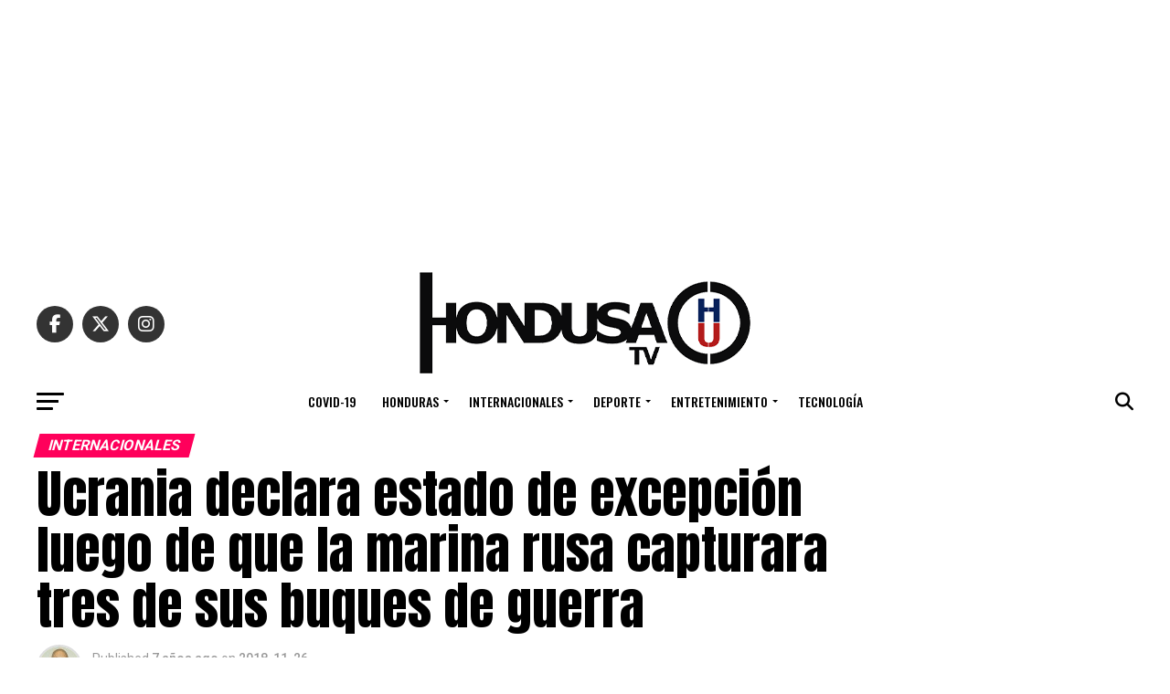

--- FILE ---
content_type: text/html; charset=UTF-8
request_url: https://hondusatv.com/ucrania-declara-estado-de-excepcion-luego-de-que-la-marina-rusa-capturara-tres-de-sus-buques-de-guerra/
body_size: 55536
content:
<!DOCTYPE html>
<html lang="es">
<head>
<meta charset="UTF-8" >
<meta name="viewport" id="viewport" content="width=device-width, initial-scale=1.0, maximum-scale=5.0, minimum-scale=1.0, user-scalable=yes" />
<link rel="pingback" href="https://hondusatv.com/xmlrpc.php" />
<meta property="og:type" content="article" />
	<meta property="og:url" content="https://hondusatv.com/ucrania-declara-estado-de-excepcion-luego-de-que-la-marina-rusa-capturara-tres-de-sus-buques-de-guerra/" />
<meta property="og:title" content="Ucrania declara estado de excepción luego de que la marina rusa capturara tres de sus buques de guerra" />
<meta property="og:description" content="Este día el presidente de Ucrania, Petró Poroshenko, ha decretado estado de excepción en todo el pais a raiz de la captura de tres buques de la armada por parte de guardacostas de Rusia en aguas del Mar Negro cerca del territorio de Crimea, informan agencias internacionales de noticias. El estado de excepción estará en [&hellip;]" />
<meta name="twitter:card" content="summary_large_image">
<meta name="twitter:url" content="https://hondusatv.com/ucrania-declara-estado-de-excepcion-luego-de-que-la-marina-rusa-capturara-tres-de-sus-buques-de-guerra/">
<meta name="twitter:title" content="Ucrania declara estado de excepción luego de que la marina rusa capturara tres de sus buques de guerra">
<meta name="twitter:description" content="Este día el presidente de Ucrania, Petró Poroshenko, ha decretado estado de excepción en todo el pais a raiz de la captura de tres buques de la armada por parte de guardacostas de Rusia en aguas del Mar Negro cerca del territorio de Crimea, informan agencias internacionales de noticias. El estado de excepción estará en [&hellip;]">
<meta name='robots' content='index, follow, max-image-preview:large, max-snippet:-1, max-video-preview:-1' />

	<!-- This site is optimized with the Yoast SEO Premium plugin v22.6 (Yoast SEO v26.8) - https://yoast.com/product/yoast-seo-premium-wordpress/ -->
	<title>Ucrania declara estado de excepción luego de que la marina rusa capturara tres de sus buques de guerra - HONDUSA TV</title>
	<meta name="description" content="Declaranestado de excepción en Ucrania a raiz de la captura de tres buques de la armada por guardacostas de Rusia en el mar negro." />
	<link rel="canonical" href="https://hondusatv.com/ucrania-declara-estado-de-excepcion-luego-de-que-la-marina-rusa-capturara-tres-de-sus-buques-de-guerra/" />
	<meta property="og:locale" content="es_ES" />
	<meta property="og:type" content="article" />
	<meta property="og:title" content="Ucrania declara estado de excepción luego de que la marina rusa capturara tres de sus buques de guerra" />
	<meta property="og:description" content="Este día el presidente de Ucrania, Petró Poroshenko, ha decretado estado de excepción en todo el pais a raiz de la captura de tres buques de la armada por" />
	<meta property="og:url" content="https://hondusatv.com/ucrania-declara-estado-de-excepcion-luego-de-que-la-marina-rusa-capturara-tres-de-sus-buques-de-guerra/" />
	<meta property="og:site_name" content="HONDUSA TV" />
	<meta property="article:publisher" content="http://www.facebook.com/hondusatv" />
	<meta property="article:author" content="https://www.facebook.com/ORodriguezHND/" />
	<meta property="article:published_time" content="2018-11-26T17:21:29+00:00" />
	<meta name="author" content="Oscar Rodríguez" />
	<meta name="twitter:card" content="summary_large_image" />
	<meta name="twitter:creator" content="@ORodriguezHN" />
	<meta name="twitter:site" content="@HondusaTV" />
	<meta name="twitter:label1" content="Escrito por" />
	<meta name="twitter:data1" content="Oscar Rodríguez" />
	<meta name="twitter:label2" content="Tiempo de lectura" />
	<meta name="twitter:data2" content="1 minuto" />
	<script type="application/ld+json" class="yoast-schema-graph">{"@context":"https://schema.org","@graph":[{"@type":"Article","@id":"https://hondusatv.com/ucrania-declara-estado-de-excepcion-luego-de-que-la-marina-rusa-capturara-tres-de-sus-buques-de-guerra/#article","isPartOf":{"@id":"https://hondusatv.com/ucrania-declara-estado-de-excepcion-luego-de-que-la-marina-rusa-capturara-tres-de-sus-buques-de-guerra/"},"author":{"name":"Oscar Rodríguez","@id":"https://hondusatv.com/#/schema/person/109aa89ad5e04057853d734868d1a33b"},"headline":"Ucrania declara estado de excepción luego de que la marina rusa capturara tres de sus buques de guerra","datePublished":"2018-11-26T17:21:29+00:00","mainEntityOfPage":{"@id":"https://hondusatv.com/ucrania-declara-estado-de-excepcion-luego-de-que-la-marina-rusa-capturara-tres-de-sus-buques-de-guerra/"},"wordCount":222,"commentCount":0,"publisher":{"@id":"https://hondusatv.com/#organization"},"articleSection":["INTERNACIONALES"],"inLanguage":"es","potentialAction":[{"@type":"CommentAction","name":"Comment","target":["https://hondusatv.com/ucrania-declara-estado-de-excepcion-luego-de-que-la-marina-rusa-capturara-tres-de-sus-buques-de-guerra/#respond"]}]},{"@type":"WebPage","@id":"https://hondusatv.com/ucrania-declara-estado-de-excepcion-luego-de-que-la-marina-rusa-capturara-tres-de-sus-buques-de-guerra/","url":"https://hondusatv.com/ucrania-declara-estado-de-excepcion-luego-de-que-la-marina-rusa-capturara-tres-de-sus-buques-de-guerra/","name":"Ucrania declara estado de excepción luego de que la marina rusa capturara tres de sus buques de guerra - HONDUSA TV","isPartOf":{"@id":"https://hondusatv.com/#website"},"datePublished":"2018-11-26T17:21:29+00:00","description":"Declaranestado de excepción en Ucrania a raiz de la captura de tres buques de la armada por guardacostas de Rusia en el mar negro.","breadcrumb":{"@id":"https://hondusatv.com/ucrania-declara-estado-de-excepcion-luego-de-que-la-marina-rusa-capturara-tres-de-sus-buques-de-guerra/#breadcrumb"},"inLanguage":"es","potentialAction":[{"@type":"ReadAction","target":["https://hondusatv.com/ucrania-declara-estado-de-excepcion-luego-de-que-la-marina-rusa-capturara-tres-de-sus-buques-de-guerra/"]}]},{"@type":"BreadcrumbList","@id":"https://hondusatv.com/ucrania-declara-estado-de-excepcion-luego-de-que-la-marina-rusa-capturara-tres-de-sus-buques-de-guerra/#breadcrumb","itemListElement":[{"@type":"ListItem","position":1,"name":"Home","item":"https://hondusatv.com/"},{"@type":"ListItem","position":2,"name":"Latest","item":"https://hondusatv.com/latest/"},{"@type":"ListItem","position":3,"name":"Ucrania declara estado de excepción luego de que la marina rusa capturara tres de sus buques de guerra"}]},{"@type":"WebSite","@id":"https://hondusatv.com/#website","url":"https://hondusatv.com/","name":"HONDUSA TV","description":"Informando a Honduras y el mundo día a día con noticias de actualidad..","publisher":{"@id":"https://hondusatv.com/#organization"},"potentialAction":[{"@type":"SearchAction","target":{"@type":"EntryPoint","urlTemplate":"https://hondusatv.com/?s={search_term_string}"},"query-input":{"@type":"PropertyValueSpecification","valueRequired":true,"valueName":"search_term_string"}}],"inLanguage":"es"},{"@type":"Organization","@id":"https://hondusatv.com/#organization","name":"HONDUSA TV INC.","url":"https://hondusatv.com/","logo":{"@type":"ImageObject","inLanguage":"es","@id":"https://hondusatv.com/#/schema/logo/image/","url":"https://hondusatv.com/wp-content/uploads/2022/12/Hondusa.png","contentUrl":"https://hondusatv.com/wp-content/uploads/2022/12/Hondusa.png","width":1400,"height":334,"caption":"HONDUSA TV INC."},"image":{"@id":"https://hondusatv.com/#/schema/logo/image/"},"sameAs":["http://www.facebook.com/hondusatv","https://x.com/HondusaTV","http://instagram.com/hondusatv","https://www.youtube.com/channel/UCTwPf8znK8eA3hZ2tT06NHQ","https://tiktok.com/hondusatv"]},{"@type":"Person","@id":"https://hondusatv.com/#/schema/person/109aa89ad5e04057853d734868d1a33b","name":"Oscar Rodríguez","image":{"@type":"ImageObject","inLanguage":"es","@id":"https://hondusatv.com/#/schema/person/image/","url":"https://secure.gravatar.com/avatar/1deb02b2d4aaeeee75db29263111489c78c10609b5924ab272ae4411fa6e764c?s=96&d=mm&r=g","contentUrl":"https://secure.gravatar.com/avatar/1deb02b2d4aaeeee75db29263111489c78c10609b5924ab272ae4411fa6e764c?s=96&d=mm&r=g","caption":"Oscar Rodríguez"},"description":"Colaborador de HONDUSA TV en New York, Estados Unidos.","sameAs":["https://www.facebook.com/ORodriguezHND/","https://x.com/ORodriguezHN"],"url":"https://hondusatv.com/author/oscar-rodriguez/"}]}</script>
	<!-- / Yoast SEO Premium plugin. -->


<link rel='dns-prefetch' href='//www.googletagmanager.com' />
<link rel='dns-prefetch' href='//ajax.googleapis.com' />
<link rel='dns-prefetch' href='//fonts.googleapis.com' />
<link rel='dns-prefetch' href='//pagead2.googlesyndication.com' />
<link rel="alternate" type="application/rss+xml" title="HONDUSA TV &raquo; Feed" href="https://hondusatv.com/feed/" />
<link rel="alternate" type="application/rss+xml" title="HONDUSA TV &raquo; Feed de los comentarios" href="https://hondusatv.com/comments/feed/" />
<link rel="alternate" type="application/rss+xml" title="HONDUSA TV &raquo; Comentario Ucrania declara estado de excepción luego de que la marina rusa capturara tres de sus buques de guerra del feed" href="https://hondusatv.com/ucrania-declara-estado-de-excepcion-luego-de-que-la-marina-rusa-capturara-tres-de-sus-buques-de-guerra/feed/" />
<link rel="alternate" title="oEmbed (JSON)" type="application/json+oembed" href="https://hondusatv.com/wp-json/oembed/1.0/embed?url=https%3A%2F%2Fhondusatv.com%2Fucrania-declara-estado-de-excepcion-luego-de-que-la-marina-rusa-capturara-tres-de-sus-buques-de-guerra%2F" />
<link rel="alternate" title="oEmbed (XML)" type="text/xml+oembed" href="https://hondusatv.com/wp-json/oembed/1.0/embed?url=https%3A%2F%2Fhondusatv.com%2Fucrania-declara-estado-de-excepcion-luego-de-que-la-marina-rusa-capturara-tres-de-sus-buques-de-guerra%2F&#038;format=xml" />
<style id='wp-img-auto-sizes-contain-inline-css' type='text/css'>
img:is([sizes=auto i],[sizes^="auto," i]){contain-intrinsic-size:3000px 1500px}
/*# sourceURL=wp-img-auto-sizes-contain-inline-css */
</style>
<style id='wp-block-library-inline-css' type='text/css'>
:root{--wp-block-synced-color:#7a00df;--wp-block-synced-color--rgb:122,0,223;--wp-bound-block-color:var(--wp-block-synced-color);--wp-editor-canvas-background:#ddd;--wp-admin-theme-color:#007cba;--wp-admin-theme-color--rgb:0,124,186;--wp-admin-theme-color-darker-10:#006ba1;--wp-admin-theme-color-darker-10--rgb:0,107,160.5;--wp-admin-theme-color-darker-20:#005a87;--wp-admin-theme-color-darker-20--rgb:0,90,135;--wp-admin-border-width-focus:2px}@media (min-resolution:192dpi){:root{--wp-admin-border-width-focus:1.5px}}.wp-element-button{cursor:pointer}:root .has-very-light-gray-background-color{background-color:#eee}:root .has-very-dark-gray-background-color{background-color:#313131}:root .has-very-light-gray-color{color:#eee}:root .has-very-dark-gray-color{color:#313131}:root .has-vivid-green-cyan-to-vivid-cyan-blue-gradient-background{background:linear-gradient(135deg,#00d084,#0693e3)}:root .has-purple-crush-gradient-background{background:linear-gradient(135deg,#34e2e4,#4721fb 50%,#ab1dfe)}:root .has-hazy-dawn-gradient-background{background:linear-gradient(135deg,#faaca8,#dad0ec)}:root .has-subdued-olive-gradient-background{background:linear-gradient(135deg,#fafae1,#67a671)}:root .has-atomic-cream-gradient-background{background:linear-gradient(135deg,#fdd79a,#004a59)}:root .has-nightshade-gradient-background{background:linear-gradient(135deg,#330968,#31cdcf)}:root .has-midnight-gradient-background{background:linear-gradient(135deg,#020381,#2874fc)}:root{--wp--preset--font-size--normal:16px;--wp--preset--font-size--huge:42px}.has-regular-font-size{font-size:1em}.has-larger-font-size{font-size:2.625em}.has-normal-font-size{font-size:var(--wp--preset--font-size--normal)}.has-huge-font-size{font-size:var(--wp--preset--font-size--huge)}.has-text-align-center{text-align:center}.has-text-align-left{text-align:left}.has-text-align-right{text-align:right}.has-fit-text{white-space:nowrap!important}#end-resizable-editor-section{display:none}.aligncenter{clear:both}.items-justified-left{justify-content:flex-start}.items-justified-center{justify-content:center}.items-justified-right{justify-content:flex-end}.items-justified-space-between{justify-content:space-between}.screen-reader-text{border:0;clip-path:inset(50%);height:1px;margin:-1px;overflow:hidden;padding:0;position:absolute;width:1px;word-wrap:normal!important}.screen-reader-text:focus{background-color:#ddd;clip-path:none;color:#444;display:block;font-size:1em;height:auto;left:5px;line-height:normal;padding:15px 23px 14px;text-decoration:none;top:5px;width:auto;z-index:100000}html :where(.has-border-color){border-style:solid}html :where([style*=border-top-color]){border-top-style:solid}html :where([style*=border-right-color]){border-right-style:solid}html :where([style*=border-bottom-color]){border-bottom-style:solid}html :where([style*=border-left-color]){border-left-style:solid}html :where([style*=border-width]){border-style:solid}html :where([style*=border-top-width]){border-top-style:solid}html :where([style*=border-right-width]){border-right-style:solid}html :where([style*=border-bottom-width]){border-bottom-style:solid}html :where([style*=border-left-width]){border-left-style:solid}html :where(img[class*=wp-image-]){height:auto;max-width:100%}:where(figure){margin:0 0 1em}html :where(.is-position-sticky){--wp-admin--admin-bar--position-offset:var(--wp-admin--admin-bar--height,0px)}@media screen and (max-width:600px){html :where(.is-position-sticky){--wp-admin--admin-bar--position-offset:0px}}

/*# sourceURL=wp-block-library-inline-css */
</style><style id='global-styles-inline-css' type='text/css'>
:root{--wp--preset--aspect-ratio--square: 1;--wp--preset--aspect-ratio--4-3: 4/3;--wp--preset--aspect-ratio--3-4: 3/4;--wp--preset--aspect-ratio--3-2: 3/2;--wp--preset--aspect-ratio--2-3: 2/3;--wp--preset--aspect-ratio--16-9: 16/9;--wp--preset--aspect-ratio--9-16: 9/16;--wp--preset--color--black: #000000;--wp--preset--color--cyan-bluish-gray: #abb8c3;--wp--preset--color--white: #ffffff;--wp--preset--color--pale-pink: #f78da7;--wp--preset--color--vivid-red: #cf2e2e;--wp--preset--color--luminous-vivid-orange: #ff6900;--wp--preset--color--luminous-vivid-amber: #fcb900;--wp--preset--color--light-green-cyan: #7bdcb5;--wp--preset--color--vivid-green-cyan: #00d084;--wp--preset--color--pale-cyan-blue: #8ed1fc;--wp--preset--color--vivid-cyan-blue: #0693e3;--wp--preset--color--vivid-purple: #9b51e0;--wp--preset--gradient--vivid-cyan-blue-to-vivid-purple: linear-gradient(135deg,rgb(6,147,227) 0%,rgb(155,81,224) 100%);--wp--preset--gradient--light-green-cyan-to-vivid-green-cyan: linear-gradient(135deg,rgb(122,220,180) 0%,rgb(0,208,130) 100%);--wp--preset--gradient--luminous-vivid-amber-to-luminous-vivid-orange: linear-gradient(135deg,rgb(252,185,0) 0%,rgb(255,105,0) 100%);--wp--preset--gradient--luminous-vivid-orange-to-vivid-red: linear-gradient(135deg,rgb(255,105,0) 0%,rgb(207,46,46) 100%);--wp--preset--gradient--very-light-gray-to-cyan-bluish-gray: linear-gradient(135deg,rgb(238,238,238) 0%,rgb(169,184,195) 100%);--wp--preset--gradient--cool-to-warm-spectrum: linear-gradient(135deg,rgb(74,234,220) 0%,rgb(151,120,209) 20%,rgb(207,42,186) 40%,rgb(238,44,130) 60%,rgb(251,105,98) 80%,rgb(254,248,76) 100%);--wp--preset--gradient--blush-light-purple: linear-gradient(135deg,rgb(255,206,236) 0%,rgb(152,150,240) 100%);--wp--preset--gradient--blush-bordeaux: linear-gradient(135deg,rgb(254,205,165) 0%,rgb(254,45,45) 50%,rgb(107,0,62) 100%);--wp--preset--gradient--luminous-dusk: linear-gradient(135deg,rgb(255,203,112) 0%,rgb(199,81,192) 50%,rgb(65,88,208) 100%);--wp--preset--gradient--pale-ocean: linear-gradient(135deg,rgb(255,245,203) 0%,rgb(182,227,212) 50%,rgb(51,167,181) 100%);--wp--preset--gradient--electric-grass: linear-gradient(135deg,rgb(202,248,128) 0%,rgb(113,206,126) 100%);--wp--preset--gradient--midnight: linear-gradient(135deg,rgb(2,3,129) 0%,rgb(40,116,252) 100%);--wp--preset--font-size--small: 13px;--wp--preset--font-size--medium: 20px;--wp--preset--font-size--large: 36px;--wp--preset--font-size--x-large: 42px;--wp--preset--spacing--20: 0.44rem;--wp--preset--spacing--30: 0.67rem;--wp--preset--spacing--40: 1rem;--wp--preset--spacing--50: 1.5rem;--wp--preset--spacing--60: 2.25rem;--wp--preset--spacing--70: 3.38rem;--wp--preset--spacing--80: 5.06rem;--wp--preset--shadow--natural: 6px 6px 9px rgba(0, 0, 0, 0.2);--wp--preset--shadow--deep: 12px 12px 50px rgba(0, 0, 0, 0.4);--wp--preset--shadow--sharp: 6px 6px 0px rgba(0, 0, 0, 0.2);--wp--preset--shadow--outlined: 6px 6px 0px -3px rgb(255, 255, 255), 6px 6px rgb(0, 0, 0);--wp--preset--shadow--crisp: 6px 6px 0px rgb(0, 0, 0);}:where(.is-layout-flex){gap: 0.5em;}:where(.is-layout-grid){gap: 0.5em;}body .is-layout-flex{display: flex;}.is-layout-flex{flex-wrap: wrap;align-items: center;}.is-layout-flex > :is(*, div){margin: 0;}body .is-layout-grid{display: grid;}.is-layout-grid > :is(*, div){margin: 0;}:where(.wp-block-columns.is-layout-flex){gap: 2em;}:where(.wp-block-columns.is-layout-grid){gap: 2em;}:where(.wp-block-post-template.is-layout-flex){gap: 1.25em;}:where(.wp-block-post-template.is-layout-grid){gap: 1.25em;}.has-black-color{color: var(--wp--preset--color--black) !important;}.has-cyan-bluish-gray-color{color: var(--wp--preset--color--cyan-bluish-gray) !important;}.has-white-color{color: var(--wp--preset--color--white) !important;}.has-pale-pink-color{color: var(--wp--preset--color--pale-pink) !important;}.has-vivid-red-color{color: var(--wp--preset--color--vivid-red) !important;}.has-luminous-vivid-orange-color{color: var(--wp--preset--color--luminous-vivid-orange) !important;}.has-luminous-vivid-amber-color{color: var(--wp--preset--color--luminous-vivid-amber) !important;}.has-light-green-cyan-color{color: var(--wp--preset--color--light-green-cyan) !important;}.has-vivid-green-cyan-color{color: var(--wp--preset--color--vivid-green-cyan) !important;}.has-pale-cyan-blue-color{color: var(--wp--preset--color--pale-cyan-blue) !important;}.has-vivid-cyan-blue-color{color: var(--wp--preset--color--vivid-cyan-blue) !important;}.has-vivid-purple-color{color: var(--wp--preset--color--vivid-purple) !important;}.has-black-background-color{background-color: var(--wp--preset--color--black) !important;}.has-cyan-bluish-gray-background-color{background-color: var(--wp--preset--color--cyan-bluish-gray) !important;}.has-white-background-color{background-color: var(--wp--preset--color--white) !important;}.has-pale-pink-background-color{background-color: var(--wp--preset--color--pale-pink) !important;}.has-vivid-red-background-color{background-color: var(--wp--preset--color--vivid-red) !important;}.has-luminous-vivid-orange-background-color{background-color: var(--wp--preset--color--luminous-vivid-orange) !important;}.has-luminous-vivid-amber-background-color{background-color: var(--wp--preset--color--luminous-vivid-amber) !important;}.has-light-green-cyan-background-color{background-color: var(--wp--preset--color--light-green-cyan) !important;}.has-vivid-green-cyan-background-color{background-color: var(--wp--preset--color--vivid-green-cyan) !important;}.has-pale-cyan-blue-background-color{background-color: var(--wp--preset--color--pale-cyan-blue) !important;}.has-vivid-cyan-blue-background-color{background-color: var(--wp--preset--color--vivid-cyan-blue) !important;}.has-vivid-purple-background-color{background-color: var(--wp--preset--color--vivid-purple) !important;}.has-black-border-color{border-color: var(--wp--preset--color--black) !important;}.has-cyan-bluish-gray-border-color{border-color: var(--wp--preset--color--cyan-bluish-gray) !important;}.has-white-border-color{border-color: var(--wp--preset--color--white) !important;}.has-pale-pink-border-color{border-color: var(--wp--preset--color--pale-pink) !important;}.has-vivid-red-border-color{border-color: var(--wp--preset--color--vivid-red) !important;}.has-luminous-vivid-orange-border-color{border-color: var(--wp--preset--color--luminous-vivid-orange) !important;}.has-luminous-vivid-amber-border-color{border-color: var(--wp--preset--color--luminous-vivid-amber) !important;}.has-light-green-cyan-border-color{border-color: var(--wp--preset--color--light-green-cyan) !important;}.has-vivid-green-cyan-border-color{border-color: var(--wp--preset--color--vivid-green-cyan) !important;}.has-pale-cyan-blue-border-color{border-color: var(--wp--preset--color--pale-cyan-blue) !important;}.has-vivid-cyan-blue-border-color{border-color: var(--wp--preset--color--vivid-cyan-blue) !important;}.has-vivid-purple-border-color{border-color: var(--wp--preset--color--vivid-purple) !important;}.has-vivid-cyan-blue-to-vivid-purple-gradient-background{background: var(--wp--preset--gradient--vivid-cyan-blue-to-vivid-purple) !important;}.has-light-green-cyan-to-vivid-green-cyan-gradient-background{background: var(--wp--preset--gradient--light-green-cyan-to-vivid-green-cyan) !important;}.has-luminous-vivid-amber-to-luminous-vivid-orange-gradient-background{background: var(--wp--preset--gradient--luminous-vivid-amber-to-luminous-vivid-orange) !important;}.has-luminous-vivid-orange-to-vivid-red-gradient-background{background: var(--wp--preset--gradient--luminous-vivid-orange-to-vivid-red) !important;}.has-very-light-gray-to-cyan-bluish-gray-gradient-background{background: var(--wp--preset--gradient--very-light-gray-to-cyan-bluish-gray) !important;}.has-cool-to-warm-spectrum-gradient-background{background: var(--wp--preset--gradient--cool-to-warm-spectrum) !important;}.has-blush-light-purple-gradient-background{background: var(--wp--preset--gradient--blush-light-purple) !important;}.has-blush-bordeaux-gradient-background{background: var(--wp--preset--gradient--blush-bordeaux) !important;}.has-luminous-dusk-gradient-background{background: var(--wp--preset--gradient--luminous-dusk) !important;}.has-pale-ocean-gradient-background{background: var(--wp--preset--gradient--pale-ocean) !important;}.has-electric-grass-gradient-background{background: var(--wp--preset--gradient--electric-grass) !important;}.has-midnight-gradient-background{background: var(--wp--preset--gradient--midnight) !important;}.has-small-font-size{font-size: var(--wp--preset--font-size--small) !important;}.has-medium-font-size{font-size: var(--wp--preset--font-size--medium) !important;}.has-large-font-size{font-size: var(--wp--preset--font-size--large) !important;}.has-x-large-font-size{font-size: var(--wp--preset--font-size--x-large) !important;}
/*# sourceURL=global-styles-inline-css */
</style>

<style id='classic-theme-styles-inline-css' type='text/css'>
/*! This file is auto-generated */
.wp-block-button__link{color:#fff;background-color:#32373c;border-radius:9999px;box-shadow:none;text-decoration:none;padding:calc(.667em + 2px) calc(1.333em + 2px);font-size:1.125em}.wp-block-file__button{background:#32373c;color:#fff;text-decoration:none}
/*# sourceURL=/wp-includes/css/classic-themes.min.css */
</style>
<link rel='stylesheet' id='ql-jquery-ui-css' href='//ajax.googleapis.com/ajax/libs/jqueryui/1.12.1/themes/smoothness/jquery-ui.css?ver=6.9' type='text/css' media='all' />
<link rel='stylesheet' id='mvp-custom-style-css' href='https://hondusatv.com/wp-content/themes/zox-news/style.css?ver=6.9' type='text/css' media='all' />
<style id='mvp-custom-style-inline-css' type='text/css'>


#mvp-wallpaper {
	background: url() no-repeat 50% 0;
	}

#mvp-foot-copy a {
	color: #0be6af;
	}

#mvp-content-main p a,
#mvp-content-main ul a,
#mvp-content-main ol a,
.mvp-post-add-main p a,
.mvp-post-add-main ul a,
.mvp-post-add-main ol a {
	box-shadow: inset 0 -4px 0 #0be6af;
	}

#mvp-content-main p a:hover,
#mvp-content-main ul a:hover,
#mvp-content-main ol a:hover,
.mvp-post-add-main p a:hover,
.mvp-post-add-main ul a:hover,
.mvp-post-add-main ol a:hover {
	background: #0be6af;
	}

a,
a:visited,
.post-info-name a,
.woocommerce .woocommerce-breadcrumb a {
	color: #ff005b;
	}

#mvp-side-wrap a:hover {
	color: #ff005b;
	}

.mvp-fly-top:hover,
.mvp-vid-box-wrap,
ul.mvp-soc-mob-list li.mvp-soc-mob-com {
	background: #0be6af;
	}

nav.mvp-fly-nav-menu ul li.menu-item-has-children:after,
.mvp-feat1-left-wrap span.mvp-cd-cat,
.mvp-widget-feat1-top-story span.mvp-cd-cat,
.mvp-widget-feat2-left-cont span.mvp-cd-cat,
.mvp-widget-dark-feat span.mvp-cd-cat,
.mvp-widget-dark-sub span.mvp-cd-cat,
.mvp-vid-wide-text span.mvp-cd-cat,
.mvp-feat2-top-text span.mvp-cd-cat,
.mvp-feat3-main-story span.mvp-cd-cat,
.mvp-feat3-sub-text span.mvp-cd-cat,
.mvp-feat4-main-text span.mvp-cd-cat,
.woocommerce-message:before,
.woocommerce-info:before,
.woocommerce-message:before {
	color: #0be6af;
	}

#searchform input,
.mvp-authors-name {
	border-bottom: 1px solid #0be6af;
	}

.mvp-fly-top:hover {
	border-top: 1px solid #0be6af;
	border-left: 1px solid #0be6af;
	border-bottom: 1px solid #0be6af;
	}

.woocommerce .widget_price_filter .ui-slider .ui-slider-handle,
.woocommerce #respond input#submit.alt,
.woocommerce a.button.alt,
.woocommerce button.button.alt,
.woocommerce input.button.alt,
.woocommerce #respond input#submit.alt:hover,
.woocommerce a.button.alt:hover,
.woocommerce button.button.alt:hover,
.woocommerce input.button.alt:hover {
	background-color: #0be6af;
	}

.woocommerce-error,
.woocommerce-info,
.woocommerce-message {
	border-top-color: #0be6af;
	}

ul.mvp-feat1-list-buts li.active span.mvp-feat1-list-but,
span.mvp-widget-home-title,
span.mvp-post-cat,
span.mvp-feat1-pop-head {
	background: #ff005b;
	}

.woocommerce span.onsale {
	background-color: #ff005b;
	}

.mvp-widget-feat2-side-more-but,
.woocommerce .star-rating span:before,
span.mvp-prev-next-label,
.mvp-cat-date-wrap .sticky {
	color: #ff005b !important;
	}

#mvp-main-nav-top,
#mvp-fly-wrap,
.mvp-soc-mob-right,
#mvp-main-nav-small-cont {
	background: #000000;
	}

#mvp-main-nav-small .mvp-fly-but-wrap span,
#mvp-main-nav-small .mvp-search-but-wrap span,
.mvp-nav-top-left .mvp-fly-but-wrap span,
#mvp-fly-wrap .mvp-fly-but-wrap span {
	background: #555555;
	}

.mvp-nav-top-right .mvp-nav-search-but,
span.mvp-fly-soc-head,
.mvp-soc-mob-right i,
#mvp-main-nav-small span.mvp-nav-search-but,
#mvp-main-nav-small .mvp-nav-menu ul li a  {
	color: #555555;
	}

#mvp-main-nav-small .mvp-nav-menu ul li.menu-item-has-children a:after {
	border-color: #555555 transparent transparent transparent;
	}

#mvp-nav-top-wrap span.mvp-nav-search-but:hover,
#mvp-main-nav-small span.mvp-nav-search-but:hover {
	color: #0be6af;
	}

#mvp-nav-top-wrap .mvp-fly-but-wrap:hover span,
#mvp-main-nav-small .mvp-fly-but-wrap:hover span,
span.mvp-woo-cart-num:hover {
	background: #0be6af;
	}

#mvp-main-nav-bot-cont {
	background: #ffffff;
	}

#mvp-nav-bot-wrap .mvp-fly-but-wrap span,
#mvp-nav-bot-wrap .mvp-search-but-wrap span {
	background: #000000;
	}

#mvp-nav-bot-wrap span.mvp-nav-search-but,
#mvp-nav-bot-wrap .mvp-nav-menu ul li a {
	color: #000000;
	}

#mvp-nav-bot-wrap .mvp-nav-menu ul li.menu-item-has-children a:after {
	border-color: #000000 transparent transparent transparent;
	}

.mvp-nav-menu ul li:hover a {
	border-bottom: 5px solid #0be6af;
	}

#mvp-nav-bot-wrap .mvp-fly-but-wrap:hover span {
	background: #0be6af;
	}

#mvp-nav-bot-wrap span.mvp-nav-search-but:hover {
	color: #0be6af;
	}

body,
.mvp-feat1-feat-text p,
.mvp-feat2-top-text p,
.mvp-feat3-main-text p,
.mvp-feat3-sub-text p,
#searchform input,
.mvp-author-info-text,
span.mvp-post-excerpt,
.mvp-nav-menu ul li ul.sub-menu li a,
nav.mvp-fly-nav-menu ul li a,
.mvp-ad-label,
span.mvp-feat-caption,
.mvp-post-tags a,
.mvp-post-tags a:visited,
span.mvp-author-box-name a,
#mvp-author-box-text p,
.mvp-post-gallery-text p,
ul.mvp-soc-mob-list li span,
#comments,
h3#reply-title,
h2.comments,
#mvp-foot-copy p,
span.mvp-fly-soc-head,
.mvp-post-tags-header,
span.mvp-prev-next-label,
span.mvp-post-add-link-but,
#mvp-comments-button a,
#mvp-comments-button span.mvp-comment-but-text,
.woocommerce ul.product_list_widget span.product-title,
.woocommerce ul.product_list_widget li a,
.woocommerce #reviews #comments ol.commentlist li .comment-text p.meta,
.woocommerce div.product p.price,
.woocommerce div.product p.price ins,
.woocommerce div.product p.price del,
.woocommerce ul.products li.product .price del,
.woocommerce ul.products li.product .price ins,
.woocommerce ul.products li.product .price,
.woocommerce #respond input#submit,
.woocommerce a.button,
.woocommerce button.button,
.woocommerce input.button,
.woocommerce .widget_price_filter .price_slider_amount .button,
.woocommerce span.onsale,
.woocommerce-review-link,
#woo-content p.woocommerce-result-count,
.woocommerce div.product .woocommerce-tabs ul.tabs li a,
a.mvp-inf-more-but,
span.mvp-cont-read-but,
span.mvp-cd-cat,
span.mvp-cd-date,
.mvp-feat4-main-text p,
span.mvp-woo-cart-num,
span.mvp-widget-home-title2,
.wp-caption,
#mvp-content-main p.wp-caption-text,
.gallery-caption,
.mvp-post-add-main p.wp-caption-text,
#bbpress-forums,
#bbpress-forums p,
.protected-post-form input,
#mvp-feat6-text p {
	font-family: 'Roboto', sans-serif;
	font-display: swap;
	}

.mvp-blog-story-text p,
span.mvp-author-page-desc,
#mvp-404 p,
.mvp-widget-feat1-bot-text p,
.mvp-widget-feat2-left-text p,
.mvp-flex-story-text p,
.mvp-search-text p,
#mvp-content-main p,
.mvp-post-add-main p,
#mvp-content-main ul li,
#mvp-content-main ol li,
.rwp-summary,
.rwp-u-review__comment,
.mvp-feat5-mid-main-text p,
.mvp-feat5-small-main-text p,
#mvp-content-main .wp-block-button__link,
.wp-block-audio figcaption,
.wp-block-video figcaption,
.wp-block-embed figcaption,
.wp-block-verse pre,
pre.wp-block-verse {
	font-family: 'PT Serif', sans-serif;
	font-display: swap;
	}

.mvp-nav-menu ul li a,
#mvp-foot-menu ul li a {
	font-family: 'Oswald', sans-serif;
	font-display: swap;
	}


.mvp-feat1-sub-text h2,
.mvp-feat1-pop-text h2,
.mvp-feat1-list-text h2,
.mvp-widget-feat1-top-text h2,
.mvp-widget-feat1-bot-text h2,
.mvp-widget-dark-feat-text h2,
.mvp-widget-dark-sub-text h2,
.mvp-widget-feat2-left-text h2,
.mvp-widget-feat2-right-text h2,
.mvp-blog-story-text h2,
.mvp-flex-story-text h2,
.mvp-vid-wide-more-text p,
.mvp-prev-next-text p,
.mvp-related-text,
.mvp-post-more-text p,
h2.mvp-authors-latest a,
.mvp-feat2-bot-text h2,
.mvp-feat3-sub-text h2,
.mvp-feat3-main-text h2,
.mvp-feat4-main-text h2,
.mvp-feat5-text h2,
.mvp-feat5-mid-main-text h2,
.mvp-feat5-small-main-text h2,
.mvp-feat5-mid-sub-text h2,
#mvp-feat6-text h2,
.alp-related-posts-wrapper .alp-related-post .post-title {
	font-family: 'Oswald', sans-serif;
	font-display: swap;
	}

.mvp-feat2-top-text h2,
.mvp-feat1-feat-text h2,
h1.mvp-post-title,
h1.mvp-post-title-wide,
.mvp-drop-nav-title h4,
#mvp-content-main blockquote p,
.mvp-post-add-main blockquote p,
#mvp-content-main p.has-large-font-size,
#mvp-404 h1,
#woo-content h1.page-title,
.woocommerce div.product .product_title,
.woocommerce ul.products li.product h3,
.alp-related-posts .current .post-title {
	font-family: 'Oswald', sans-serif;
	font-display: swap;
	}

span.mvp-feat1-pop-head,
.mvp-feat1-pop-text:before,
span.mvp-feat1-list-but,
span.mvp-widget-home-title,
.mvp-widget-feat2-side-more,
span.mvp-post-cat,
span.mvp-page-head,
h1.mvp-author-top-head,
.mvp-authors-name,
#mvp-content-main h1,
#mvp-content-main h2,
#mvp-content-main h3,
#mvp-content-main h4,
#mvp-content-main h5,
#mvp-content-main h6,
.woocommerce .related h2,
.woocommerce div.product .woocommerce-tabs .panel h2,
.woocommerce div.product .product_title,
.mvp-feat5-side-list .mvp-feat1-list-img:after {
	font-family: 'Roboto', sans-serif;
	font-display: swap;
	}

	

	#mvp-main-nav-top {
		background: #fff;
		padding: 15px 0 0;
		}
	#mvp-fly-wrap,
	.mvp-soc-mob-right,
	#mvp-main-nav-small-cont {
		background: #fff;
		}
	#mvp-main-nav-small .mvp-fly-but-wrap span,
	#mvp-main-nav-small .mvp-search-but-wrap span,
	.mvp-nav-top-left .mvp-fly-but-wrap span,
	#mvp-fly-wrap .mvp-fly-but-wrap span {
		background: #000;
		}
	.mvp-nav-top-right .mvp-nav-search-but,
	span.mvp-fly-soc-head,
	.mvp-soc-mob-right i,
	#mvp-main-nav-small span.mvp-nav-search-but,
	#mvp-main-nav-small .mvp-nav-menu ul li a  {
		color: #000;
		}
	#mvp-main-nav-small .mvp-nav-menu ul li.menu-item-has-children a:after {
		border-color: #000 transparent transparent transparent;
		}
	.mvp-feat1-feat-text h2,
	h1.mvp-post-title,
	.mvp-feat2-top-text h2,
	.mvp-feat3-main-text h2,
	#mvp-content-main blockquote p,
	.mvp-post-add-main blockquote p {
		font-family: 'Anton', sans-serif;
		font-weight: 400;
		letter-spacing: normal;
		}
	.mvp-feat1-feat-text h2,
	.mvp-feat2-top-text h2,
	.mvp-feat3-main-text h2 {
		line-height: 1;
		text-transform: uppercase;
		}
		

	span.mvp-nav-soc-but,
	ul.mvp-fly-soc-list li a,
	span.mvp-woo-cart-num {
		background: rgba(0,0,0,.8);
		}
	span.mvp-woo-cart-icon {
		color: rgba(0,0,0,.8);
		}
	nav.mvp-fly-nav-menu ul li,
	nav.mvp-fly-nav-menu ul li ul.sub-menu {
		border-top: 1px solid rgba(0,0,0,.1);
		}
	nav.mvp-fly-nav-menu ul li a {
		color: #000;
		}
	.mvp-drop-nav-title h4 {
		color: #000;
		}
		
/*# sourceURL=mvp-custom-style-inline-css */
</style>
<link rel='stylesheet' id='mvp-reset-css' href='https://hondusatv.com/wp-content/themes/zox-news/css/reset.css?ver=6.9' type='text/css' media='all' />
<link rel='stylesheet' id='fontawesome-css' href='https://hondusatv.com/wp-content/themes/zox-news/font-awesome/css/all.css?ver=6.9' type='text/css' media='all' />
<link crossorigin="anonymous" rel='stylesheet' id='mvp-fonts-css' href='//fonts.googleapis.com/css?family=Roboto%3A300%2C400%2C700%2C900%7COswald%3A400%2C700%7CAdvent+Pro%3A700%7COpen+Sans%3A700%7CAnton%3A400Oswald%3A100%2C200%2C300%2C400%2C500%2C600%2C700%2C800%2C900%7COswald%3A100%2C200%2C300%2C400%2C500%2C600%2C700%2C800%2C900%7CRoboto%3A100%2C200%2C300%2C400%2C500%2C600%2C700%2C800%2C900%7CRoboto%3A100%2C200%2C300%2C400%2C500%2C600%2C700%2C800%2C900%7CPT+Serif%3A100%2C200%2C300%2C400%2C500%2C600%2C700%2C800%2C900%7COswald%3A100%2C200%2C300%2C400%2C500%2C600%2C700%2C800%2C900%26subset%3Dlatin%2Clatin-ext%2Ccyrillic%2Ccyrillic-ext%2Cgreek-ext%2Cgreek%2Cvietnamese%26display%3Dswap' type='text/css' media='all' />
<link rel='stylesheet' id='mvp-media-queries-css' href='https://hondusatv.com/wp-content/themes/zox-news/css/media-queries.css?ver=6.9' type='text/css' media='all' />
<script type="text/javascript" src="https://hondusatv.com/wp-includes/js/jquery/jquery.min.js?ver=3.7.1" id="jquery-core-js"></script>
<script type="text/javascript" src="https://hondusatv.com/wp-includes/js/jquery/jquery-migrate.min.js?ver=3.4.1" id="jquery-migrate-js"></script>

<!-- Fragmento de código de la etiqueta de Google (gtag.js) añadida por Site Kit -->
<!-- Fragmento de código de Google Analytics añadido por Site Kit -->
<script type="text/javascript" src="https://www.googletagmanager.com/gtag/js?id=G-0Q9QBKB7FL" id="google_gtagjs-js" async></script>
<script type="text/javascript" id="google_gtagjs-js-after">
/* <![CDATA[ */
window.dataLayer = window.dataLayer || [];function gtag(){dataLayer.push(arguments);}
gtag("set","linker",{"domains":["hondusatv.com"]});
gtag("js", new Date());
gtag("set", "developer_id.dZTNiMT", true);
gtag("config", "G-0Q9QBKB7FL");
//# sourceURL=google_gtagjs-js-after
/* ]]> */
</script>
<link rel="https://api.w.org/" href="https://hondusatv.com/wp-json/" /><link rel="alternate" title="JSON" type="application/json" href="https://hondusatv.com/wp-json/wp/v2/posts/942" /><link rel="EditURI" type="application/rsd+xml" title="RSD" href="https://hondusatv.com/xmlrpc.php?rsd" />
<meta name="generator" content="WordPress 6.9" />
<link rel='shortlink' href='https://hondusatv.com/?p=942' />
<meta name="generator" content="Site Kit by Google 1.170.0" />
<!-- Metaetiquetas de Google AdSense añadidas por Site Kit -->
<meta name="google-adsense-platform-account" content="ca-host-pub-2644536267352236">
<meta name="google-adsense-platform-domain" content="sitekit.withgoogle.com">
<!-- Acabar con las metaetiquetas de Google AdSense añadidas por Site Kit -->
      <meta name="onesignal" content="wordpress-plugin"/>
            <script>

      window.OneSignalDeferred = window.OneSignalDeferred || [];

      OneSignalDeferred.push(function(OneSignal) {
        var oneSignal_options = {};
        window._oneSignalInitOptions = oneSignal_options;

        oneSignal_options['serviceWorkerParam'] = { scope: '/' };
oneSignal_options['serviceWorkerPath'] = 'OneSignalSDKWorker.js.php';

        OneSignal.Notifications.setDefaultUrl("https://hondusatv.com");

        oneSignal_options['wordpress'] = true;
oneSignal_options['appId'] = '4db99fa8-c0fd-40d1-9db5-08b2ab1ff27f';
oneSignal_options['allowLocalhostAsSecureOrigin'] = true;
oneSignal_options['welcomeNotification'] = { };
oneSignal_options['welcomeNotification']['title'] = "HONDUSA TV";
oneSignal_options['welcomeNotification']['message'] = "Gracias por suscribirse";
oneSignal_options['welcomeNotification']['url'] = "www.hondusatv.com";
oneSignal_options['path'] = "https://hondusatv.com/wp-content/plugins/onesignal-free-web-push-notifications/sdk_files/";
oneSignal_options['persistNotification'] = true;
oneSignal_options['promptOptions'] = { };
oneSignal_options['promptOptions']['actionMessage'] = "Quiere mostrar notificaciones:";
oneSignal_options['promptOptions']['exampleNotificationTitleDesktop'] = "Esta es una notación de ejemplo.";
oneSignal_options['promptOptions']['exampleNotificationMessageDesktop'] = "Las notificaciones aparecerán en tu escritorio.";
oneSignal_options['promptOptions']['exampleNotificationTitleMobile'] = "notificaciones de ejemplo";
oneSignal_options['promptOptions']['exampleNotificationMessageMobile'] = "Las notificaciones aparecerán en tu dispositivo.";
oneSignal_options['promptOptions']['acceptButtonText'] = "Continue";
oneSignal_options['promptOptions']['cancelButtonText'] = "No, Gracias";
oneSignal_options['promptOptions']['siteName'] = "http://72z.e73.mywebsitetransfer.com";
oneSignal_options['promptOptions']['autoAcceptTitle'] = "Haga clic en permitir";
oneSignal_options['notifyButton'] = { };
oneSignal_options['notifyButton']['enable'] = true;
oneSignal_options['notifyButton']['position'] = 'bottom-right';
oneSignal_options['notifyButton']['theme'] = 'inverse';
oneSignal_options['notifyButton']['size'] = 'large';
oneSignal_options['notifyButton']['showCredit'] = true;
oneSignal_options['notifyButton']['text'] = {};
oneSignal_options['notifyButton']['text']['tip.state.unsubscribed'] = 'Gracias por suscribirte';
oneSignal_options['notifyButton']['text']['tip.state.subscribed'] = 'Quieres dejar de recibir notificaciones?';
oneSignal_options['notifyButton']['text']['tip.state.blocked'] = 'Has bloqueado las notificaciones.';
oneSignal_options['notifyButton']['text']['message.action.subscribed'] = 'Gracias por suscribirte';
oneSignal_options['notifyButton']['text']['message.action.resubscribed'] = 'Estás suscrito a notificaciones.';
oneSignal_options['notifyButton']['text']['message.action.unsubscribed'] = 'No recibirás notificaciones.';
oneSignal_options['notifyButton']['text']['dialog.main.title'] = 'Administrar las notificaciones del sitio';
oneSignal_options['notifyButton']['text']['dialog.main.button.subscribe'] = 'Suscribir';
oneSignal_options['notifyButton']['text']['dialog.main.button.unsubscribe'] = 'Darse de baja';
oneSignal_options['notifyButton']['text']['dialog.blocked.title'] = 'Desbloquear notificaciones';
oneSignal_options['notifyButton']['text']['dialog.blocked.message'] = 'Siga estas instrucciones para permitir notificaciones';
              OneSignal.init(window._oneSignalInitOptions);
              OneSignal.Slidedown.promptPush()      });

      function documentInitOneSignal() {
        var oneSignal_elements = document.getElementsByClassName("OneSignal-prompt");

        var oneSignalLinkClickHandler = function(event) { OneSignal.Notifications.requestPermission(); event.preventDefault(); };        for(var i = 0; i < oneSignal_elements.length; i++)
          oneSignal_elements[i].addEventListener('click', oneSignalLinkClickHandler, false);
      }

      if (document.readyState === 'complete') {
           documentInitOneSignal();
      }
      else {
           window.addEventListener("load", function(event){
               documentInitOneSignal();
          });
      }
    </script>
<link rel="amphtml" href="https://hondusatv.com/ucrania-declara-estado-de-excepcion-luego-de-que-la-marina-rusa-capturara-tres-de-sus-buques-de-guerra/amp/">
<!-- Fragmento de código de Google Adsense añadido por Site Kit -->
<script type="text/javascript" async="async" src="https://pagead2.googlesyndication.com/pagead/js/adsbygoogle.js?client=ca-pub-9818622777090149&amp;host=ca-host-pub-2644536267352236" crossorigin="anonymous"></script>

<!-- Final del fragmento de código de Google Adsense añadido por Site Kit -->
<link rel="icon" href="https://hondusatv.com/wp-content/uploads/2022/12/cropped-Hondusa-32x32.png" sizes="32x32" />
<link rel="icon" href="https://hondusatv.com/wp-content/uploads/2022/12/cropped-Hondusa-192x192.png" sizes="192x192" />
<link rel="apple-touch-icon" href="https://hondusatv.com/wp-content/uploads/2022/12/cropped-Hondusa-180x180.png" />
<meta name="msapplication-TileImage" content="https://hondusatv.com/wp-content/uploads/2022/12/cropped-Hondusa-270x270.png" />
<style>
.ai-viewports                 {--ai: 1;}
.ai-viewport-3                { display: none !important;}
.ai-viewport-2                { display: none !important;}
.ai-viewport-1                { display: inherit !important;}
.ai-viewport-0                { display: none !important;}
@media (min-width: 768px) and (max-width: 979px) {
.ai-viewport-1                { display: none !important;}
.ai-viewport-2                { display: inherit !important;}
}
@media (max-width: 767px) {
.ai-viewport-1                { display: none !important;}
.ai-viewport-3                { display: inherit !important;}
}
</style>
</head>
<body class="wp-singular post-template-default single single-post postid-942 single-format-standard wp-custom-logo wp-embed-responsive wp-theme-zox-news">
	<div id="mvp-fly-wrap">
	<div id="mvp-fly-menu-top" class="left relative">
		<div class="mvp-fly-top-out left relative">
			<div class="mvp-fly-top-in">
				<div id="mvp-fly-logo" class="left relative">
											<a href="https://hondusatv.com/"><img src="http://hondusatv.com/wp-content/uploads/2023/09/HNJ.png" alt="HONDUSA TV" data-rjs="2" /></a>
									</div><!--mvp-fly-logo-->
			</div><!--mvp-fly-top-in-->
			<div class="mvp-fly-but-wrap mvp-fly-but-menu mvp-fly-but-click">
				<span></span>
				<span></span>
				<span></span>
				<span></span>
			</div><!--mvp-fly-but-wrap-->
		</div><!--mvp-fly-top-out-->
	</div><!--mvp-fly-menu-top-->
	<div id="mvp-fly-menu-wrap">
		<nav class="mvp-fly-nav-menu left relative">
			<div class="menu-hondusa-tv-container"><ul id="menu-hondusa-tv" class="menu"><li id="menu-item-16001" class="menu-item menu-item-type-taxonomy menu-item-object-category menu-item-16001"><a href="https://hondusatv.com/category/coronavirus/">COVID-19</a></li>
<li id="menu-item-69503" class="menu-item menu-item-type-taxonomy menu-item-object-category menu-item-has-children menu-item-69503"><a href="https://hondusatv.com/category/honduras/">HONDURAS</a>
<ul class="sub-menu">
	<li id="menu-item-69504" class="menu-item menu-item-type-taxonomy menu-item-object-category menu-item-69504"><a href="https://hondusatv.com/category/honduras/politics/">Políticas</a></li>
	<li id="menu-item-69505" class="menu-item menu-item-type-taxonomy menu-item-object-category menu-item-69505"><a href="https://hondusatv.com/category/honduras/policiales/">Policiales</a></li>
	<li id="menu-item-69506" class="menu-item menu-item-type-taxonomy menu-item-object-category menu-item-69506"><a href="https://hondusatv.com/category/honduras/sucesos/">Sucesos</a></li>
	<li id="menu-item-69507" class="menu-item menu-item-type-taxonomy menu-item-object-category menu-item-69507"><a href="https://hondusatv.com/category/honduras/coronavirus-en-honduras/">Coronavirus en Honduras</a></li>
</ul>
</li>
<li id="menu-item-612" class="menu-item menu-item-type-taxonomy menu-item-object-category current-post-ancestor current-menu-parent current-post-parent menu-item-has-children menu-item-612"><a href="https://hondusatv.com/category/internacionales/">INTERNACIONALES</a>
<ul class="sub-menu">
	<li id="menu-item-15820" class="menu-item menu-item-type-taxonomy menu-item-object-category menu-item-15820"><a href="https://hondusatv.com/category/internacionales/estados-unidos/">Estados Unidos</a></li>
	<li id="menu-item-15998" class="menu-item menu-item-type-taxonomy menu-item-object-category menu-item-15998"><a href="https://hondusatv.com/category/internacionales/latinoamerica/">Latinoamérica</a></li>
	<li id="menu-item-15997" class="menu-item menu-item-type-taxonomy menu-item-object-category menu-item-15997"><a href="https://hondusatv.com/category/internacionales/europa/">Europa</a></li>
	<li id="menu-item-15821" class="menu-item menu-item-type-taxonomy menu-item-object-category menu-item-15821"><a href="https://hondusatv.com/category/internacionales/oriente-medio/">Oriente medio</a></li>
	<li id="menu-item-15999" class="menu-item menu-item-type-taxonomy menu-item-object-category menu-item-15999"><a href="https://hondusatv.com/category/internacionales/mundo/">Resto del Mundo</a></li>
</ul>
</li>
<li id="menu-item-613" class="menu-item menu-item-type-taxonomy menu-item-object-category menu-item-has-children menu-item-613"><a href="https://hondusatv.com/category/sports/">DEPORTE</a>
<ul class="sub-menu">
	<li id="menu-item-15823" class="menu-item menu-item-type-taxonomy menu-item-object-category menu-item-15823"><a href="https://hondusatv.com/category/sports/seleccion-nacional/">Selección de Honduras</a></li>
	<li id="menu-item-15996" class="menu-item menu-item-type-taxonomy menu-item-object-category menu-item-15996"><a href="https://hondusatv.com/category/sports/ln/">Liga Nacional</a></li>
	<li id="menu-item-15995" class="menu-item menu-item-type-taxonomy menu-item-object-category menu-item-15995"><a href="https://hondusatv.com/category/sports/fl/">Futbol Latinoamericano</a></li>
	<li id="menu-item-15994" class="menu-item menu-item-type-taxonomy menu-item-object-category menu-item-15994"><a href="https://hondusatv.com/category/sports/fe/">Futbol Europeo</a></li>
</ul>
</li>
<li id="menu-item-15990" class="menu-item menu-item-type-taxonomy menu-item-object-category menu-item-has-children menu-item-15990"><a href="https://hondusatv.com/category/entrenamiento/">ENTRETENIMIENTO</a>
<ul class="sub-menu">
	<li id="menu-item-15992" class="menu-item menu-item-type-taxonomy menu-item-object-category menu-item-15992"><a href="https://hondusatv.com/category/entrenamiento/insolitas/">Insólitas</a></li>
	<li id="menu-item-15993" class="menu-item menu-item-type-taxonomy menu-item-object-category menu-item-15993"><a href="https://hondusatv.com/category/entrenamiento/virales/">Virales</a></li>
</ul>
</li>
<li id="menu-item-1027" class="menu-item menu-item-type-taxonomy menu-item-object-category menu-item-1027"><a href="https://hondusatv.com/category/tecnologia/">TECNOLOGÍA</a></li>
</ul></div>		</nav>
	</div><!--mvp-fly-menu-wrap-->
	<div id="mvp-fly-soc-wrap">
		<span class="mvp-fly-soc-head">Connect with us</span>
		<ul class="mvp-fly-soc-list left relative">
							<li><a href="https://www.facebook.com/HondusaTV" target="_blank" class="fab fa-facebook-f"></a></li>
										<li><a href="https://www.x.com/HondusaTV" target="_blank" class="fa-brands fa-x-twitter"></a></li>
													<li><a href="https://www.instagram.com/HondusaTV" target="_blank" class="fab fa-instagram"></a></li>
										<li><a href="https://www.tiktok.com/@hondusa_tv" target="_blank" class="fab fa-tiktok"></a></li>
														</ul>
	</div><!--mvp-fly-soc-wrap-->
</div><!--mvp-fly-wrap-->	<div id="mvp-site" class="left relative">
		<div id="mvp-search-wrap">
			<div id="mvp-search-box">
				<form method="get" id="searchform" action="https://hondusatv.com/">
	<input type="text" name="s" id="s" value="Search" onfocus='if (this.value == "Search") { this.value = ""; }' onblur='if (this.value == "") { this.value = "Search"; }' />
	<input type="hidden" id="searchsubmit" value="Search" />
</form>			</div><!--mvp-search-box-->
			<div class="mvp-search-but-wrap mvp-search-click">
				<span></span>
				<span></span>
			</div><!--mvp-search-but-wrap-->
		</div><!--mvp-search-wrap-->
				<div id="mvp-site-wall" class="left relative">
											<div id="mvp-leader-wrap">
					<script async src="https://pagead2.googlesyndication.com/pagead/js/adsbygoogle.js?client=ca-pub-9818622777090149"
     crossorigin="anonymous"></script>
<!-- CABEZA -->
<ins class="adsbygoogle"
     style="display:block"
     data-ad-client="ca-pub-9818622777090149"
     data-ad-slot="9995897218"
     data-ad-format="auto"
     data-full-width-responsive="true"></ins>
<script>
     (adsbygoogle = window.adsbygoogle || []).push({});
</script>				</div><!--mvp-leader-wrap-->
										<div id="mvp-site-main" class="left relative">
			<header id="mvp-main-head-wrap" class="left relative">
									<nav id="mvp-main-nav-wrap" class="left relative">
						<div id="mvp-main-nav-top" class="left relative">
							<div class="mvp-main-box">
								<div id="mvp-nav-top-wrap" class="left relative">
									<div class="mvp-nav-top-right-out left relative">
										<div class="mvp-nav-top-right-in">
											<div class="mvp-nav-top-cont left relative">
												<div class="mvp-nav-top-left-out relative">
													<div class="mvp-nav-top-left">
														<div class="mvp-nav-soc-wrap">
																															<a href="https://www.facebook.com/HondusaTV" target="_blank"><span class="mvp-nav-soc-but fab fa-facebook-f"></span></a>
																																														<a href="https://www.x.com/HondusaTV" target="_blank"><span class="mvp-nav-soc-but fa-brands fa-x-twitter"></span></a>
																																														<a href="https://www.instagram.com/HondusaTV" target="_blank"><span class="mvp-nav-soc-but fab fa-instagram"></span></a>
																																												</div><!--mvp-nav-soc-wrap-->
														<div class="mvp-fly-but-wrap mvp-fly-but-click left relative">
															<span></span>
															<span></span>
															<span></span>
															<span></span>
														</div><!--mvp-fly-but-wrap-->
													</div><!--mvp-nav-top-left-->
													<div class="mvp-nav-top-left-in">
														<div class="mvp-nav-top-mid left relative" itemscope itemtype="http://schema.org/Organization">
																															<a class="mvp-nav-logo-reg" itemprop="url" href="https://hondusatv.com/"><img itemprop="logo" src="http://hondusatv.com/wp-content/uploads/2023/09/HNJ.png" alt="HONDUSA TV" data-rjs="2" /></a>
																																														<a class="mvp-nav-logo-small" href="https://hondusatv.com/"><img src="http://hondusatv.com/wp-content/uploads/2023/09/HNJ.png" alt="HONDUSA TV" data-rjs="2" /></a>
																																														<h2 class="mvp-logo-title">HONDUSA TV</h2>
																																														<div class="mvp-drop-nav-title left">
																	<h4>Ucrania declara estado de excepción luego de que la marina rusa capturara tres de sus buques de guerra</h4>
																</div><!--mvp-drop-nav-title-->
																													</div><!--mvp-nav-top-mid-->
													</div><!--mvp-nav-top-left-in-->
												</div><!--mvp-nav-top-left-out-->
											</div><!--mvp-nav-top-cont-->
										</div><!--mvp-nav-top-right-in-->
										<div class="mvp-nav-top-right">
																						<span class="mvp-nav-search-but fa fa-search fa-2 mvp-search-click"></span>
										</div><!--mvp-nav-top-right-->
									</div><!--mvp-nav-top-right-out-->
								</div><!--mvp-nav-top-wrap-->
							</div><!--mvp-main-box-->
						</div><!--mvp-main-nav-top-->
						<div id="mvp-main-nav-bot" class="left relative">
							<div id="mvp-main-nav-bot-cont" class="left">
								<div class="mvp-main-box">
									<div id="mvp-nav-bot-wrap" class="left">
										<div class="mvp-nav-bot-right-out left">
											<div class="mvp-nav-bot-right-in">
												<div class="mvp-nav-bot-cont left">
													<div class="mvp-nav-bot-left-out">
														<div class="mvp-nav-bot-left left relative">
															<div class="mvp-fly-but-wrap mvp-fly-but-click left relative">
																<span></span>
																<span></span>
																<span></span>
																<span></span>
															</div><!--mvp-fly-but-wrap-->
														</div><!--mvp-nav-bot-left-->
														<div class="mvp-nav-bot-left-in">
															<div class="mvp-nav-menu left">
																<div class="menu-hondusa-tv-container"><ul id="menu-hondusa-tv-1" class="menu"><li class="menu-item menu-item-type-taxonomy menu-item-object-category menu-item-16001 mvp-mega-dropdown"><a href="https://hondusatv.com/category/coronavirus/">COVID-19</a><div class="mvp-mega-dropdown"><div class="mvp-main-box"><ul class="mvp-mega-list"><li><a href="https://hondusatv.com/secretaria-de-salud-1400-acuerdos-no-cumplen-los-requisitos-minimos-para-el-puesto-hondusa-tv/"><div class="mvp-mega-img"><img width="398" height="240" src="https://hondusatv.com/wp-content/uploads/2022/04/IMG-20220402-WA0034.jpg" class="attachment-mvp-mid-thumb size-mvp-mid-thumb wp-post-image" alt="" decoding="async" loading="lazy" srcset="https://hondusatv.com/wp-content/uploads/2022/04/IMG-20220402-WA0034.jpg 600w, https://hondusatv.com/wp-content/uploads/2022/04/IMG-20220402-WA0034-300x181.jpg 300w, https://hondusatv.com/wp-content/uploads/2022/04/IMG-20220402-WA0034-480x290.jpg 480w" sizes="auto, (max-width: 398px) 100vw, 398px" /></div><p>Secretaría de Salud: “1400 acuerdos no cumplen los requisitos mínimos para el puesto”-HONDUSA TV</p></a></li><li><a href="https://hondusatv.com/marcos-bogran-nos-han-difamado-y-esa-fue-una-estrategia-del-gobierno-anterior-hondusa-tv/"><div class="mvp-mega-img"><img width="396" height="240" src="https://hondusatv.com/wp-content/uploads/2022/01/Marcos-Bogran.jpg" class="attachment-mvp-mid-thumb size-mvp-mid-thumb wp-post-image" alt="" decoding="async" loading="lazy" srcset="https://hondusatv.com/wp-content/uploads/2022/01/Marcos-Bogran.jpg 800w, https://hondusatv.com/wp-content/uploads/2022/01/Marcos-Bogran-600x364.jpg 600w, https://hondusatv.com/wp-content/uploads/2022/01/Marcos-Bogran-300x182.jpg 300w, https://hondusatv.com/wp-content/uploads/2022/01/Marcos-Bogran-768x466.jpg 768w, https://hondusatv.com/wp-content/uploads/2022/01/Marcos-Bogran-480x291.jpg 480w" sizes="auto, (max-width: 396px) 100vw, 396px" /></div><p>Marcos Bográn: “Nos han difamado y esa fue una estrategia del gobierno anterior”-HONDUSA TV</p></a></li><li><a href="https://hondusatv.com/hondurenos-tendrian-que-esperar-que-alguien-muera-para-tener-cupo-en-algun-hospital-advierte-doctora/"><div class="mvp-mega-img"><img width="400" height="240" src="https://hondusatv.com/wp-content/uploads/2021/04/Covid--400x240.jpg" class="attachment-mvp-mid-thumb size-mvp-mid-thumb wp-post-image" alt="" decoding="async" loading="lazy" srcset="https://hondusatv.com/wp-content/uploads/2021/04/Covid--400x240.jpg 400w, https://hondusatv.com/wp-content/uploads/2021/04/Covid--600x360.jpg 600w, https://hondusatv.com/wp-content/uploads/2021/04/Covid--300x180.jpg 300w, https://hondusatv.com/wp-content/uploads/2021/04/Covid--768x461.jpg 768w, https://hondusatv.com/wp-content/uploads/2021/04/Covid-.jpg 1000w, https://hondusatv.com/wp-content/uploads/2021/04/Covid--590x354.jpg 590w" sizes="auto, (max-width: 400px) 100vw, 400px" /></div><p>Hondureños tendrían que esperar que alguien muera para tener cupo en algún hospital, advierte doctora</p></a></li><li><a href="https://hondusatv.com/canciller-hondureno-viaja-a-nicaragua-para-negociar-compra-de-vacuna-rusa-contra-el-covid-19/"><div class="mvp-mega-img"><img width="400" height="240" src="https://hondusatv.com/wp-content/uploads/2021/02/Eudlhy0XEAktChE-400x240.jpg" class="attachment-mvp-mid-thumb size-mvp-mid-thumb wp-post-image" alt="" decoding="async" loading="lazy" srcset="https://hondusatv.com/wp-content/uploads/2021/02/Eudlhy0XEAktChE-400x240.jpg 400w, https://hondusatv.com/wp-content/uploads/2021/02/Eudlhy0XEAktChE-600x360.jpg 600w, https://hondusatv.com/wp-content/uploads/2021/02/Eudlhy0XEAktChE-300x180.jpg 300w, https://hondusatv.com/wp-content/uploads/2021/02/Eudlhy0XEAktChE-768x461.jpg 768w, https://hondusatv.com/wp-content/uploads/2021/02/Eudlhy0XEAktChE.jpg 1000w, https://hondusatv.com/wp-content/uploads/2021/02/Eudlhy0XEAktChE-590x354.jpg 590w" sizes="auto, (max-width: 400px) 100vw, 400px" /></div><p>Canciller hondureño viaja a Nicaragua para negociar compra de vacuna rusa contra el covid-19</p></a></li><li><a href="https://hondusatv.com/fallece-por-covid-19-la-enfermera-que-era-aplaudida-por-sus-vecinos-a-inicios-de-la-pandemia/"><div class="mvp-mega-img"><img width="400" height="240" src="https://hondusatv.com/wp-content/uploads/2021/02/WhatsApp-Image-2021-02-09-at-8-400x240.png" class="attachment-mvp-mid-thumb size-mvp-mid-thumb wp-post-image" alt="" decoding="async" loading="lazy" srcset="https://hondusatv.com/wp-content/uploads/2021/02/WhatsApp-Image-2021-02-09-at-8-400x240.png 400w, https://hondusatv.com/wp-content/uploads/2021/02/WhatsApp-Image-2021-02-09-at-8-600x360.png 600w, https://hondusatv.com/wp-content/uploads/2021/02/WhatsApp-Image-2021-02-09-at-8-300x180.png 300w, https://hondusatv.com/wp-content/uploads/2021/02/WhatsApp-Image-2021-02-09-at-8-768x461.png 768w, https://hondusatv.com/wp-content/uploads/2021/02/WhatsApp-Image-2021-02-09-at-8.png 1000w, https://hondusatv.com/wp-content/uploads/2021/02/WhatsApp-Image-2021-02-09-at-8-590x354.png 590w" sizes="auto, (max-width: 400px) 100vw, 400px" /></div><p>Fallece por covid-19 la enfermera que era aplaudida por sus vecinos a inicios de la pandemia</p></a></li></ul></div></div></li>
<li class="menu-item menu-item-type-taxonomy menu-item-object-category menu-item-has-children menu-item-69503 mvp-mega-dropdown"><a href="https://hondusatv.com/category/honduras/">HONDURAS</a><div class="mvp-mega-dropdown"><div class="mvp-main-box"><ul class="mvp-mega-list"><li><a href="https://hondusatv.com/cne-avala-inscripcion-de-jorge-calix-como-diputado-propietario-por-olancho/"><div class="mvp-mega-img"><img width="400" height="240" src="https://hondusatv.com/wp-content/uploads/2026/01/IMG_2472-400x240.webp" class="attachment-mvp-mid-thumb size-mvp-mid-thumb wp-post-image" alt="CNE avala inscripción de Jorge Cálix como diputado propietario por Olancho" decoding="async" loading="lazy" srcset="https://hondusatv.com/wp-content/uploads/2026/01/IMG_2472-400x240.webp 400w, https://hondusatv.com/wp-content/uploads/2026/01/IMG_2472-590x354.webp 590w" sizes="auto, (max-width: 400px) 100vw, 400px" /></div><p>CNE avala inscripción de Jorge Cálix como diputado propietario por Olancho</p></a></li><li><a href="https://hondusatv.com/colectivos-de-libre-intensifican-tomas-en-salidas-y-entradas-de-tegucigalpa-por-voto-por-voto/"><div class="mvp-mega-img"><img width="400" height="240" src="https://hondusatv.com/wp-content/uploads/2026/01/IMG_2418-400x240.webp" class="attachment-mvp-mid-thumb size-mvp-mid-thumb wp-post-image" alt="Colectivos de Libre intensifican tomas en salidas y entradas de Tegucigalpa por voto por voto" decoding="async" loading="lazy" srcset="https://hondusatv.com/wp-content/uploads/2026/01/IMG_2418-400x240.webp 400w, https://hondusatv.com/wp-content/uploads/2026/01/IMG_2418-590x354.webp 590w" sizes="auto, (max-width: 400px) 100vw, 400px" /></div><p>Colectivos de Libre intensifican tomas en salidas y entradas de Tegucigalpa por voto por voto</p></a></li><li><a href="https://hondusatv.com/partido-nacional-y-liberal-inician-dialogo-en-el-cohep-para-conformar-junta-directiva-del-cnh/"><div class="mvp-mega-img"><img width="400" height="240" src="https://hondusatv.com/wp-content/uploads/2026/01/IMG_2332-400x240.webp" class="attachment-mvp-mid-thumb size-mvp-mid-thumb wp-post-image" alt="Partido Nacional y Liberal inician diálogo en el COHEP para conformar Junta Directiva del CNH" decoding="async" loading="lazy" srcset="https://hondusatv.com/wp-content/uploads/2026/01/IMG_2332-400x240.webp 400w, https://hondusatv.com/wp-content/uploads/2026/01/IMG_2332-590x354.webp 590w" sizes="auto, (max-width: 400px) 100vw, 400px" /></div><p>Partido Nacional y Liberal inician diálogo en el COHEP para conformar Junta Directiva del CNH</p></a></li><li><a href="https://hondusatv.com/libre-se-declara-en-oposicion-y-rechaza-integrar-la-junta-directiva-del-congreso-nacional/"><div class="mvp-mega-img"><img width="400" height="240" src="https://hondusatv.com/wp-content/uploads/2026/01/IMG_2211-400x240.webp" class="attachment-mvp-mid-thumb size-mvp-mid-thumb wp-post-image" alt="LIBRE se declara en oposición y rechaza integrar la Junta Directiva del Congreso Nacional" decoding="async" loading="lazy" srcset="https://hondusatv.com/wp-content/uploads/2026/01/IMG_2211-400x240.webp 400w, https://hondusatv.com/wp-content/uploads/2026/01/IMG_2211-590x354.webp 590w" sizes="auto, (max-width: 400px) 100vw, 400px" /></div><p>LIBRE se declara en oposición y rechaza integrar la Junta Directiva del Congreso Nacional</p></a></li><li><a href="https://hondusatv.com/contreras-advierte-que-ningun-liberal-debe-negociar-con-libre-y-llama-a-ejercer-una-oposicion-firme/"><div class="mvp-mega-img"><img width="400" height="240" src="https://hondusatv.com/wp-content/uploads/2026/01/IMG_1703-400x240.webp" class="attachment-mvp-mid-thumb size-mvp-mid-thumb wp-post-image" alt="Contreras advierte que ningún liberal debe negociar con Libre y llama a ejercer una oposición firme" decoding="async" loading="lazy" srcset="https://hondusatv.com/wp-content/uploads/2026/01/IMG_1703-400x240.webp 400w, https://hondusatv.com/wp-content/uploads/2026/01/IMG_1703-590x354.webp 590w" sizes="auto, (max-width: 400px) 100vw, 400px" /></div><p>Contreras advierte que ningún liberal debe negociar con Libre y llama a ejercer una oposición firme</p></a></li></ul></div></div>
<ul class="sub-menu">
	<li class="menu-item menu-item-type-taxonomy menu-item-object-category menu-item-69504 mvp-mega-dropdown"><a href="https://hondusatv.com/category/honduras/politics/">Políticas</a><div class="mvp-mega-dropdown"><div class="mvp-main-box"><ul class="mvp-mega-list"><li><a href="https://hondusatv.com/cne-avala-inscripcion-de-jorge-calix-como-diputado-propietario-por-olancho/"><div class="mvp-mega-img"><img width="400" height="240" src="https://hondusatv.com/wp-content/uploads/2026/01/IMG_2472-400x240.webp" class="attachment-mvp-mid-thumb size-mvp-mid-thumb wp-post-image" alt="CNE avala inscripción de Jorge Cálix como diputado propietario por Olancho" decoding="async" loading="lazy" srcset="https://hondusatv.com/wp-content/uploads/2026/01/IMG_2472-400x240.webp 400w, https://hondusatv.com/wp-content/uploads/2026/01/IMG_2472-590x354.webp 590w" sizes="auto, (max-width: 400px) 100vw, 400px" /></div><p>CNE avala inscripción de Jorge Cálix como diputado propietario por Olancho</p></a></li><li><a href="https://hondusatv.com/partido-nacional-y-liberal-inician-dialogo-en-el-cohep-para-conformar-junta-directiva-del-cnh/"><div class="mvp-mega-img"><img width="400" height="240" src="https://hondusatv.com/wp-content/uploads/2026/01/IMG_2332-400x240.webp" class="attachment-mvp-mid-thumb size-mvp-mid-thumb wp-post-image" alt="Partido Nacional y Liberal inician diálogo en el COHEP para conformar Junta Directiva del CNH" decoding="async" loading="lazy" srcset="https://hondusatv.com/wp-content/uploads/2026/01/IMG_2332-400x240.webp 400w, https://hondusatv.com/wp-content/uploads/2026/01/IMG_2332-590x354.webp 590w" sizes="auto, (max-width: 400px) 100vw, 400px" /></div><p>Partido Nacional y Liberal inician diálogo en el COHEP para conformar Junta Directiva del CNH</p></a></li><li><a href="https://hondusatv.com/libre-se-declara-en-oposicion-y-rechaza-integrar-la-junta-directiva-del-congreso-nacional/"><div class="mvp-mega-img"><img width="400" height="240" src="https://hondusatv.com/wp-content/uploads/2026/01/IMG_2211-400x240.webp" class="attachment-mvp-mid-thumb size-mvp-mid-thumb wp-post-image" alt="LIBRE se declara en oposición y rechaza integrar la Junta Directiva del Congreso Nacional" decoding="async" loading="lazy" srcset="https://hondusatv.com/wp-content/uploads/2026/01/IMG_2211-400x240.webp 400w, https://hondusatv.com/wp-content/uploads/2026/01/IMG_2211-590x354.webp 590w" sizes="auto, (max-width: 400px) 100vw, 400px" /></div><p>LIBRE se declara en oposición y rechaza integrar la Junta Directiva del Congreso Nacional</p></a></li><li><a href="https://hondusatv.com/contreras-advierte-que-ningun-liberal-debe-negociar-con-libre-y-llama-a-ejercer-una-oposicion-firme/"><div class="mvp-mega-img"><img width="400" height="240" src="https://hondusatv.com/wp-content/uploads/2026/01/IMG_1703-400x240.webp" class="attachment-mvp-mid-thumb size-mvp-mid-thumb wp-post-image" alt="Contreras advierte que ningún liberal debe negociar con Libre y llama a ejercer una oposición firme" decoding="async" loading="lazy" srcset="https://hondusatv.com/wp-content/uploads/2026/01/IMG_1703-400x240.webp 400w, https://hondusatv.com/wp-content/uploads/2026/01/IMG_1703-590x354.webp 590w" sizes="auto, (max-width: 400px) 100vw, 400px" /></div><p>Contreras advierte que ningún liberal debe negociar con Libre y llama a ejercer una oposición firme</p></a></li><li><a href="https://hondusatv.com/nasry-asfura-propone-un-modelo-de-gobierno-basado-en-la-descentralizacion-y-el-fortalecimiento-municipal/"><div class="mvp-mega-img"><img width="400" height="240" src="https://hondusatv.com/wp-content/uploads/2025/11/IMG_7705-400x240.webp" class="attachment-mvp-mid-thumb size-mvp-mid-thumb wp-post-image" alt="" decoding="async" loading="lazy" srcset="https://hondusatv.com/wp-content/uploads/2025/11/IMG_7705-400x240.webp 400w, https://hondusatv.com/wp-content/uploads/2025/11/IMG_7705-590x354.webp 590w" sizes="auto, (max-width: 400px) 100vw, 400px" /></div><p>Nasry Asfura propone un modelo de gobierno basado en la descentralización y el fortalecimiento municipal</p></a></li></ul></div></div></li>
	<li class="menu-item menu-item-type-taxonomy menu-item-object-category menu-item-69505 mvp-mega-dropdown"><a href="https://hondusatv.com/category/honduras/policiales/">Policiales</a><div class="mvp-mega-dropdown"><div class="mvp-main-box"><ul class="mvp-mega-list"><li><a href="https://hondusatv.com/dpi-arresta-a-joven-acusada-de-agredir-a-su-madre-y-a-su-hijo-menor-en-comayaguela/"><div class="mvp-mega-img"><img width="400" height="240" src="https://hondusatv.com/wp-content/uploads/2025/10/Portada-para-notas-2025-10-14T231040.910-400x240.webp" class="attachment-mvp-mid-thumb size-mvp-mid-thumb wp-post-image" alt="DPI arresta a joven acusada de agredir a su madre y a su hijo menor en Comayagüela" decoding="async" loading="lazy" srcset="https://hondusatv.com/wp-content/uploads/2025/10/Portada-para-notas-2025-10-14T231040.910-400x240.webp 400w, https://hondusatv.com/wp-content/uploads/2025/10/Portada-para-notas-2025-10-14T231040.910-590x354.webp 590w" sizes="auto, (max-width: 400px) 100vw, 400px" /></div><p>DPI arresta a joven acusada de agredir a su madre y a su hijo menor en Comayagüela</p></a></li><li><a href="https://hondusatv.com/repudiable-capturan-a-sujeto-que-maltrataba-a-su-madre-de-67-anos/"><div class="mvp-mega-img"><img width="400" height="240" src="https://hondusatv.com/wp-content/uploads/2025/09/IMG_4039-400x240.webp" class="attachment-mvp-mid-thumb size-mvp-mid-thumb wp-post-image" alt="" decoding="async" loading="lazy" srcset="https://hondusatv.com/wp-content/uploads/2025/09/IMG_4039-400x240.webp 400w, https://hondusatv.com/wp-content/uploads/2025/09/IMG_4039-590x354.webp 590w" sizes="auto, (max-width: 400px) 100vw, 400px" /></div><p>Repudiable: capturan a sujeto que maltrataba a su madre de 67 años en Comayagua</p></a></li><li><a href="https://hondusatv.com/capturan-a-chande-ardon-tras-ser-deportado-de-eeuu/"><div class="mvp-mega-img"><img width="400" height="240" src="https://hondusatv.com/wp-content/uploads/2025/04/Angeles-Notas-Web-HondusaTv-2025-04-07T120145.788-400x240.webp" class="attachment-mvp-mid-thumb size-mvp-mid-thumb wp-post-image" alt="" decoding="async" loading="lazy" srcset="https://hondusatv.com/wp-content/uploads/2025/04/Angeles-Notas-Web-HondusaTv-2025-04-07T120145.788-400x240.webp 400w, https://hondusatv.com/wp-content/uploads/2025/04/Angeles-Notas-Web-HondusaTv-2025-04-07T120145.788-590x354.webp 590w" sizes="auto, (max-width: 400px) 100vw, 400px" /></div><p>Capturan a ‘Chande’ Ardón tras ser deportado de EEUU</p></a></li><li><a href="https://hondusatv.com/policia-bajo-investigacion-por-muerte-de-menor-en-ocotepeque/"><div class="mvp-mega-img"><img width="400" height="240" src="https://hondusatv.com/wp-content/uploads/2025/04/Angeles-Notas-Web-HondusaTv-97-400x240.webp" class="attachment-mvp-mid-thumb size-mvp-mid-thumb wp-post-image" alt="" decoding="async" loading="lazy" srcset="https://hondusatv.com/wp-content/uploads/2025/04/Angeles-Notas-Web-HondusaTv-97-400x240.webp 400w, https://hondusatv.com/wp-content/uploads/2025/04/Angeles-Notas-Web-HondusaTv-97-590x354.webp 590w" sizes="auto, (max-width: 400px) 100vw, 400px" /></div><p>Policía bajo investigación por muerte de menor en Ocotepeque</p></a></li><li><a href="https://hondusatv.com/dpi-localiza-a-un-sujeto-que-fingio-su-secuestro-para-obtener-80-mil-lempiras-de-sus-familiares/"><div class="mvp-mega-img"><img width="400" height="240" src="https://hondusatv.com/wp-content/uploads/2025/02/Portada-para-notas-5-400x240.webp" class="attachment-mvp-mid-thumb size-mvp-mid-thumb wp-post-image" alt="DPI localiza a un sujeto que fingió su secuestro para obtener 80 mil lempiras de sus familiares" decoding="async" loading="lazy" srcset="https://hondusatv.com/wp-content/uploads/2025/02/Portada-para-notas-5-400x240.webp 400w, https://hondusatv.com/wp-content/uploads/2025/02/Portada-para-notas-5-590x354.webp 590w" sizes="auto, (max-width: 400px) 100vw, 400px" /></div><p>DPI localiza a un sujeto que fingió su secuestro para obtener 80 mil lempiras de sus familiares</p></a></li></ul></div></div></li>
	<li class="menu-item menu-item-type-taxonomy menu-item-object-category menu-item-69506 mvp-mega-dropdown"><a href="https://hondusatv.com/category/honduras/sucesos/">Sucesos</a><div class="mvp-mega-dropdown"><div class="mvp-main-box"><ul class="mvp-mega-list"><li><a href="https://hondusatv.com/voraz-incendio-arrasa-yonker-en-carretera-al-sur/"><div class="mvp-mega-img"><img width="400" height="240" src="https://hondusatv.com/wp-content/uploads/2025/06/Angeles-Notas-Web-HondusaTv-2025-06-17T101249.217-400x240.webp" class="attachment-mvp-mid-thumb size-mvp-mid-thumb wp-post-image" alt="" decoding="async" loading="lazy" srcset="https://hondusatv.com/wp-content/uploads/2025/06/Angeles-Notas-Web-HondusaTv-2025-06-17T101249.217-400x240.webp 400w, https://hondusatv.com/wp-content/uploads/2025/06/Angeles-Notas-Web-HondusaTv-2025-06-17T101249.217-590x354.webp 590w" sizes="auto, (max-width: 400px) 100vw, 400px" /></div><p>Voraz incendio arrasa yonker en carretera al sur</p></a></li><li><a href="https://hondusatv.com/tragedia-en-danli-ocho-muertos-y-varios-heridos-en-accidente-vial/"><div class="mvp-mega-img"><img width="400" height="240" src="https://hondusatv.com/wp-content/uploads/2025/05/Angeles-Notas-Web-HondusaTv-21-400x240.webp" class="attachment-mvp-mid-thumb size-mvp-mid-thumb wp-post-image" alt="" decoding="async" loading="lazy" srcset="https://hondusatv.com/wp-content/uploads/2025/05/Angeles-Notas-Web-HondusaTv-21-400x240.webp 400w, https://hondusatv.com/wp-content/uploads/2025/05/Angeles-Notas-Web-HondusaTv-21-590x354.webp 590w" sizes="auto, (max-width: 400px) 100vw, 400px" /></div><p>Tragedia en Danlí: Ocho muertos y varios heridos en accidente vial</p></a></li><li><a href="https://hondusatv.com/masacre-en-trujillo-tres-jovenes-asesinados-en-la-comunidad-de-chapagua/"><div class="mvp-mega-img"><img width="400" height="240" src="https://hondusatv.com/wp-content/uploads/2025/05/Angeles-Notas-Web-HondusaTv-4-400x240.webp" class="attachment-mvp-mid-thumb size-mvp-mid-thumb wp-post-image" alt="" decoding="async" loading="lazy" srcset="https://hondusatv.com/wp-content/uploads/2025/05/Angeles-Notas-Web-HondusaTv-4-400x240.webp 400w, https://hondusatv.com/wp-content/uploads/2025/05/Angeles-Notas-Web-HondusaTv-4-590x354.webp 590w" sizes="auto, (max-width: 400px) 100vw, 400px" /></div><p>Masacre en Trujillo: Tres jóvenes asesinados en la comunidad de Chapagua</p></a></li><li><a href="https://hondusatv.com/asesinan-a-cuatro-personas-en-la-colonia-la-canada-de-la-capital-hondusatv/"><div class="mvp-mega-img"><img width="400" height="240" src="https://hondusatv.com/wp-content/uploads/2025/03/Portada-para-notas-Melvin-2025-03-03T205429.607-400x240.webp" class="attachment-mvp-mid-thumb size-mvp-mid-thumb wp-post-image" alt="" decoding="async" loading="lazy" srcset="https://hondusatv.com/wp-content/uploads/2025/03/Portada-para-notas-Melvin-2025-03-03T205429.607-400x240.webp 400w, https://hondusatv.com/wp-content/uploads/2025/03/Portada-para-notas-Melvin-2025-03-03T205429.607-1000x600.webp 1000w, https://hondusatv.com/wp-content/uploads/2025/03/Portada-para-notas-Melvin-2025-03-03T205429.607-590x354.webp 590w" sizes="auto, (max-width: 400px) 100vw, 400px" /></div><p>Asesinan a cuatro personas en la colonia La Cañada de la capital &#8211; HONDUSATV</p></a></li><li><a href="https://hondusatv.com/asesinan-a-ambientalista-y-su-hijo-en-comayagua/"><div class="mvp-mega-img"><img width="400" height="240" src="https://hondusatv.com/wp-content/uploads/2025/02/48f76ae9-da4e-44f4-9d05-9506b1962c94-400x240.webp" class="attachment-mvp-mid-thumb size-mvp-mid-thumb wp-post-image" alt="Asesinan a ambientalista y su hijo en Comayagua" decoding="async" loading="lazy" srcset="https://hondusatv.com/wp-content/uploads/2025/02/48f76ae9-da4e-44f4-9d05-9506b1962c94-400x240.webp 400w, https://hondusatv.com/wp-content/uploads/2025/02/48f76ae9-da4e-44f4-9d05-9506b1962c94-1000x600.webp 1000w, https://hondusatv.com/wp-content/uploads/2025/02/48f76ae9-da4e-44f4-9d05-9506b1962c94-590x354.webp 590w" sizes="auto, (max-width: 400px) 100vw, 400px" /></div><p>Asesinan a ambientalista y su hijo en Comayagua</p></a></li></ul></div></div></li>
	<li class="menu-item menu-item-type-taxonomy menu-item-object-category menu-item-69507 mvp-mega-dropdown"><a href="https://hondusatv.com/category/honduras/coronavirus-en-honduras/">Coronavirus en Honduras</a><div class="mvp-mega-dropdown"><div class="mvp-main-box"><ul class="mvp-mega-list"><li><a href="https://hondusatv.com/alrededor-de-8-millones-de-vacunas-se-danaron-por-fallas-en-cadena-de-frio-en-region-sanitaria-de-cortes/"><div class="mvp-mega-img"><img width="400" height="240" src="https://hondusatv.com/wp-content/uploads/2023/09/varias-vacunas-covid_1200.jpg-400x240.webp" class="attachment-mvp-mid-thumb size-mvp-mid-thumb wp-post-image" alt="" decoding="async" loading="lazy" srcset="https://hondusatv.com/wp-content/uploads/2023/09/varias-vacunas-covid_1200.jpg-400x240.webp 400w, https://hondusatv.com/wp-content/uploads/2023/09/varias-vacunas-covid_1200.jpg-1000x600.webp 1000w, https://hondusatv.com/wp-content/uploads/2023/09/varias-vacunas-covid_1200.jpg-590x354.webp 590w" sizes="auto, (max-width: 400px) 100vw, 400px" /></div><p>Alrededor de 8 millones de vacunas se dañaron por fallas en cadena de frío en región sanitaria de Cortés</p></a></li><li><a href="https://hondusatv.com/al-menos-28-empleados-del-congreso-nacional-tienen-covid-19-segun-doctor-umana-hondusatv/"><div class="mvp-mega-img"><img width="400" height="240" src="https://hondusatv.com/wp-content/uploads/2022/05/IMG-20220527-WA0070.jpg" class="attachment-mvp-mid-thumb size-mvp-mid-thumb wp-post-image" alt="" decoding="async" loading="lazy" srcset="https://hondusatv.com/wp-content/uploads/2022/05/IMG-20220527-WA0070.jpg 806w, https://hondusatv.com/wp-content/uploads/2022/05/IMG-20220527-WA0070-600x360.jpg 600w, https://hondusatv.com/wp-content/uploads/2022/05/IMG-20220527-WA0070-300x180.jpg 300w, https://hondusatv.com/wp-content/uploads/2022/05/IMG-20220527-WA0070-768x461.jpg 768w, https://hondusatv.com/wp-content/uploads/2022/05/IMG-20220527-WA0070-480x288.jpg 480w" sizes="auto, (max-width: 400px) 100vw, 400px" /></div><p>Al menos 28 empleados del Congreso Nacional tienen covid-19 según doctor Umaña &#8211; HONDUSATV</p></a></li><li><a href="https://hondusatv.com/para-poder-tener-un-retorno-a-clases-mas-seguro-se-amplia-vacunacion-infantil-hondusatv/"><div class="mvp-mega-img"><img width="360" height="240" src="https://hondusatv.com/wp-content/uploads/2022/02/WhatsApp-Image-2022-02-11-at-8.41.39-PM.jpeg" class="attachment-mvp-mid-thumb size-mvp-mid-thumb wp-post-image" alt="" decoding="async" loading="lazy" srcset="https://hondusatv.com/wp-content/uploads/2022/02/WhatsApp-Image-2022-02-11-at-8.41.39-PM.jpeg 1280w, https://hondusatv.com/wp-content/uploads/2022/02/WhatsApp-Image-2022-02-11-at-8.41.39-PM-600x400.jpeg 600w, https://hondusatv.com/wp-content/uploads/2022/02/WhatsApp-Image-2022-02-11-at-8.41.39-PM-300x200.jpeg 300w, https://hondusatv.com/wp-content/uploads/2022/02/WhatsApp-Image-2022-02-11-at-8.41.39-PM-1024x683.jpeg 1024w, https://hondusatv.com/wp-content/uploads/2022/02/WhatsApp-Image-2022-02-11-at-8.41.39-PM-768x512.jpeg 768w, https://hondusatv.com/wp-content/uploads/2022/02/WhatsApp-Image-2022-02-11-at-8.41.39-PM-720x480.jpeg 720w, https://hondusatv.com/wp-content/uploads/2022/02/WhatsApp-Image-2022-02-11-at-8.41.39-PM-480x320.jpeg 480w" sizes="auto, (max-width: 360px) 100vw, 360px" /></div><p>Para poder tener un retorno a clases más seguro se amplia vacunación infantil-HONDUSATV</p></a></li><li><a href="https://hondusatv.com/presidente-hernandez-no-asistira-a-toma-de-posesion-de-xiomara-castro/"><div class="mvp-mega-img"><img width="400" height="231" src="https://hondusatv.com/wp-content/uploads/2021/12/610F2400-B4CD-47CE-9A31-5C93B770CCE7.jpeg" class="attachment-mvp-mid-thumb size-mvp-mid-thumb wp-post-image" alt="" decoding="async" loading="lazy" srcset="https://hondusatv.com/wp-content/uploads/2021/12/610F2400-B4CD-47CE-9A31-5C93B770CCE7.jpeg 2000w, https://hondusatv.com/wp-content/uploads/2021/12/610F2400-B4CD-47CE-9A31-5C93B770CCE7-600x347.jpeg 600w, https://hondusatv.com/wp-content/uploads/2021/12/610F2400-B4CD-47CE-9A31-5C93B770CCE7-300x173.jpeg 300w, https://hondusatv.com/wp-content/uploads/2021/12/610F2400-B4CD-47CE-9A31-5C93B770CCE7-1024x591.jpeg 1024w, https://hondusatv.com/wp-content/uploads/2021/12/610F2400-B4CD-47CE-9A31-5C93B770CCE7-768x444.jpeg 768w, https://hondusatv.com/wp-content/uploads/2021/12/610F2400-B4CD-47CE-9A31-5C93B770CCE7-1536x887.jpeg 1536w, https://hondusatv.com/wp-content/uploads/2021/12/610F2400-B4CD-47CE-9A31-5C93B770CCE7-480x277.jpeg 480w" sizes="auto, (max-width: 400px) 100vw, 400px" /></div><p>Presidente Hernández no asistirá a toma de posesión de Xiomara Castro</p></a></li><li><a href="https://hondusatv.com/joh-mi-admiracion-a-las-miles-de-familias-que-viven-del-turismo-por-resistir-la-pandemia/"><div class="mvp-mega-img"><img width="286" height="240" src="https://hondusatv.com/wp-content/uploads/2021/12/Diseno-sin-titulo.png" class="attachment-mvp-mid-thumb size-mvp-mid-thumb wp-post-image" alt="" decoding="async" loading="lazy" srcset="https://hondusatv.com/wp-content/uploads/2021/12/Diseno-sin-titulo.png 940w, https://hondusatv.com/wp-content/uploads/2021/12/Diseno-sin-titulo-600x503.png 600w, https://hondusatv.com/wp-content/uploads/2021/12/Diseno-sin-titulo-300x251.png 300w, https://hondusatv.com/wp-content/uploads/2021/12/Diseno-sin-titulo-768x644.png 768w, https://hondusatv.com/wp-content/uploads/2021/12/Diseno-sin-titulo-480x402.png 480w" sizes="auto, (max-width: 286px) 100vw, 286px" /></div><p>JOH: «Mi admiracion a las miles de familias que viven del turismo por resistir la pandemia</p></a></li></ul></div></div></li>
</ul>
</li>
<li class="menu-item menu-item-type-taxonomy menu-item-object-category current-post-ancestor current-menu-parent current-post-parent menu-item-has-children menu-item-612 mvp-mega-dropdown"><a href="https://hondusatv.com/category/internacionales/">INTERNACIONALES</a><div class="mvp-mega-dropdown"><div class="mvp-main-box"><ul class="mvp-mega-list"><li><a href="https://hondusatv.com/insight-crime-revela-como-se-rastreo-el-narcovideo-que-sacudio-a-honduras-y-termino-con-la-muerte-de-su-principal-fuente/"><div class="mvp-mega-img"><img width="400" height="240" src="https://hondusatv.com/wp-content/uploads/2026/01/IMG_2495-400x240.webp" class="attachment-mvp-mid-thumb size-mvp-mid-thumb wp-post-image" alt="InSight Crime revela cómo se rastreó el “narcovideo” que sacudió a Honduras y terminó con la muerte de su principal fuente" decoding="async" loading="lazy" srcset="https://hondusatv.com/wp-content/uploads/2026/01/IMG_2495-400x240.webp 400w, https://hondusatv.com/wp-content/uploads/2026/01/IMG_2495-590x354.webp 590w" sizes="auto, (max-width: 400px) 100vw, 400px" /></div><p>InSight Crime revela cómo se rastreó el “narcovideo” que sacudió a Honduras y terminó con la muerte de su principal fuente</p></a></li><li><a href="https://hondusatv.com/ee-uu-suaviza-acusacion-contra-maduro-y-reduce-referencias-al-cartel-de-los-soles-tras-su-captura/"><div class="mvp-mega-img"><img width="400" height="240" src="https://hondusatv.com/wp-content/uploads/2026/01/IMG_1759-400x240.webp" class="attachment-mvp-mid-thumb size-mvp-mid-thumb wp-post-image" alt="EE. UU. suaviza acusación contra Maduro y reduce referencias al “Cartel de los Soles” tras su captura" decoding="async" loading="lazy" srcset="https://hondusatv.com/wp-content/uploads/2026/01/IMG_1759-400x240.webp 400w, https://hondusatv.com/wp-content/uploads/2026/01/IMG_1759-590x354.webp 590w" sizes="auto, (max-width: 400px) 100vw, 400px" /></div><p>EE. UU. suaviza acusación contra Maduro y reduce referencias al “Cartel de los Soles” tras su captura</p></a></li><li><a href="https://hondusatv.com/ee-uu-captura-a-nicolas-maduro-y-su-esposa-enfrentaran-cargos-en-nueva-york/"><div class="mvp-mega-img"><img width="400" height="240" src="https://hondusatv.com/wp-content/uploads/2026/01/IMG_1583-400x240.webp" class="attachment-mvp-mid-thumb size-mvp-mid-thumb wp-post-image" alt="EE. UU. captura a Nicolás Maduro y su esposa; enfrentarán cargos en Nueva York" decoding="async" loading="lazy" srcset="https://hondusatv.com/wp-content/uploads/2026/01/IMG_1583-400x240.webp 400w, https://hondusatv.com/wp-content/uploads/2026/01/IMG_1583-590x354.webp 590w" sizes="auto, (max-width: 400px) 100vw, 400px" /></div><p>EE. UU. captura a Nicolás Maduro y su esposa; enfrentarán cargos en Nueva York</p></a></li><li><a href="https://hondusatv.com/maria-corina-machado-proclama-la-hora-de-la-libertad-y-llama-a-la-transicion-democratica-en-venezuela/"><div class="mvp-mega-img"><img width="400" height="240" src="https://hondusatv.com/wp-content/uploads/2026/01/IMG_1579-400x240.webp" class="attachment-mvp-mid-thumb size-mvp-mid-thumb wp-post-image" alt="María Corina Machado proclama “la hora de la libertad” y llama a la transición democrática en Venezuela" decoding="async" loading="lazy" srcset="https://hondusatv.com/wp-content/uploads/2026/01/IMG_1579-400x240.webp 400w, https://hondusatv.com/wp-content/uploads/2026/01/IMG_1579-590x354.webp 590w" sizes="auto, (max-width: 400px) 100vw, 400px" /></div><p>María Corina Machado proclama “la hora de la libertad” y llama a la transición democrática en Venezuela</p></a></li><li><a href="https://hondusatv.com/foro-madrid-acusa-a-salvador-nasralla-de-desestabilizar-el-proceso-electoral-y-le-exige-reconocer-su-derrota/"><div class="mvp-mega-img"><img width="400" height="240" src="https://hondusatv.com/wp-content/uploads/2025/12/IMG_0484-400x240.webp" class="attachment-mvp-mid-thumb size-mvp-mid-thumb wp-post-image" alt="Foro Madrid acusa a Salvador Nasralla de desestabilizar el proceso electoral y le exige reconocer su derrota" decoding="async" loading="lazy" srcset="https://hondusatv.com/wp-content/uploads/2025/12/IMG_0484-400x240.webp 400w, https://hondusatv.com/wp-content/uploads/2025/12/IMG_0484-590x354.webp 590w" sizes="auto, (max-width: 400px) 100vw, 400px" /></div><p>Foro Madrid acusa a Salvador Nasralla de desestabilizar el proceso electoral y le exige reconocer su derrota</p></a></li></ul></div></div>
<ul class="sub-menu">
	<li class="menu-item menu-item-type-taxonomy menu-item-object-category menu-item-15820 mvp-mega-dropdown"><a href="https://hondusatv.com/category/internacionales/estados-unidos/">Estados Unidos</a><div class="mvp-mega-dropdown"><div class="mvp-main-box"><ul class="mvp-mega-list"><li><a href="https://hondusatv.com/honduras-en-la-mira-de-ee-uu-funcionaria-del-gobierno-podria-perder-visa-por-vinculo-con-china-comunista/"><div class="mvp-mega-img"><img width="400" height="240" src="https://hondusatv.com/wp-content/uploads/2025/09/Portada-para-notas-57-400x240.webp" class="attachment-mvp-mid-thumb size-mvp-mid-thumb wp-post-image" alt="Honduras en la mira de EE.UU.: funcionaria del gobierno podría perder visa por vínculo con China comunista" decoding="async" loading="lazy" srcset="https://hondusatv.com/wp-content/uploads/2025/09/Portada-para-notas-57-400x240.webp 400w, https://hondusatv.com/wp-content/uploads/2025/09/Portada-para-notas-57-590x354.webp 590w" sizes="auto, (max-width: 400px) 100vw, 400px" /></div><p>Honduras en la mira de EE.UU.: funcionaria del gobierno podría perder visa por vínculo con China comunista</p></a></li><li><a href="https://hondusatv.com/camara-de-representantes-aprueba-impuesto-del-5-a-remesas/"><div class="mvp-mega-img"><img width="400" height="240" src="https://hondusatv.com/wp-content/uploads/2025/05/Angeles-Notas-Web-HondusaTv-27-400x240.webp" class="attachment-mvp-mid-thumb size-mvp-mid-thumb wp-post-image" alt="" decoding="async" loading="lazy" srcset="https://hondusatv.com/wp-content/uploads/2025/05/Angeles-Notas-Web-HondusaTv-27-400x240.webp 400w, https://hondusatv.com/wp-content/uploads/2025/05/Angeles-Notas-Web-HondusaTv-27-590x354.webp 590w" sizes="auto, (max-width: 400px) 100vw, 400px" /></div><p>Cámara de Representantes aprueba impuesto del 5% a remesas</p></a></li><li><a href="https://hondusatv.com/trump-ordena-reabrir-alcatraz-para-encerrar-a-criminales-violentos/"><div class="mvp-mega-img"><img width="400" height="240" src="https://hondusatv.com/wp-content/uploads/2025/05/Angeles-Notas-Web-HondusaTv-8-400x240.webp" class="attachment-mvp-mid-thumb size-mvp-mid-thumb wp-post-image" alt="" decoding="async" loading="lazy" srcset="https://hondusatv.com/wp-content/uploads/2025/05/Angeles-Notas-Web-HondusaTv-8-400x240.webp 400w, https://hondusatv.com/wp-content/uploads/2025/05/Angeles-Notas-Web-HondusaTv-8-590x354.webp 590w" sizes="auto, (max-width: 400px) 100vw, 400px" /></div><p>Trump ordena reabrir Alcatraz para encerrar a criminales violentos</p></a></li><li><a href="https://hondusatv.com/el-salvador-se-incorpora-al-programa-global-entry/"><div class="mvp-mega-img"><img width="400" height="240" src="https://hondusatv.com/wp-content/uploads/2025/04/Angeles-Notas-Web-HondusaTv-2025-04-15T090302.734-400x240.webp" class="attachment-mvp-mid-thumb size-mvp-mid-thumb wp-post-image" alt="" decoding="async" loading="lazy" srcset="https://hondusatv.com/wp-content/uploads/2025/04/Angeles-Notas-Web-HondusaTv-2025-04-15T090302.734-400x240.webp 400w, https://hondusatv.com/wp-content/uploads/2025/04/Angeles-Notas-Web-HondusaTv-2025-04-15T090302.734-590x354.webp 590w" sizes="auto, (max-width: 400px) 100vw, 400px" /></div><p>El Salvador se incorpora al programa Global Entry</p></a></li><li><a href="https://hondusatv.com/trump-suspende-aranceles-por-90-dias-a-paises-que-no-tomaron-represalias/"><div class="mvp-mega-img"><img width="400" height="240" src="https://hondusatv.com/wp-content/uploads/2025/04/Angeles-Notas-Web-HondusaTv-2025-04-09T143911.348-400x240.webp" class="attachment-mvp-mid-thumb size-mvp-mid-thumb wp-post-image" alt="" decoding="async" loading="lazy" srcset="https://hondusatv.com/wp-content/uploads/2025/04/Angeles-Notas-Web-HondusaTv-2025-04-09T143911.348-400x240.webp 400w, https://hondusatv.com/wp-content/uploads/2025/04/Angeles-Notas-Web-HondusaTv-2025-04-09T143911.348-590x354.webp 590w" sizes="auto, (max-width: 400px) 100vw, 400px" /></div><p>Trump suspende aranceles por 90 días a países que no tomaron represalias</p></a></li></ul></div></div></li>
	<li class="menu-item menu-item-type-taxonomy menu-item-object-category menu-item-15998 mvp-mega-dropdown"><a href="https://hondusatv.com/category/internacionales/latinoamerica/">Latinoamérica</a><div class="mvp-mega-dropdown"><div class="mvp-main-box"><ul class="mvp-mega-list"><li><a href="https://hondusatv.com/presidenta-castro-llega-a-uruguay-para-investidura-de-yamandu-orsi/"><div class="mvp-mega-img"><img width="400" height="240" src="https://hondusatv.com/wp-content/uploads/2025/02/c424d2e0-0659-43b7-8e28-80afcc3da16e-400x240.webp" class="attachment-mvp-mid-thumb size-mvp-mid-thumb wp-post-image" alt="Presidenta Castro llega a Uruguay para investidura de Yamandú Orsi" decoding="async" loading="lazy" srcset="https://hondusatv.com/wp-content/uploads/2025/02/c424d2e0-0659-43b7-8e28-80afcc3da16e-400x240.webp 400w, https://hondusatv.com/wp-content/uploads/2025/02/c424d2e0-0659-43b7-8e28-80afcc3da16e-1000x600.webp 1000w, https://hondusatv.com/wp-content/uploads/2025/02/c424d2e0-0659-43b7-8e28-80afcc3da16e-590x354.webp 590w" sizes="auto, (max-width: 400px) 100vw, 400px" /></div><p>Presidenta Castro llega a Uruguay para investidura de Yamandú Orsi</p></a></li><li><a href="https://hondusatv.com/tribunal-electoral-de-guatemala-anula-partido-de-arevalo/"><div class="mvp-mega-img"><img width="400" height="240" src="https://hondusatv.com/wp-content/uploads/2024/11/Angeles-Notas-Web-HondusaTv-2024-11-29T145054.410-400x240.webp" class="attachment-mvp-mid-thumb size-mvp-mid-thumb wp-post-image" alt="" decoding="async" loading="lazy" srcset="https://hondusatv.com/wp-content/uploads/2024/11/Angeles-Notas-Web-HondusaTv-2024-11-29T145054.410-400x240.webp 400w, https://hondusatv.com/wp-content/uploads/2024/11/Angeles-Notas-Web-HondusaTv-2024-11-29T145054.410-590x354.webp 590w" sizes="auto, (max-width: 400px) 100vw, 400px" /></div><p>Tribunal Electoral de Guatemala anula partido de Arévalo</p></a></li><li><a href="https://hondusatv.com/impactante-rayo-cobra-la-vida-de-un-futbolista-peruano-en-plena-cancha/"><div class="mvp-mega-img"><img width="400" height="240" src="https://hondusatv.com/wp-content/uploads/2024/11/Portada-para-notas-Jennifer-3-1-400x240.webp" class="attachment-mvp-mid-thumb size-mvp-mid-thumb wp-post-image" alt="" decoding="async" loading="lazy" srcset="https://hondusatv.com/wp-content/uploads/2024/11/Portada-para-notas-Jennifer-3-1-400x240.webp 400w, https://hondusatv.com/wp-content/uploads/2024/11/Portada-para-notas-Jennifer-3-1-590x354.webp 590w" sizes="auto, (max-width: 400px) 100vw, 400px" /></div><p>¡Impactante! Rayo cobra la vida de un futbolista peruano en plena cancha</p></a></li><li><a href="https://hondusatv.com/tu-pinche-denuncia-me-hace-lo-que-el-viento-a-juarez-ni-madres-dice-policia-mexicana/"><div class="mvp-mega-img"><img width="400" height="240" src="https://hondusatv.com/wp-content/uploads/2024/08/Portada-para-notas-Jennifer-1-1-400x240.webp" class="attachment-mvp-mid-thumb size-mvp-mid-thumb wp-post-image" alt="" decoding="async" loading="lazy" srcset="https://hondusatv.com/wp-content/uploads/2024/08/Portada-para-notas-Jennifer-1-1-400x240.webp 400w, https://hondusatv.com/wp-content/uploads/2024/08/Portada-para-notas-Jennifer-1-1-590x354.webp 590w" sizes="auto, (max-width: 400px) 100vw, 400px" /></div><p>Tu pinche denuncia me hace lo que el viento a Juárez: ni madres, dice Policía Mexicana</p></a></li><li><a href="https://hondusatv.com/maduro-acusa-a-tiktok-e-instagram-de-difundir-campanas-de-odio/"><div class="mvp-mega-img"><img width="400" height="240" src="https://hondusatv.com/wp-content/uploads/2024/08/Angeles-Notas-Web-HondusaTv-20-400x240.webp" class="attachment-mvp-mid-thumb size-mvp-mid-thumb wp-post-image" alt="" decoding="async" loading="lazy" srcset="https://hondusatv.com/wp-content/uploads/2024/08/Angeles-Notas-Web-HondusaTv-20-400x240.webp 400w, https://hondusatv.com/wp-content/uploads/2024/08/Angeles-Notas-Web-HondusaTv-20-590x354.webp 590w" sizes="auto, (max-width: 400px) 100vw, 400px" /></div><p>Maduro acusa a TikTok e Instagram de difundir campañas de odio</p></a></li></ul></div></div></li>
	<li class="menu-item menu-item-type-taxonomy menu-item-object-category menu-item-15997 mvp-mega-dropdown"><a href="https://hondusatv.com/category/internacionales/europa/">Europa</a><div class="mvp-mega-dropdown"><div class="mvp-main-box"><ul class="mvp-mega-list"><li><a href="https://hondusatv.com/espana-flexibiliza-reglas-para-extranjeros-que-estudian-y-trabajan/"><div class="mvp-mega-img"><img width="400" height="240" src="https://hondusatv.com/wp-content/uploads/2025/05/Angeles-Notas-Web-HondusaTv-12-400x240.webp" class="attachment-mvp-mid-thumb size-mvp-mid-thumb wp-post-image" alt="" decoding="async" loading="lazy" srcset="https://hondusatv.com/wp-content/uploads/2025/05/Angeles-Notas-Web-HondusaTv-12-400x240.webp 400w, https://hondusatv.com/wp-content/uploads/2025/05/Angeles-Notas-Web-HondusaTv-12-590x354.webp 590w" sizes="auto, (max-width: 400px) 100vw, 400px" /></div><p>España flexibiliza reglas para extranjeros que estudian y trabajan</p></a></li><li><a href="https://hondusatv.com/condenan-a-20-anos-de-prision-a-dominique-pelicot/"><div class="mvp-mega-img"><img width="400" height="240" src="https://hondusatv.com/wp-content/uploads/2024/12/Angeles-Notas-Web-HondusaTv-41-400x240.webp" class="attachment-mvp-mid-thumb size-mvp-mid-thumb wp-post-image" alt="" decoding="async" loading="lazy" srcset="https://hondusatv.com/wp-content/uploads/2024/12/Angeles-Notas-Web-HondusaTv-41-400x240.webp 400w, https://hondusatv.com/wp-content/uploads/2024/12/Angeles-Notas-Web-HondusaTv-41-590x354.webp 590w" sizes="auto, (max-width: 400px) 100vw, 400px" /></div><p>Condenan a 20 años de prisión a Dominique Pelicot</p></a></li><li><a href="https://hondusatv.com/espana-facilitara-regularizacion-de-900000-migrantes-en-tres-anos/"><div class="mvp-mega-img"><img width="400" height="240" src="https://hondusatv.com/wp-content/uploads/2024/11/Angeles-Notas-Web-HondusaTv-62-400x240.webp" class="attachment-mvp-mid-thumb size-mvp-mid-thumb wp-post-image" alt="" decoding="async" loading="lazy" srcset="https://hondusatv.com/wp-content/uploads/2024/11/Angeles-Notas-Web-HondusaTv-62-400x240.webp 400w, https://hondusatv.com/wp-content/uploads/2024/11/Angeles-Notas-Web-HondusaTv-62-590x354.webp 590w" sizes="auto, (max-width: 400px) 100vw, 400px" /></div><p>España facilitará regularización de 900,000 migrantes en tres años</p></a></li><li><a href="https://hondusatv.com/detienen-a-un-jefe-policial-en-espana-con-20-millones-de-euros-ocultos/"><div class="mvp-mega-img"><img width="400" height="240" src="https://hondusatv.com/wp-content/uploads/2024/11/Portada-para-notas-Jennifer-2-5-400x240.webp" class="attachment-mvp-mid-thumb size-mvp-mid-thumb wp-post-image" alt="" decoding="async" loading="lazy" srcset="https://hondusatv.com/wp-content/uploads/2024/11/Portada-para-notas-Jennifer-2-5-400x240.webp 400w, https://hondusatv.com/wp-content/uploads/2024/11/Portada-para-notas-Jennifer-2-5-590x354.webp 590w" sizes="auto, (max-width: 400px) 100vw, 400px" /></div><p>Detienen a un jefe policial en España con 20 millones de euros ocultos</p></a></li><li><a href="https://hondusatv.com/aumenta-a-62-el-numero-de-fallecidos-por-inundaciones-en-valencia/"><div class="mvp-mega-img"><img width="400" height="240" src="https://hondusatv.com/wp-content/uploads/2024/10/Angeles-Notas-Web-HondusaTv-2024-10-30T085647.548-400x240.webp" class="attachment-mvp-mid-thumb size-mvp-mid-thumb wp-post-image" alt="" decoding="async" loading="lazy" srcset="https://hondusatv.com/wp-content/uploads/2024/10/Angeles-Notas-Web-HondusaTv-2024-10-30T085647.548-400x240.webp 400w, https://hondusatv.com/wp-content/uploads/2024/10/Angeles-Notas-Web-HondusaTv-2024-10-30T085647.548-590x354.webp 590w" sizes="auto, (max-width: 400px) 100vw, 400px" /></div><p>Aumenta a 62 el número de fallecidos por inundaciones en Valencia</p></a></li></ul></div></div></li>
	<li class="menu-item menu-item-type-taxonomy menu-item-object-category menu-item-15821 mvp-mega-dropdown"><a href="https://hondusatv.com/category/internacionales/oriente-medio/">Oriente medio</a><div class="mvp-mega-dropdown"><div class="mvp-main-box"><ul class="mvp-mega-list"><li><a href="https://hondusatv.com/gaza-una-nueva-etapa-de-violencia-en-medio-de-esfuerzos-por-la-paz/"><div class="mvp-mega-img"><img width="400" height="240" src="https://hondusatv.com/wp-content/uploads/2023/12/Angeles-Notas-Web-HondusaTv-2023-12-01T072306.831-400x240.webp" class="attachment-mvp-mid-thumb size-mvp-mid-thumb wp-post-image" alt="" decoding="async" loading="lazy" srcset="https://hondusatv.com/wp-content/uploads/2023/12/Angeles-Notas-Web-HondusaTv-2023-12-01T072306.831-400x240.webp 400w, https://hondusatv.com/wp-content/uploads/2023/12/Angeles-Notas-Web-HondusaTv-2023-12-01T072306.831-590x354.webp 590w" sizes="auto, (max-width: 400px) 100vw, 400px" /></div><p>Gaza: una nueva etapa de violencia en medio de esfuerzos por la paz</p></a></li><li><a href="https://hondusatv.com/solo-habla-en-susurros-el-impacto-de-psicologico-de-la-guerra/"><div class="mvp-mega-img"><img width="400" height="240" src="https://hondusatv.com/wp-content/uploads/2023/11/Angeles-Notas-Web-HondusaTv-2023-11-29T140902.239-400x240.webp" class="attachment-mvp-mid-thumb size-mvp-mid-thumb wp-post-image" alt="" decoding="async" loading="lazy" srcset="https://hondusatv.com/wp-content/uploads/2023/11/Angeles-Notas-Web-HondusaTv-2023-11-29T140902.239-400x240.webp 400w, https://hondusatv.com/wp-content/uploads/2023/11/Angeles-Notas-Web-HondusaTv-2023-11-29T140902.239-590x354.webp 590w" sizes="auto, (max-width: 400px) 100vw, 400px" /></div><p>“Sólo habla en susurros”: El impacto de psicológico de la guerra</p></a></li><li><a href="https://hondusatv.com/nuevo-intercambio-entre-israel-y-hamas-42-presos-palestinos-por-14-rehenes-israelies/"><div class="mvp-mega-img"><img width="400" height="240" src="https://hondusatv.com/wp-content/uploads/2023/11/Angeles-Notas-Web-HondusaTv-91-400x240.webp" class="attachment-mvp-mid-thumb size-mvp-mid-thumb wp-post-image" alt="" decoding="async" loading="lazy" srcset="https://hondusatv.com/wp-content/uploads/2023/11/Angeles-Notas-Web-HondusaTv-91-400x240.webp 400w, https://hondusatv.com/wp-content/uploads/2023/11/Angeles-Notas-Web-HondusaTv-91-590x354.webp 590w" sizes="auto, (max-width: 400px) 100vw, 400px" /></div><p>Nuevo intercambio entre Israel y Hamás: 42 presos palestinos por 14 rehenes israelíes</p></a></li><li><a href="https://hondusatv.com/hamas-libera-a-los-primeros-rehenes-tras-inicio-de-tregua/"><div class="mvp-mega-img"><img width="400" height="240" src="https://hondusatv.com/wp-content/uploads/2023/11/Angeles-Notas-Web-HondusaTv-81-400x240.webp" class="attachment-mvp-mid-thumb size-mvp-mid-thumb wp-post-image" alt="" decoding="async" loading="lazy" srcset="https://hondusatv.com/wp-content/uploads/2023/11/Angeles-Notas-Web-HondusaTv-81-400x240.webp 400w, https://hondusatv.com/wp-content/uploads/2023/11/Angeles-Notas-Web-HondusaTv-81-590x354.webp 590w" sizes="auto, (max-width: 400px) 100vw, 400px" /></div><p>Hamás libera a los primeros rehenes tras inicio de tregua</p></a></li><li><a href="https://hondusatv.com/la-desgarradora-realidad-en-gaza-ninos-atrapados-en-horror/"><div class="mvp-mega-img"><img width="400" height="240" src="https://hondusatv.com/wp-content/uploads/2023/11/Angeles-Notas-Web-HondusaTv-73-400x240.webp" class="attachment-mvp-mid-thumb size-mvp-mid-thumb wp-post-image" alt="" decoding="async" loading="lazy" srcset="https://hondusatv.com/wp-content/uploads/2023/11/Angeles-Notas-Web-HondusaTv-73-400x240.webp 400w, https://hondusatv.com/wp-content/uploads/2023/11/Angeles-Notas-Web-HondusaTv-73-590x354.webp 590w" sizes="auto, (max-width: 400px) 100vw, 400px" /></div><p>La desgarradora realidad en Gaza: Niños atrapados en horror</p></a></li></ul></div></div></li>
	<li class="menu-item menu-item-type-taxonomy menu-item-object-category menu-item-15999 mvp-mega-dropdown"><a href="https://hondusatv.com/category/internacionales/mundo/">Resto del Mundo</a><div class="mvp-mega-dropdown"><div class="mvp-main-box"><ul class="mvp-mega-list"><li><a href="https://hondusatv.com/hombre-se-distrae-con-su-telefono-y-termina-en-las-vias-del-metro/"><div class="mvp-mega-img"><img width="400" height="240" src="https://hondusatv.com/wp-content/uploads/2024/11/Portada-para-notas-Jennifer-2-4-400x240.webp" class="attachment-mvp-mid-thumb size-mvp-mid-thumb wp-post-image" alt="" decoding="async" loading="lazy" srcset="https://hondusatv.com/wp-content/uploads/2024/11/Portada-para-notas-Jennifer-2-4-400x240.webp 400w, https://hondusatv.com/wp-content/uploads/2024/11/Portada-para-notas-Jennifer-2-4-590x354.webp 590w" sizes="auto, (max-width: 400px) 100vw, 400px" /></div><p>Hombre se distrae con su teléfono y termina en las vías del metro</p></a></li><li><a href="https://hondusatv.com/funcionaria-china-enfrenta-condena-por-mantener-relaciones-con-58-subordinados/"><div class="mvp-mega-img"><img width="400" height="240" src="https://hondusatv.com/wp-content/uploads/2024/09/Portada-para-notas-Jennifer-12-4-400x240.webp" class="attachment-mvp-mid-thumb size-mvp-mid-thumb wp-post-image" alt="" decoding="async" loading="lazy" srcset="https://hondusatv.com/wp-content/uploads/2024/09/Portada-para-notas-Jennifer-12-4-400x240.webp 400w, https://hondusatv.com/wp-content/uploads/2024/09/Portada-para-notas-Jennifer-12-4-590x354.webp 590w" sizes="auto, (max-width: 400px) 100vw, 400px" /></div><p>Funcionaria china enfrenta condena por mantener relaciones con 58 subordinados</p></a></li><li><a href="https://hondusatv.com/mana-retira-cancion-con-nicky-jam-por-su-apoyo-a-trump/"><div class="mvp-mega-img"><img width="400" height="240" src="https://hondusatv.com/wp-content/uploads/2024/09/Portada-para-notas-Jennifer-13-2-400x240.webp" class="attachment-mvp-mid-thumb size-mvp-mid-thumb wp-post-image" alt="" decoding="async" loading="lazy" srcset="https://hondusatv.com/wp-content/uploads/2024/09/Portada-para-notas-Jennifer-13-2-400x240.webp 400w, https://hondusatv.com/wp-content/uploads/2024/09/Portada-para-notas-Jennifer-13-2-590x354.webp 590w" sizes="auto, (max-width: 400px) 100vw, 400px" /></div><p>Maná retira canción con Nicky Jam por su apoyo a Trump</p></a></li><li><a href="https://hondusatv.com/exreina-de-belleza-suiza-es-estrangulada-por-su-esposo/"><div class="mvp-mega-img"><img width="400" height="240" src="https://hondusatv.com/wp-content/uploads/2024/09/Portada-para-notas-Jennifer-10-3-400x240.webp" class="attachment-mvp-mid-thumb size-mvp-mid-thumb wp-post-image" alt="" decoding="async" loading="lazy" srcset="https://hondusatv.com/wp-content/uploads/2024/09/Portada-para-notas-Jennifer-10-3-400x240.webp 400w, https://hondusatv.com/wp-content/uploads/2024/09/Portada-para-notas-Jennifer-10-3-590x354.webp 590w" sizes="auto, (max-width: 400px) 100vw, 400px" /></div><p>Exreina de belleza suiza es estrangulada por su esposo</p></a></li><li><a href="https://hondusatv.com/kate-middleton-confirma-que-tiene-cancer/"><div class="mvp-mega-img"><img width="400" height="240" src="https://hondusatv.com/wp-content/uploads/2024/03/20240322_140209_0000-400x240.webp" class="attachment-mvp-mid-thumb size-mvp-mid-thumb wp-post-image" alt="" decoding="async" loading="lazy" srcset="https://hondusatv.com/wp-content/uploads/2024/03/20240322_140209_0000-400x240.webp 400w, https://hondusatv.com/wp-content/uploads/2024/03/20240322_140209_0000-590x354.webp 590w" sizes="auto, (max-width: 400px) 100vw, 400px" /></div><p>Kate Middleton confirma que tiene cáncer</p></a></li></ul></div></div></li>
</ul>
</li>
<li class="menu-item menu-item-type-taxonomy menu-item-object-category menu-item-has-children menu-item-613 mvp-mega-dropdown"><a href="https://hondusatv.com/category/sports/">DEPORTE</a><div class="mvp-mega-dropdown"><div class="mvp-main-box"><ul class="mvp-mega-list"><li><a href="https://hondusatv.com/honduras-toca-fondo-un-equipo-sin-alma-cae-2-0-ante-nicaragua-y-deja-escapar-el-boleto-al-mundial-2026/"><div class="mvp-mega-img"><img width="400" height="240" src="https://hondusatv.com/wp-content/uploads/2025/11/Portada-para-notas-62-2-400x240.webp" class="attachment-mvp-mid-thumb size-mvp-mid-thumb wp-post-image" alt="Honduras toca fondo: un equipo sin alma cae 2-0 ante Nicaragua y deja escapar el boleto al Mundial 2026" decoding="async" loading="lazy" srcset="https://hondusatv.com/wp-content/uploads/2025/11/Portada-para-notas-62-2-400x240.webp 400w, https://hondusatv.com/wp-content/uploads/2025/11/Portada-para-notas-62-2-590x354.webp 590w" sizes="auto, (max-width: 400px) 100vw, 400px" /></div><p>Honduras toca fondo: un equipo sin alma cae 2-0 ante Nicaragua y deja escapar el boleto al Mundial 2026</p></a></li><li><a href="https://hondusatv.com/ousmane-dembele-y-aitana-bonmati-se-coronan-en-el-balon-de-oro-2025/"><div class="mvp-mega-img"><img width="400" height="240" src="https://hondusatv.com/wp-content/uploads/2025/09/Portada-para-notas-96-400x240.webp" class="attachment-mvp-mid-thumb size-mvp-mid-thumb wp-post-image" alt="Ousmane Dembélé y Aitana Bonmatí se coronan en el Balón de Oro 2025" decoding="async" loading="lazy" srcset="https://hondusatv.com/wp-content/uploads/2025/09/Portada-para-notas-96-400x240.webp 400w, https://hondusatv.com/wp-content/uploads/2025/09/Portada-para-notas-96-590x354.webp 590w" sizes="auto, (max-width: 400px) 100vw, 400px" /></div><p>Ousmane Dembélé y Aitana Bonmatí se coronan en el Balón de Oro 2025</p></a></li><li><a href="https://hondusatv.com/cristiano-ronaldo-se-autoproclama-el-mejor-de-la-historia/"><div class="mvp-mega-img"><img width="400" height="240" src="https://hondusatv.com/wp-content/uploads/2025/02/Portada-para-notas-Melvin-2025-02-03T210302.566-400x240.webp" class="attachment-mvp-mid-thumb size-mvp-mid-thumb wp-post-image" alt="" decoding="async" loading="lazy" srcset="https://hondusatv.com/wp-content/uploads/2025/02/Portada-para-notas-Melvin-2025-02-03T210302.566-400x240.webp 400w, https://hondusatv.com/wp-content/uploads/2025/02/Portada-para-notas-Melvin-2025-02-03T210302.566-1000x600.webp 1000w, https://hondusatv.com/wp-content/uploads/2025/02/Portada-para-notas-Melvin-2025-02-03T210302.566-590x354.webp 590w" sizes="auto, (max-width: 400px) 100vw, 400px" /></div><p>Cristiano Ronaldo se autoproclama el mejor de la historia</p></a></li><li><a href="https://hondusatv.com/te-gustaria-ver-jugar-a-messi-esto-tendras-que-pagar/"><div class="mvp-mega-img"><img width="400" height="240" src="https://hondusatv.com/wp-content/uploads/2025/01/Angeles-Notas-Web-HondusaTv-2025-01-09T143039.742-400x240.webp" class="attachment-mvp-mid-thumb size-mvp-mid-thumb wp-post-image" alt="" decoding="async" loading="lazy" srcset="https://hondusatv.com/wp-content/uploads/2025/01/Angeles-Notas-Web-HondusaTv-2025-01-09T143039.742-400x240.webp 400w, https://hondusatv.com/wp-content/uploads/2025/01/Angeles-Notas-Web-HondusaTv-2025-01-09T143039.742-590x354.webp 590w" sizes="auto, (max-width: 400px) 100vw, 400px" /></div><p>¿Te gustaría ver jugar a Messi?: Esto tendrás que pagar</p></a></li><li><a href="https://hondusatv.com/la-presidenta-castro-asegura-que-esta-ensenando-a-gobernar/"><div class="mvp-mega-img"><img width="400" height="240" src="https://hondusatv.com/wp-content/uploads/2025/01/Portada-para-notas-229-400x240.webp" class="attachment-mvp-mid-thumb size-mvp-mid-thumb wp-post-image" alt="" decoding="async" loading="lazy" srcset="https://hondusatv.com/wp-content/uploads/2025/01/Portada-para-notas-229-400x240.webp 400w, https://hondusatv.com/wp-content/uploads/2025/01/Portada-para-notas-229-590x354.webp 590w" sizes="auto, (max-width: 400px) 100vw, 400px" /></div><p>La presidenta Castro asegura que está enseñando a gobernar &#8211; HONDUSATV</p></a></li></ul></div></div>
<ul class="sub-menu">
	<li class="menu-item menu-item-type-taxonomy menu-item-object-category menu-item-15823 mvp-mega-dropdown"><a href="https://hondusatv.com/category/sports/seleccion-nacional/">Selección de Honduras</a><div class="mvp-mega-dropdown"><div class="mvp-main-box"><ul class="mvp-mega-list"><li><a href="https://hondusatv.com/comite-disciplinario-de-la-concacaf-sanciono-a-la-federacion-hondurena-de-futbol-hondusat/"><div class="mvp-mega-img"><img width="400" height="240" src="https://hondusatv.com/wp-content/uploads/2024/11/Portada-para-notas-207-400x240.webp" class="attachment-mvp-mid-thumb size-mvp-mid-thumb wp-post-image" alt="" decoding="async" loading="lazy" srcset="https://hondusatv.com/wp-content/uploads/2024/11/Portada-para-notas-207-400x240.webp 400w, https://hondusatv.com/wp-content/uploads/2024/11/Portada-para-notas-207-590x354.webp 590w" sizes="auto, (max-width: 400px) 100vw, 400px" /></div><p>Comité Disciplinario de la Concacaf sancionó a la Federación Hondureña de Fútbol &#8211; HONDUSATV</p></a></li><li><a href="https://hondusatv.com/concacaf-abre-investigacion-por-agresion-a-javier-aguirre/"><div class="mvp-mega-img"><img width="400" height="240" src="https://hondusatv.com/wp-content/uploads/2024/11/Angeles-Notas-Web-HondusaTv-47-400x240.webp" class="attachment-mvp-mid-thumb size-mvp-mid-thumb wp-post-image" alt="" decoding="async" loading="lazy" srcset="https://hondusatv.com/wp-content/uploads/2024/11/Angeles-Notas-Web-HondusaTv-47-400x240.webp 400w, https://hondusatv.com/wp-content/uploads/2024/11/Angeles-Notas-Web-HondusaTv-47-590x354.webp 590w" sizes="auto, (max-width: 400px) 100vw, 400px" /></div><p>Concacaf abre investigación por agresión a Javier Aguirre</p></a></li><li><a href="https://hondusatv.com/honduras-vence-a-mexico-con-doblete-de-luis-palma/"><div class="mvp-mega-img"><img width="400" height="240" src="https://hondusatv.com/wp-content/uploads/2024/11/Angeles-Notas-Web-HondusaTv-46-400x240.webp" class="attachment-mvp-mid-thumb size-mvp-mid-thumb wp-post-image" alt="" decoding="async" loading="lazy" srcset="https://hondusatv.com/wp-content/uploads/2024/11/Angeles-Notas-Web-HondusaTv-46-400x240.webp 400w, https://hondusatv.com/wp-content/uploads/2024/11/Angeles-Notas-Web-HondusaTv-46-590x354.webp 590w" sizes="auto, (max-width: 400px) 100vw, 400px" /></div><p>Honduras vence a México con doblete de Luis Palma</p></a></li><li><a href="https://hondusatv.com/honduras-cae-en-casa-1-2-ante-jamaica/"><div class="mvp-mega-img"><img width="400" height="240" src="https://hondusatv.com/wp-content/uploads/2024/09/Angeles-Notas-Web-HondusaTv-33-400x240.webp" class="attachment-mvp-mid-thumb size-mvp-mid-thumb wp-post-image" alt="" decoding="async" loading="lazy" srcset="https://hondusatv.com/wp-content/uploads/2024/09/Angeles-Notas-Web-HondusaTv-33-400x240.webp 400w, https://hondusatv.com/wp-content/uploads/2024/09/Angeles-Notas-Web-HondusaTv-33-590x354.webp 590w" sizes="auto, (max-width: 400px) 100vw, 400px" /></div><p>Honduras cae en casa 1-2 ante Jamaica</p></a></li><li><a href="https://hondusatv.com/honduras-arrasa-y-lidera-contundentemente-su-grupo/"><div class="mvp-mega-img"><img width="400" height="240" src="https://hondusatv.com/wp-content/uploads/2024/06/Angeles-Notas-Web-HondusaTv-2024-06-10T072618.660-400x240.webp" class="attachment-mvp-mid-thumb size-mvp-mid-thumb wp-post-image" alt="" decoding="async" loading="lazy" srcset="https://hondusatv.com/wp-content/uploads/2024/06/Angeles-Notas-Web-HondusaTv-2024-06-10T072618.660-400x240.webp 400w, https://hondusatv.com/wp-content/uploads/2024/06/Angeles-Notas-Web-HondusaTv-2024-06-10T072618.660-590x354.webp 590w" sizes="auto, (max-width: 400px) 100vw, 400px" /></div><p>Honduras arrasa y lidera contundentemente su grupo</p></a></li></ul></div></div></li>
	<li class="menu-item menu-item-type-taxonomy menu-item-object-category menu-item-15996 mvp-mega-dropdown"><a href="https://hondusatv.com/category/sports/ln/">Liga Nacional</a><div class="mvp-mega-dropdown"><div class="mvp-main-box"><ul class="mvp-mega-list"><li><a href="https://hondusatv.com/cerraran-calles-cercanas-al-chelato-ucles-durante-el-partido-olimpia-motagua/"><div class="mvp-mega-img"><img width="400" height="240" src="https://hondusatv.com/wp-content/uploads/2024/12/Portada-para-notas-Jennifer-15-400x240.webp" class="attachment-mvp-mid-thumb size-mvp-mid-thumb wp-post-image" alt="" decoding="async" loading="lazy" srcset="https://hondusatv.com/wp-content/uploads/2024/12/Portada-para-notas-Jennifer-15-400x240.webp 400w, https://hondusatv.com/wp-content/uploads/2024/12/Portada-para-notas-Jennifer-15-590x354.webp 590w" sizes="auto, (max-width: 400px) 100vw, 400px" /></div><p>Cerrarán calles cercanas al &#8216;Chelato&#8217; Uclés durante el partido Olimpia-Motagua</p></a></li><li><a href="https://hondusatv.com/tetracampeon-olimpia-obtiene-su-copa-38-de-la-liga-nacional/"><div class="mvp-mega-img"><img width="400" height="240" src="https://hondusatv.com/wp-content/uploads/2024/05/Angeles-Notas-Web-HondusaTv-2024-05-25T200104.954-400x240.webp" class="attachment-mvp-mid-thumb size-mvp-mid-thumb wp-post-image" alt="" decoding="async" loading="lazy" srcset="https://hondusatv.com/wp-content/uploads/2024/05/Angeles-Notas-Web-HondusaTv-2024-05-25T200104.954-400x240.webp 400w, https://hondusatv.com/wp-content/uploads/2024/05/Angeles-Notas-Web-HondusaTv-2024-05-25T200104.954-590x354.webp 590w" sizes="auto, (max-width: 400px) 100vw, 400px" /></div><p>¡Tetracampeón!: Olimpia obtiene su copa 38 de la Liga Nacional</p></a></li><li><a href="https://hondusatv.com/final-del-futbol-hondureno-olimpia-por-la-38-y-marathon-por-la-10/"><div class="mvp-mega-img"><img width="400" height="240" src="https://hondusatv.com/wp-content/uploads/2024/05/Angeles-Notas-Web-HondusaTv-2024-05-25T133731.498-400x240.webp" class="attachment-mvp-mid-thumb size-mvp-mid-thumb wp-post-image" alt="" decoding="async" loading="lazy" srcset="https://hondusatv.com/wp-content/uploads/2024/05/Angeles-Notas-Web-HondusaTv-2024-05-25T133731.498-400x240.webp 400w, https://hondusatv.com/wp-content/uploads/2024/05/Angeles-Notas-Web-HondusaTv-2024-05-25T133731.498-590x354.webp 590w" sizes="auto, (max-width: 400px) 100vw, 400px" /></div><p>Final del fútbol hondureño: ¿Olimpia por la 38 y Marathón por la 10?</p></a></li><li><a href="https://hondusatv.com/cosas-que-debes-saber-si-iras-al-clasico-olimpia-vs-motagua-hondusatv/"><div class="mvp-mega-img"><img width="400" height="240" src="https://hondusatv.com/wp-content/uploads/2024/04/Portada-para-notas-Melvin-46-400x240.webp" class="attachment-mvp-mid-thumb size-mvp-mid-thumb wp-post-image" alt="" decoding="async" loading="lazy" srcset="https://hondusatv.com/wp-content/uploads/2024/04/Portada-para-notas-Melvin-46-400x240.webp 400w, https://hondusatv.com/wp-content/uploads/2024/04/Portada-para-notas-Melvin-46-590x354.webp 590w" sizes="auto, (max-width: 400px) 100vw, 400px" /></div><p>Cosas que debes saber si iras al clásico Olimpia vs Motagua &#8211; HONDUSATV</p></a></li><li><a href="https://hondusatv.com/olimpia-alcanza-la-gloria-tricampeon-indomable/"><div class="mvp-mega-img"><img width="400" height="240" src="https://hondusatv.com/wp-content/uploads/2023/12/Angeles-Notas-Web-HondusaTv-2023-12-22T070714.310-400x240.webp" class="attachment-mvp-mid-thumb size-mvp-mid-thumb wp-post-image" alt="" decoding="async" loading="lazy" srcset="https://hondusatv.com/wp-content/uploads/2023/12/Angeles-Notas-Web-HondusaTv-2023-12-22T070714.310-400x240.webp 400w, https://hondusatv.com/wp-content/uploads/2023/12/Angeles-Notas-Web-HondusaTv-2023-12-22T070714.310-590x354.webp 590w" sizes="auto, (max-width: 400px) 100vw, 400px" /></div><p>Olimpia alcanza la gloria: ¡Tricampeón indomable!</p></a></li></ul></div></div></li>
	<li class="menu-item menu-item-type-taxonomy menu-item-object-category menu-item-15995 mvp-mega-dropdown"><a href="https://hondusatv.com/category/sports/fl/">Futbol Latinoamericano</a><div class="mvp-mega-dropdown"><div class="mvp-main-box"><ul class="mvp-mega-list"><li><a href="https://hondusatv.com/luis-suarez-es-el-nuevo-jugador-del-inter-de-miami-hondusatv/"><div class="mvp-mega-img"><img width="400" height="240" src="https://hondusatv.com/wp-content/uploads/2023/12/COPIA-DE-PORTADAS-PARA-NOTAS-11-400x240.webp" class="attachment-mvp-mid-thumb size-mvp-mid-thumb wp-post-image" alt="" decoding="async" loading="lazy" srcset="https://hondusatv.com/wp-content/uploads/2023/12/COPIA-DE-PORTADAS-PARA-NOTAS-11-400x240.webp 400w, https://hondusatv.com/wp-content/uploads/2023/12/COPIA-DE-PORTADAS-PARA-NOTAS-11-590x354.webp 590w" sizes="auto, (max-width: 400px) 100vw, 400px" /></div><p>Luis Suárez es el nuevo jugador del Inter de Miami &#8211; HONDUSATV</p></a></li><li><a href="https://hondusatv.com/video-batalla-campal-en-el-maracana/"><div class="mvp-mega-img"><img width="400" height="240" src="https://hondusatv.com/wp-content/uploads/2023/11/Angeles-Notas-Web-HondusaTv-65-400x240.webp" class="attachment-mvp-mid-thumb size-mvp-mid-thumb wp-post-image" alt="" decoding="async" loading="lazy" srcset="https://hondusatv.com/wp-content/uploads/2023/11/Angeles-Notas-Web-HondusaTv-65-400x240.webp 400w, https://hondusatv.com/wp-content/uploads/2023/11/Angeles-Notas-Web-HondusaTv-65-590x354.webp 590w" sizes="auto, (max-width: 400px) 100vw, 400px" /></div><p>VIDEO| Batalla campal en el Maracaná</p></a></li><li><a href="https://hondusatv.com/nuevo-gigante-de-concacaf-estados-unidos-se-corona-como-bicampeon-de-la-nations-league/"><div class="mvp-mega-img"><img width="400" height="225" src="https://hondusatv.com/wp-content/uploads/2023/06/Fy9DH5CXwAAwhQ7-1.webp" class="attachment-mvp-mid-thumb size-mvp-mid-thumb wp-post-image" alt="" decoding="async" loading="lazy" srcset="https://hondusatv.com/wp-content/uploads/2023/06/Fy9DH5CXwAAwhQ7-1.webp 1920w, https://hondusatv.com/wp-content/uploads/2023/06/Fy9DH5CXwAAwhQ7-1-300x169.webp 300w, https://hondusatv.com/wp-content/uploads/2023/06/Fy9DH5CXwAAwhQ7-1-1024x576.webp 1024w, https://hondusatv.com/wp-content/uploads/2023/06/Fy9DH5CXwAAwhQ7-1-768x432.webp 768w, https://hondusatv.com/wp-content/uploads/2023/06/Fy9DH5CXwAAwhQ7-1-1536x864.webp 1536w, https://hondusatv.com/wp-content/uploads/2023/06/Fy9DH5CXwAAwhQ7-1-480x270.webp 480w" sizes="auto, (max-width: 400px) 100vw, 400px" /></div><p>¿Nuevo gigante de CONCACAF? Estados Unidos se corona como bicampeón de la Nations League</p></a></li><li><a href="https://hondusatv.com/muere-el-astro-del-futbol-argentino-diego-armando-maradona/"><div class="mvp-mega-img"><img width="400" height="240" src="https://hondusatv.com/wp-content/uploads/2020/11/15280743449320-400x240.jpg" class="attachment-mvp-mid-thumb size-mvp-mid-thumb wp-post-image" alt="" decoding="async" loading="lazy" srcset="https://hondusatv.com/wp-content/uploads/2020/11/15280743449320-400x240.jpg 400w, https://hondusatv.com/wp-content/uploads/2020/11/15280743449320-590x354.jpg 590w" sizes="auto, (max-width: 400px) 100vw, 400px" /></div><p>Muere el astro del fútbol argentino Diego Armando Maradona</p></a></li><li><a href="https://hondusatv.com/concacaf-define-calendario-para-eliminatorias-rumbo-a-catar-2022/"><div class="mvp-mega-img"><img width="400" height="240" src="https://hondusatv.com/wp-content/uploads/2020/08/Honduras-400x240.png" class="attachment-mvp-mid-thumb size-mvp-mid-thumb wp-post-image" alt="" decoding="async" loading="lazy" srcset="https://hondusatv.com/wp-content/uploads/2020/08/Honduras-400x240.png 400w, https://hondusatv.com/wp-content/uploads/2020/08/Honduras-600x360.png 600w, https://hondusatv.com/wp-content/uploads/2020/08/Honduras-300x180.png 300w, https://hondusatv.com/wp-content/uploads/2020/08/Honduras-768x461.png 768w, https://hondusatv.com/wp-content/uploads/2020/08/Honduras.png 1000w, https://hondusatv.com/wp-content/uploads/2020/08/Honduras-590x354.png 590w" sizes="auto, (max-width: 400px) 100vw, 400px" /></div><p>Concacaf define calendario para eliminatorias rumbo a Catar 2022</p></a></li></ul></div></div></li>
	<li class="menu-item menu-item-type-taxonomy menu-item-object-category menu-item-15994 mvp-mega-dropdown"><a href="https://hondusatv.com/category/sports/fe/">Futbol Europeo</a><div class="mvp-mega-dropdown"><div class="mvp-main-box"><ul class="mvp-mega-list"><li><a href="https://hondusatv.com/cr7-anoto-el-gol-900-de-su-carrera-hondusatv/"><div class="mvp-mega-img"><img width="400" height="240" src="https://hondusatv.com/wp-content/uploads/2024/09/Portada-para-notas-120-400x240.webp" class="attachment-mvp-mid-thumb size-mvp-mid-thumb wp-post-image" alt="" decoding="async" loading="lazy" srcset="https://hondusatv.com/wp-content/uploads/2024/09/Portada-para-notas-120-400x240.webp 400w, https://hondusatv.com/wp-content/uploads/2024/09/Portada-para-notas-120-590x354.webp 590w" sizes="auto, (max-width: 400px) 100vw, 400px" /></div><p>CR7 anotó el gol 900 de su carrera &#8211; HONDUSATV</p></a></li><li><a href="https://hondusatv.com/se-lo-que-puedo-hacer-y-voy-a-seguir-haciendolo-cristiano-ronaldo/"><div class="mvp-mega-img"><img width="400" height="240" src="https://hondusatv.com/wp-content/uploads/2024/09/Angeles-Notas-Web-HondusaTv-2024-09-02T154140.796-400x240.webp" class="attachment-mvp-mid-thumb size-mvp-mid-thumb wp-post-image" alt="" decoding="async" loading="lazy" srcset="https://hondusatv.com/wp-content/uploads/2024/09/Angeles-Notas-Web-HondusaTv-2024-09-02T154140.796-400x240.webp 400w, https://hondusatv.com/wp-content/uploads/2024/09/Angeles-Notas-Web-HondusaTv-2024-09-02T154140.796-590x354.webp 590w" sizes="auto, (max-width: 400px) 100vw, 400px" /></div><p>«Sé lo que puedo hacer y voy a seguir haciéndolo»: Cristiano Ronaldo</p></a></li><li><a href="https://hondusatv.com/barcelona-anuncia-que-xavi-no-continuara-como-entrenador/"><div class="mvp-mega-img"><img width="400" height="240" src="https://hondusatv.com/wp-content/uploads/2024/05/Angeles-Notas-Web-HondusaTv-2024-05-24T085250.658-400x240.webp" class="attachment-mvp-mid-thumb size-mvp-mid-thumb wp-post-image" alt="" decoding="async" loading="lazy" srcset="https://hondusatv.com/wp-content/uploads/2024/05/Angeles-Notas-Web-HondusaTv-2024-05-24T085250.658-400x240.webp 400w, https://hondusatv.com/wp-content/uploads/2024/05/Angeles-Notas-Web-HondusaTv-2024-05-24T085250.658-590x354.webp 590w" sizes="auto, (max-width: 400px) 100vw, 400px" /></div><p>Barcelona anuncia que Xavi no continuará como entrenador</p></a></li><li><a href="https://hondusatv.com/incertidumbre-sobre-el-estado-de-salud-de-elis/"><div class="mvp-mega-img"><img width="400" height="240" src="https://hondusatv.com/wp-content/uploads/2024/02/Angeles-Notas-Web-HondusaTv-2024-02-26T071405.582-400x240.webp" class="attachment-mvp-mid-thumb size-mvp-mid-thumb wp-post-image" alt="" decoding="async" loading="lazy" srcset="https://hondusatv.com/wp-content/uploads/2024/02/Angeles-Notas-Web-HondusaTv-2024-02-26T071405.582-400x240.webp 400w, https://hondusatv.com/wp-content/uploads/2024/02/Angeles-Notas-Web-HondusaTv-2024-02-26T071405.582-590x354.webp 590w" sizes="auto, (max-width: 400px) 100vw, 400px" /></div><p>Incertidumbre sobre el estado de salud de Elis</p></a></li><li><a href="https://hondusatv.com/barcelona-podria-no-jugar-champions-league-por-corrupcion-en-caso-negreira/"><div class="mvp-mega-img"><img width="400" height="240" src="https://hondusatv.com/wp-content/uploads/2023/09/9d123618-1e4f-4a16-8b47-13fdda51baed_alta-libre-aspect-ratio_default_0-400x240.webp" class="attachment-mvp-mid-thumb size-mvp-mid-thumb wp-post-image" alt="" decoding="async" loading="lazy" srcset="https://hondusatv.com/wp-content/uploads/2023/09/9d123618-1e4f-4a16-8b47-13fdda51baed_alta-libre-aspect-ratio_default_0-400x240.webp 400w, https://hondusatv.com/wp-content/uploads/2023/09/9d123618-1e4f-4a16-8b47-13fdda51baed_alta-libre-aspect-ratio_default_0-1000x600.webp 1000w, https://hondusatv.com/wp-content/uploads/2023/09/9d123618-1e4f-4a16-8b47-13fdda51baed_alta-libre-aspect-ratio_default_0-590x354.webp 590w" sizes="auto, (max-width: 400px) 100vw, 400px" /></div><p>Barcelona podría no jugar Champions League por corrupción en «Caso Negreira»</p></a></li></ul></div></div></li>
</ul>
</li>
<li class="menu-item menu-item-type-taxonomy menu-item-object-category menu-item-has-children menu-item-15990 mvp-mega-dropdown"><a href="https://hondusatv.com/category/entrenamiento/">ENTRETENIMIENTO</a><div class="mvp-mega-dropdown"><div class="mvp-main-box"><ul class="mvp-mega-list"><li><a href="https://hondusatv.com/honduras-confirma-el-primer-caso-de-sustraccion-de-organos-una-mujer-descubre-que-le-extrajeron-un-rinon-sin-su-consentimiento/"><div class="mvp-mega-img"><img width="400" height="240" src="https://hondusatv.com/wp-content/uploads/2025/11/Portada-para-notas-45-2-400x240.webp" class="attachment-mvp-mid-thumb size-mvp-mid-thumb wp-post-image" alt="Honduras confirma el primer caso de sustracción de órganos: una mujer descubre que le extrajeron un riñón sin su consentimiento" decoding="async" loading="lazy" srcset="https://hondusatv.com/wp-content/uploads/2025/11/Portada-para-notas-45-2-400x240.webp 400w, https://hondusatv.com/wp-content/uploads/2025/11/Portada-para-notas-45-2-590x354.webp 590w" sizes="auto, (max-width: 400px) 100vw, 400px" /></div><p>Honduras confirma el primer caso de sustracción de órganos: una mujer descubre que le extrajeron un riñón sin su consentimiento</p></a></li><li><a href="https://hondusatv.com/descubren-majestuoso-complejo-maya-de-casi-3-000-anos-en-guatemala/"><div class="mvp-mega-img"><img width="400" height="240" src="https://hondusatv.com/wp-content/uploads/2025/06/Angeles-Notas-Web-HondusaTv-2025-06-07T113347.843-400x240.webp" class="attachment-mvp-mid-thumb size-mvp-mid-thumb wp-post-image" alt="" decoding="async" loading="lazy" srcset="https://hondusatv.com/wp-content/uploads/2025/06/Angeles-Notas-Web-HondusaTv-2025-06-07T113347.843-400x240.webp 400w, https://hondusatv.com/wp-content/uploads/2025/06/Angeles-Notas-Web-HondusaTv-2025-06-07T113347.843-590x354.webp 590w" sizes="auto, (max-width: 400px) 100vw, 400px" /></div><p>Descubren majestuoso complejo maya de casi 3.000 años en Guatemala</p></a></li><li><a href="https://hondusatv.com/inicia-el-conclave-para-elegir-al-sucesor-de-francisco/"><div class="mvp-mega-img"><img width="400" height="240" src="https://hondusatv.com/wp-content/uploads/2025/05/Angeles-Notas-Web-HondusaTv-7-400x240.webp" class="attachment-mvp-mid-thumb size-mvp-mid-thumb wp-post-image" alt="" decoding="async" loading="lazy" srcset="https://hondusatv.com/wp-content/uploads/2025/05/Angeles-Notas-Web-HondusaTv-7-400x240.webp 400w, https://hondusatv.com/wp-content/uploads/2025/05/Angeles-Notas-Web-HondusaTv-7-590x354.webp 590w" sizes="auto, (max-width: 400px) 100vw, 400px" /></div><p>Inicia el cónclave para elegir al sucesor de Francisco</p></a></li><li><a href="https://hondusatv.com/miercoles-santo-un-llamado-a-la-conversion-y-la-misericordia/"><div class="mvp-mega-img"><img width="400" height="240" src="https://hondusatv.com/wp-content/uploads/2025/04/Angeles-Notas-Web-HondusaTv-2025-04-16T075556.662-400x240.webp" class="attachment-mvp-mid-thumb size-mvp-mid-thumb wp-post-image" alt="" decoding="async" loading="lazy" srcset="https://hondusatv.com/wp-content/uploads/2025/04/Angeles-Notas-Web-HondusaTv-2025-04-16T075556.662-400x240.webp 400w, https://hondusatv.com/wp-content/uploads/2025/04/Angeles-Notas-Web-HondusaTv-2025-04-16T075556.662-590x354.webp 590w" sizes="auto, (max-width: 400px) 100vw, 400px" /></div><p>Miércoles Santo: Un llamado a la conversión y la misericordia</p></a></li><li><a href="https://hondusatv.com/martes-santo-un-dia-de-reflexion-y-reconciliacion-espiritual/"><div class="mvp-mega-img"><img width="400" height="240" src="https://hondusatv.com/wp-content/uploads/2025/04/Angeles-Notas-Web-HondusaTv-2025-04-15T092254.711-400x240.webp" class="attachment-mvp-mid-thumb size-mvp-mid-thumb wp-post-image" alt="" decoding="async" loading="lazy" srcset="https://hondusatv.com/wp-content/uploads/2025/04/Angeles-Notas-Web-HondusaTv-2025-04-15T092254.711-400x240.webp 400w, https://hondusatv.com/wp-content/uploads/2025/04/Angeles-Notas-Web-HondusaTv-2025-04-15T092254.711-590x354.webp 590w" sizes="auto, (max-width: 400px) 100vw, 400px" /></div><p>Martes Santo: Un día de reflexión y reconciliación espiritual</p></a></li></ul></div></div>
<ul class="sub-menu">
	<li class="menu-item menu-item-type-taxonomy menu-item-object-category menu-item-15992 mvp-mega-dropdown"><a href="https://hondusatv.com/category/entrenamiento/insolitas/">Insólitas</a><div class="mvp-mega-dropdown"><div class="mvp-main-box"><ul class="mvp-mega-list"><li><a href="https://hondusatv.com/honduras-confirma-el-primer-caso-de-sustraccion-de-organos-una-mujer-descubre-que-le-extrajeron-un-rinon-sin-su-consentimiento/"><div class="mvp-mega-img"><img width="400" height="240" src="https://hondusatv.com/wp-content/uploads/2025/11/Portada-para-notas-45-2-400x240.webp" class="attachment-mvp-mid-thumb size-mvp-mid-thumb wp-post-image" alt="Honduras confirma el primer caso de sustracción de órganos: una mujer descubre que le extrajeron un riñón sin su consentimiento" decoding="async" loading="lazy" srcset="https://hondusatv.com/wp-content/uploads/2025/11/Portada-para-notas-45-2-400x240.webp 400w, https://hondusatv.com/wp-content/uploads/2025/11/Portada-para-notas-45-2-590x354.webp 590w" sizes="auto, (max-width: 400px) 100vw, 400px" /></div><p>Honduras confirma el primer caso de sustracción de órganos: una mujer descubre que le extrajeron un riñón sin su consentimiento</p></a></li><li><a href="https://hondusatv.com/como-afectaria-la-falta-de-descanso-a-nuestro-aspecto-fisico/"><div class="mvp-mega-img"><img width="400" height="240" src="https://hondusatv.com/wp-content/uploads/2024/12/Portada-para-notas-Jennifer-2-8-400x240.webp" class="attachment-mvp-mid-thumb size-mvp-mid-thumb wp-post-image" alt="" decoding="async" loading="lazy" srcset="https://hondusatv.com/wp-content/uploads/2024/12/Portada-para-notas-Jennifer-2-8-400x240.webp 400w, https://hondusatv.com/wp-content/uploads/2024/12/Portada-para-notas-Jennifer-2-8-590x354.webp 590w" sizes="auto, (max-width: 400px) 100vw, 400px" /></div><p>¿Cómo afectaría la falta de descanso a nuestro aspecto físico?</p></a></li><li><a href="https://hondusatv.com/come-hamburguesas-durante-7-dias-y-en-vez-de-sangre-le-extraen-leche/"><div class="mvp-mega-img"><img width="400" height="240" src="https://hondusatv.com/wp-content/uploads/2024/12/Portada-para-notas-Jennifer-2-4-400x240.webp" class="attachment-mvp-mid-thumb size-mvp-mid-thumb wp-post-image" alt="" decoding="async" loading="lazy" srcset="https://hondusatv.com/wp-content/uploads/2024/12/Portada-para-notas-Jennifer-2-4-400x240.webp 400w, https://hondusatv.com/wp-content/uploads/2024/12/Portada-para-notas-Jennifer-2-4-590x354.webp 590w" sizes="auto, (max-width: 400px) 100vw, 400px" /></div><p>Come hamburguesas durante 7 días y en vez de sangre ¿le extraen «leche»?</p></a></li><li><a href="https://hondusatv.com/al-mamo-mujer-que-enterro-a-su-bebe-en-el-patio-de-su-casa-hondusatv/"><div class="mvp-mega-img"><img width="400" height="240" src="https://hondusatv.com/wp-content/uploads/2024/11/Portada-para-notas-Melvin-2024-11-22T220230.482-400x240.webp" class="attachment-mvp-mid-thumb size-mvp-mid-thumb wp-post-image" alt="" decoding="async" loading="lazy" srcset="https://hondusatv.com/wp-content/uploads/2024/11/Portada-para-notas-Melvin-2024-11-22T220230.482-400x240.webp 400w, https://hondusatv.com/wp-content/uploads/2024/11/Portada-para-notas-Melvin-2024-11-22T220230.482-1000x600.webp 1000w, https://hondusatv.com/wp-content/uploads/2024/11/Portada-para-notas-Melvin-2024-11-22T220230.482-590x354.webp 590w" sizes="auto, (max-width: 400px) 100vw, 400px" /></div><p>«Al mamo» mujer que enterró a su bebé en el patio de su casa &#8211; HONDUSATV</p></a></li><li><a href="https://hondusatv.com/secretario-de-educacion-top-5-memes-del-error-geografico/"><div class="mvp-mega-img"><img width="400" height="240" src="https://hondusatv.com/wp-content/uploads/2024/11/Portada-para-notas-Jennifer-1-12-400x240.webp" class="attachment-mvp-mid-thumb size-mvp-mid-thumb wp-post-image" alt="" decoding="async" loading="lazy" srcset="https://hondusatv.com/wp-content/uploads/2024/11/Portada-para-notas-Jennifer-1-12-400x240.webp 400w, https://hondusatv.com/wp-content/uploads/2024/11/Portada-para-notas-Jennifer-1-12-590x354.webp 590w" sizes="auto, (max-width: 400px) 100vw, 400px" /></div><p>Secretario de Educación: Top 5 memes del &#8216;error geográfico&#8217;</p></a></li></ul></div></div></li>
	<li class="menu-item menu-item-type-taxonomy menu-item-object-category menu-item-15993 mvp-mega-dropdown"><a href="https://hondusatv.com/category/entrenamiento/virales/">Virales</a><div class="mvp-mega-dropdown"><div class="mvp-main-box"><ul class="mvp-mega-list"><li><a href="https://hondusatv.com/secretario-de-educacion-top-5-memes-del-error-geografico/"><div class="mvp-mega-img"><img width="400" height="240" src="https://hondusatv.com/wp-content/uploads/2024/11/Portada-para-notas-Jennifer-1-12-400x240.webp" class="attachment-mvp-mid-thumb size-mvp-mid-thumb wp-post-image" alt="" decoding="async" loading="lazy" srcset="https://hondusatv.com/wp-content/uploads/2024/11/Portada-para-notas-Jennifer-1-12-400x240.webp 400w, https://hondusatv.com/wp-content/uploads/2024/11/Portada-para-notas-Jennifer-1-12-590x354.webp 590w" sizes="auto, (max-width: 400px) 100vw, 400px" /></div><p>Secretario de Educación: Top 5 memes del &#8216;error geográfico&#8217;</p></a></li><li><a href="https://hondusatv.com/mas-de-200-monos-se-fugan-en-tailandia-e-invaden-una-comisaria/"><div class="mvp-mega-img"><img width="400" height="240" src="https://hondusatv.com/wp-content/uploads/2024/11/Portada-para-notas-Jennifer-2-10-400x240.webp" class="attachment-mvp-mid-thumb size-mvp-mid-thumb wp-post-image" alt="" decoding="async" loading="lazy" srcset="https://hondusatv.com/wp-content/uploads/2024/11/Portada-para-notas-Jennifer-2-10-400x240.webp 400w, https://hondusatv.com/wp-content/uploads/2024/11/Portada-para-notas-Jennifer-2-10-590x354.webp 590w" sizes="auto, (max-width: 400px) 100vw, 400px" /></div><p>Más de 200 monos se fugan en Tailandia e invaden una comisaría</p></a></li><li><a href="https://hondusatv.com/shin-fujiyama-recaudo-l-32-millones-en-el-reto-3000-km/"><div class="mvp-mega-img"><img width="400" height="240" src="https://hondusatv.com/wp-content/uploads/2024/11/Portada-para-notas-Jennifer-10-400x240.webp" class="attachment-mvp-mid-thumb size-mvp-mid-thumb wp-post-image" alt="" decoding="async" loading="lazy" srcset="https://hondusatv.com/wp-content/uploads/2024/11/Portada-para-notas-Jennifer-10-400x240.webp 400w, https://hondusatv.com/wp-content/uploads/2024/11/Portada-para-notas-Jennifer-10-590x354.webp 590w" sizes="auto, (max-width: 400px) 100vw, 400px" /></div><p>Shin Fujiyama recaudó L 32 millones en el reto 3,000 km</p></a></li><li><a href="https://hondusatv.com/empresario-indio-destina-parte-de-su-fortuna-a-garantizar-el-cuidado-ilimitado-de-su-mascota/"><div class="mvp-mega-img"><img width="400" height="240" src="https://hondusatv.com/wp-content/uploads/2024/10/Portada-para-notas-Jennifer-2-4-400x240.webp" class="attachment-mvp-mid-thumb size-mvp-mid-thumb wp-post-image" alt="" decoding="async" loading="lazy" srcset="https://hondusatv.com/wp-content/uploads/2024/10/Portada-para-notas-Jennifer-2-4-400x240.webp 400w, https://hondusatv.com/wp-content/uploads/2024/10/Portada-para-notas-Jennifer-2-4-590x354.webp 590w" sizes="auto, (max-width: 400px) 100vw, 400px" /></div><p>Empresario indio destina parte de su fortuna a garantizar el cuidado &#8216;ilimitado&#8217; de su mascota</p></a></li><li><a href="https://hondusatv.com/el-rey-carlos-iii-recibe-un-inesperado-saludo-de-una-alpaca-en-australia-video/"><div class="mvp-mega-img"><img width="400" height="240" src="https://hondusatv.com/wp-content/uploads/2024/10/Portada-para-notas-Jennifer-3-2-400x240.webp" class="attachment-mvp-mid-thumb size-mvp-mid-thumb wp-post-image" alt="" decoding="async" loading="lazy" srcset="https://hondusatv.com/wp-content/uploads/2024/10/Portada-para-notas-Jennifer-3-2-400x240.webp 400w, https://hondusatv.com/wp-content/uploads/2024/10/Portada-para-notas-Jennifer-3-2-590x354.webp 590w" sizes="auto, (max-width: 400px) 100vw, 400px" /></div><p>El Rey Carlos III recibe un inesperado &#8216;saludo&#8217; de una alpaca en Australia (VIDEO)</p></a></li></ul></div></div></li>
</ul>
</li>
<li class="menu-item menu-item-type-taxonomy menu-item-object-category menu-item-1027 mvp-mega-dropdown"><a href="https://hondusatv.com/category/tecnologia/">TECNOLOGÍA</a><div class="mvp-mega-dropdown"><div class="mvp-main-box"><ul class="mvp-mega-list"><li><a href="https://hondusatv.com/la-inteligencia-artificial-ya-cobro-conciencia/"><div class="mvp-mega-img"><img width="400" height="240" src="https://hondusatv.com/wp-content/uploads/2025/06/Angeles-Notas-Web-HondusaTv-2025-06-07T114901.999-400x240.webp" class="attachment-mvp-mid-thumb size-mvp-mid-thumb wp-post-image" alt="" decoding="async" loading="lazy" srcset="https://hondusatv.com/wp-content/uploads/2025/06/Angeles-Notas-Web-HondusaTv-2025-06-07T114901.999-400x240.webp 400w, https://hondusatv.com/wp-content/uploads/2025/06/Angeles-Notas-Web-HondusaTv-2025-06-07T114901.999-590x354.webp 590w" sizes="auto, (max-width: 400px) 100vw, 400px" /></div><p>¿La inteligencia artificial ya cobró conciencia?</p></a></li><li><a href="https://hondusatv.com/retroceso-humano-informe-del-pnud-revela-el-peor-frenazo-en-35-anos/"><div class="mvp-mega-img"><img width="400" height="240" src="https://hondusatv.com/wp-content/uploads/2025/05/Angeles-Notas-Web-HondusaTv-4-1-400x240.webp" class="attachment-mvp-mid-thumb size-mvp-mid-thumb wp-post-image" alt="" decoding="async" loading="lazy" srcset="https://hondusatv.com/wp-content/uploads/2025/05/Angeles-Notas-Web-HondusaTv-4-1-400x240.webp 400w, https://hondusatv.com/wp-content/uploads/2025/05/Angeles-Notas-Web-HondusaTv-4-1-590x354.webp 590w" sizes="auto, (max-width: 400px) 100vw, 400px" /></div><p>¿Retroceso humano? Informe del PNUD revela el peor frenazo en 35 años</p></a></li><li><a href="https://hondusatv.com/chatgpt-sufre-una-masiva-caida-global/"><div class="mvp-mega-img"><img width="400" height="240" src="https://hondusatv.com/wp-content/uploads/2024/12/Portada-para-notas-Jennifer-4-2-400x240.webp" class="attachment-mvp-mid-thumb size-mvp-mid-thumb wp-post-image" alt="" decoding="async" loading="lazy" srcset="https://hondusatv.com/wp-content/uploads/2024/12/Portada-para-notas-Jennifer-4-2-400x240.webp 400w, https://hondusatv.com/wp-content/uploads/2024/12/Portada-para-notas-Jennifer-4-2-590x354.webp 590w" sizes="auto, (max-width: 400px) 100vw, 400px" /></div><p>ChatGPT sufre una masiva caída global</p></a></li><li><a href="https://hondusatv.com/whatsapp-lanza-la-funcion-de-transcripcion-de-mensajes-de-voz/"><div class="mvp-mega-img"><img width="400" height="240" src="https://hondusatv.com/wp-content/uploads/2024/11/Portada-para-notas-Jennifer-16-400x240.webp" class="attachment-mvp-mid-thumb size-mvp-mid-thumb wp-post-image" alt="" decoding="async" loading="lazy" srcset="https://hondusatv.com/wp-content/uploads/2024/11/Portada-para-notas-Jennifer-16-400x240.webp 400w, https://hondusatv.com/wp-content/uploads/2024/11/Portada-para-notas-Jennifer-16-590x354.webp 590w" sizes="auto, (max-width: 400px) 100vw, 400px" /></div><p>WhatsApp lanza la función de transcripción de mensajes de voz</p></a></li><li><a href="https://hondusatv.com/alertan-sobre-ciberestafas-mediante-codigos-qr-falsificados/"><div class="mvp-mega-img"><img width="400" height="240" src="https://hondusatv.com/wp-content/uploads/2024/11/Angeles-Notas-Web-HondusaTv-84-400x240.webp" class="attachment-mvp-mid-thumb size-mvp-mid-thumb wp-post-image" alt="" decoding="async" loading="lazy" srcset="https://hondusatv.com/wp-content/uploads/2024/11/Angeles-Notas-Web-HondusaTv-84-400x240.webp 400w, https://hondusatv.com/wp-content/uploads/2024/11/Angeles-Notas-Web-HondusaTv-84-590x354.webp 590w" sizes="auto, (max-width: 400px) 100vw, 400px" /></div><p>Alertan sobre ciberestafas mediante códigos QR falsificados</p></a></li></ul></div></div></li>
</ul></div>															</div><!--mvp-nav-menu-->
														</div><!--mvp-nav-bot-left-in-->
													</div><!--mvp-nav-bot-left-out-->
												</div><!--mvp-nav-bot-cont-->
											</div><!--mvp-nav-bot-right-in-->
											<div class="mvp-nav-bot-right left relative">
												<span class="mvp-nav-search-but fa fa-search fa-2 mvp-search-click"></span>
											</div><!--mvp-nav-bot-right-->
										</div><!--mvp-nav-bot-right-out-->
									</div><!--mvp-nav-bot-wrap-->
								</div><!--mvp-main-nav-bot-cont-->
							</div><!--mvp-main-box-->
						</div><!--mvp-main-nav-bot-->
					</nav><!--mvp-main-nav-wrap-->
							</header><!--mvp-main-head-wrap-->
			<div id="mvp-main-body-wrap" class="left relative">	<article id="mvp-article-wrap" itemscope itemtype="http://schema.org/NewsArticle">
			<meta itemscope itemprop="mainEntityOfPage"  itemType="https://schema.org/WebPage" itemid="https://hondusatv.com/ucrania-declara-estado-de-excepcion-luego-de-que-la-marina-rusa-capturara-tres-de-sus-buques-de-guerra/"/>
						<div id="mvp-article-cont" class="left relative">
			<div class="mvp-main-box">
				<div id="mvp-post-main" class="left relative">
										<header id="mvp-post-head" class="left relative">
						<h3 class="mvp-post-cat left relative"><a class="mvp-post-cat-link" href="https://hondusatv.com/category/internacionales/"><span class="mvp-post-cat left">INTERNACIONALES</span></a></h3>
						<h1 class="mvp-post-title left entry-title" itemprop="headline">Ucrania declara estado de excepción luego de que la marina rusa capturara tres de sus buques de guerra</h1>
																			<div class="mvp-author-info-wrap left relative">
								<div class="mvp-author-info-thumb left relative">
									<img alt='' src='https://secure.gravatar.com/avatar/1deb02b2d4aaeeee75db29263111489c78c10609b5924ab272ae4411fa6e764c?s=46&#038;d=mm&#038;r=g' srcset='https://secure.gravatar.com/avatar/1deb02b2d4aaeeee75db29263111489c78c10609b5924ab272ae4411fa6e764c?s=92&#038;d=mm&#038;r=g 2x' class='avatar avatar-46 photo' height='46' width='46' decoding='async'/>								</div><!--mvp-author-info-thumb-->
								<div class="mvp-author-info-text left relative">
									<div class="mvp-author-info-date left relative">
										<p>Published</p> <span class="mvp-post-date">7 años ago</span> <p>on</p> <span class="mvp-post-date updated"><time class="post-date updated" itemprop="datePublished" datetime="2018-11-26">2018-11-26</time></span>
										<meta itemprop="dateModified" content="2018-11-26 5:21 pm"/>
									</div><!--mvp-author-info-date-->
									<div class="mvp-author-info-name left relative" itemprop="author" itemscope itemtype="https://schema.org/Person">
										<p>By</p> <span class="author-name vcard fn author" itemprop="name"><a href="https://hondusatv.com/author/oscar-rodriguez/" title="Entradas de Oscar Rodríguez" rel="author">Oscar Rodríguez</a></span> <a href="ORodriguezHN" class="mvp-twit-but" target="_blank"><span class="mvp-author-info-twit-but"><i class="fa-brands fa-x-twitter"></i></span></a>									</div><!--mvp-author-info-name-->
								</div><!--mvp-author-info-text-->
							</div><!--mvp-author-info-wrap-->
											</header>
										<div class="mvp-post-main-out left relative">
						<div class="mvp-post-main-in">
							<div id="mvp-post-content" class="left relative">
																																																																																												<div id="mvp-content-wrap" class="left relative">
									<div class="mvp-post-soc-out right relative">
																																		<div class="mvp-post-soc-wrap left relative">
		<ul class="mvp-post-soc-list left relative">
			<a href="#" onclick="window.open('http://www.facebook.com/sharer.php?u=https://hondusatv.com/ucrania-declara-estado-de-excepcion-luego-de-que-la-marina-rusa-capturara-tres-de-sus-buques-de-guerra/&amp;t=Ucrania declara estado de excepción luego de que la marina rusa capturara tres de sus buques de guerra', 'facebookShare', 'width=626,height=436'); return false;" title="Share on Facebook">
			<li class="mvp-post-soc-fb">
				<i class="fab fa-facebook-f" aria-hidden="true"></i>
			</li>
			</a>
			<a href="#" onclick="window.open('http://twitter.com/intent/tweet?text=Ucrania declara estado de excepción luego de que la marina rusa capturara tres de sus buques de guerra -&amp;url=https://hondusatv.com/ucrania-declara-estado-de-excepcion-luego-de-que-la-marina-rusa-capturara-tres-de-sus-buques-de-guerra/', 'twitterShare', 'width=626,height=436'); return false;" title="Tweet This Post">
			<li class="mvp-post-soc-twit">
				<i class="fab fa-twitter" aria-hidden="true"></i>
			</li>
			</a>
			<a href="#" onclick="window.open('http://pinterest.com/pin/create/button/?url=https://hondusatv.com/ucrania-declara-estado-de-excepcion-luego-de-que-la-marina-rusa-capturara-tres-de-sus-buques-de-guerra/&amp;media=&amp;description=Ucrania declara estado de excepción luego de que la marina rusa capturara tres de sus buques de guerra', 'pinterestShare', 'width=750,height=350'); return false;" title="Pin This Post">
			<li class="mvp-post-soc-pin">
				<i class="fab fa-pinterest-p" aria-hidden="true"></i>
			</li>
			</a>
			<a href="mailto:?subject=Ucrania declara estado de excepción luego de que la marina rusa capturara tres de sus buques de guerra&amp;BODY=I found this article interesting and thought of sharing it with you. Check it out: https://hondusatv.com/ucrania-declara-estado-de-excepcion-luego-de-que-la-marina-rusa-capturara-tres-de-sus-buques-de-guerra/">
			<li class="mvp-post-soc-email">
				<i class="fa fa-envelope" aria-hidden="true"></i>
			</li>
			</a>
																		<a href="https://hondusatv.com/ucrania-declara-estado-de-excepcion-luego-de-que-la-marina-rusa-capturara-tres-de-sus-buques-de-guerra/#respond">
						<li class="mvp-post-soc-com mvp-com-click">
							<i class="far fa-comment" aria-hidden="true"></i>
						</li>
						</a>
														</ul>
	</div><!--mvp-post-soc-wrap-->
	<div id="mvp-soc-mob-wrap">
		<div class="mvp-soc-mob-out left relative">
			<div class="mvp-soc-mob-in">
				<div class="mvp-soc-mob-left left relative">
					<ul class="mvp-soc-mob-list left relative">
						<a href="#" onclick="window.open('http://www.facebook.com/sharer.php?u=https://hondusatv.com/ucrania-declara-estado-de-excepcion-luego-de-que-la-marina-rusa-capturara-tres-de-sus-buques-de-guerra/&amp;t=Ucrania declara estado de excepción luego de que la marina rusa capturara tres de sus buques de guerra', 'facebookShare', 'width=626,height=436'); return false;" title="Share on Facebook">
						<li class="mvp-soc-mob-fb">
							<i class="fab fa-facebook-f" aria-hidden="true"></i><span class="mvp-soc-mob-fb">Share</span>
						</li>
						</a>
						<a href="#" onclick="window.open('http://twitter.com/share?text=Ucrania declara estado de excepción luego de que la marina rusa capturara tres de sus buques de guerra -&amp;url=https://hondusatv.com/ucrania-declara-estado-de-excepcion-luego-de-que-la-marina-rusa-capturara-tres-de-sus-buques-de-guerra/', 'twitterShare', 'width=626,height=436'); return false;" title="Tweet This Post">
						<li class="mvp-soc-mob-twit">
							<i class="fab fa-twitter" aria-hidden="true"></i><span class="mvp-soc-mob-fb">Tweet</span>
						</li>
						</a>
						<a href="#" onclick="window.open('http://pinterest.com/pin/create/button/?url=https://hondusatv.com/ucrania-declara-estado-de-excepcion-luego-de-que-la-marina-rusa-capturara-tres-de-sus-buques-de-guerra/&amp;media=&amp;description=Ucrania declara estado de excepción luego de que la marina rusa capturara tres de sus buques de guerra', 'pinterestShare', 'width=750,height=350'); return false;" title="Pin This Post">
						<li class="mvp-soc-mob-pin">
							<i class="fab fa-pinterest-p" aria-hidden="true"></i>
						</li>
						</a>
						<a href="whatsapp://send?text=Ucrania declara estado de excepción luego de que la marina rusa capturara tres de sus buques de guerra https://hondusatv.com/ucrania-declara-estado-de-excepcion-luego-de-que-la-marina-rusa-capturara-tres-de-sus-buques-de-guerra/"><div class="whatsapp-share"><span class="whatsapp-but1">
						<li class="mvp-soc-mob-what">
							<i class="fab fa-whatsapp" aria-hidden="true"></i>
						</li>
						</a>
						<a href="mailto:?subject=Ucrania declara estado de excepción luego de que la marina rusa capturara tres de sus buques de guerra&amp;BODY=I found this article interesting and thought of sharing it with you. Check it out: https://hondusatv.com/ucrania-declara-estado-de-excepcion-luego-de-que-la-marina-rusa-capturara-tres-de-sus-buques-de-guerra/">
						<li class="mvp-soc-mob-email">
							<i class="fa fa-envelope" aria-hidden="true"></i>
						</li>
						</a>
																					<a href="https://hondusatv.com/ucrania-declara-estado-de-excepcion-luego-de-que-la-marina-rusa-capturara-tres-de-sus-buques-de-guerra/#respond">
								<li class="mvp-soc-mob-com mvp-com-click">
									<i class="far fa-comment" aria-hidden="true"></i>
								</li>
								</a>
																		</ul>
				</div><!--mvp-soc-mob-left-->
			</div><!--mvp-soc-mob-in-->
			<div class="mvp-soc-mob-right left relative">
				<i class="fa fa-ellipsis-h" aria-hidden="true"></i>
			</div><!--mvp-soc-mob-right-->
		</div><!--mvp-soc-mob-out-->
	</div><!--mvp-soc-mob-wrap-->
																															<div class="mvp-post-soc-in">
											<div id="mvp-content-body" class="left relative">
												<div id="mvp-content-body-top" class="left relative">
																																							<div id="mvp-content-main" class="left relative">
														<div class='code-block code-block-10' style='margin: 8px 0; clear: both;'>
<a href="https://whatsapp.com/channel/0029VaDPieKGehEQBraLoJ2H"><img class="alignnone wp-image-87707 size-full" src="https://hondusatv.com/wp-content/uploads/2024/07/whatsapphn.webp" alt="" width="720" height="90" /></a></div>
<p>Este día el presidente de Ucrania, Petró Poroshenko, ha decretado estado de excepción en todo el pais a raiz de la captura de tres buques de la armada por parte de guardacostas de Rusia en aguas del Mar Negro cerca del territorio de Crimea, informan agencias internacionales de noticias.</p><div class='code-block code-block-3' style='margin: 8px 0; clear: both;'>
<script async src="https://pagead2.googlesyndication.com/pagead/js/adsbygoogle.js?client=ca-pub-9818622777090149"
     crossorigin="anonymous"></script>
<!-- CabeceraAMPHONDUSA -->
<ins class="adsbygoogle"
     style="display:block"
     data-ad-client="ca-pub-9818622777090149"
     data-ad-slot="3414992751"
     data-ad-format="auto"
     data-full-width-responsive="true"></ins>
<script>
     (adsbygoogle = window.adsbygoogle || []).push({});
</script></div>

<p>El estado de excepción estará en vigor hasta el 25 de enero del próximo año, aunque podría ser levantado en cualquier momento, según explicó el Consejo de Seguridad Nacional y Defensa de Ucrania. Este decreto presidencial, que no supone obligatoriamente la movilización de las tropas, aún debe recibir el visto bueno de la Rada Suprema o Parlamento.<br />
<a href="http://72z.e73.mywebsitetransfer.com/altos-jerarcas-de-las-ff-aa-estan-ligados-al-narcotrafico-asegura-ex-capitan-que-denuncio-a-tony-hernandez/">Mira esto | Altos jerarcas de las FF.AA están ligados al narcotráfico asegura ex capitan que denunció a Tony Hernandez</a></p>
<p><strong>OTAN convoca a reunión</strong><br />
El secretario general de la OTAN Jens Stoltenberg convocó una «reunión extraordinaria» con Ucrania para este lunes por la tarde en Bruselas. «A petición del presidente Poroshenko, el secretario general aceptó convocar una reunión extraordinaria de la comisión OTAN-Ucrania a nivel de embajadores esta tarde en Bruselas para examinar la situación actual», indicó la OTAN en comunicado.</p>
<div class='code-block code-block-11' style='margin: 8px 0; clear: both;'>
<a href="https://whatsapp.com/channel/0029VaDPieKGehEQBraLoJ2H"><img class="alignnone wp-image-87707 size-full" src="https://hondusatv.com/wp-content/uploads/2024/07/whatsapphn.webp" alt="" width="720" height="90" /></a></div>
<!-- CONTENT END 3 -->
																											</div><!--mvp-content-main-->
													<div id="mvp-content-bot" class="left">
																												<div class="mvp-post-tags">
															<span class="mvp-post-tags-header">Related Topics:</span><span itemprop="keywords"></span>
														</div><!--mvp-post-tags-->
														<div class="posts-nav-link">
																													</div><!--posts-nav-link-->
																													<div id="mvp-prev-next-wrap" class="left relative">
																																	<div class="mvp-next-post-wrap right relative">
																		<a href="https://hondusatv.com/famosas-actrices-de-hollywood-horrorizadas-por-el-uso-de-gas-lacrimogeno-contra-ninos-migrantes-hondurenos/" rel="bookmark">
																		<div class="mvp-prev-next-cont left relative">
																			<div class="mvp-next-cont-out left relative">
																				<div class="mvp-next-cont-in">
																					<div class="mvp-prev-next-text left relative">
																						<span class="mvp-prev-next-label left relative">Up Next</span>
																						<p>Famosas actrices de Hollywood horrorizadas por el uso de gas lacrimógeno contra niños migrantes hondureños</p>
																					</div><!--mvp-prev-next-text-->
																				</div><!--mvp-next-cont-in-->
																				<span class="mvp-next-arr fa fa-chevron-right right"></span>
																			</div><!--mvp-prev-next-out-->
																		</div><!--mvp-prev-next-cont-->
																		</a>
																	</div><!--mvp-next-post-wrap-->
																																																	<div class="mvp-prev-post-wrap left relative">
																		<a href="https://hondusatv.com/militares-de-u-s-army-reciben-orden-de-trump-de-asesinar-a-migrantes-en-la-frontera/" rel="bookmark">
																		<div class="mvp-prev-next-cont left relative">
																			<div class="mvp-prev-cont-out right relative">
																				<span class="mvp-prev-arr fa fa-chevron-left left"></span>
																				<div class="mvp-prev-cont-in">
																					<div class="mvp-prev-next-text left relative">
																						<span class="mvp-prev-next-label left relative">Don&#039;t Miss</span>
																						<p>Militares de U.S Army reciben orden de Trump de asesinar a migrantes en la Frontera</p>
																					</div><!--mvp-prev-next-text-->
																				</div><!--mvp-prev-cont-in-->
																			</div><!--mvp-prev-cont-out-->
																		</div><!--mvp-prev-next-cont-->
																		</a>
																	</div><!--mvp-prev-post-wrap-->
																															</div><!--mvp-prev-next-wrap-->
																																											<div id="mvp-author-box-wrap" class="left relative">
																<div class="mvp-author-box-out right relative">
																	<div id="mvp-author-box-img" class="left relative">
																		<img alt='' src='https://secure.gravatar.com/avatar/1deb02b2d4aaeeee75db29263111489c78c10609b5924ab272ae4411fa6e764c?s=60&#038;d=mm&#038;r=g' srcset='https://secure.gravatar.com/avatar/1deb02b2d4aaeeee75db29263111489c78c10609b5924ab272ae4411fa6e764c?s=120&#038;d=mm&#038;r=g 2x' class='avatar avatar-60 photo' height='60' width='60' decoding='async'/>																	</div><!--mvp-author-box-img-->
																	<div class="mvp-author-box-in">
																		<div id="mvp-author-box-head" class="left relative">
																			<span class="mvp-author-box-name left relative"><a href="https://hondusatv.com/author/oscar-rodriguez/" title="Entradas de Oscar Rodríguez" rel="author">Oscar Rodríguez</a></span>
																			<div id="mvp-author-box-soc-wrap" class="left relative">
																																																													<a href="https://www.facebook.com/ORodriguezHND/" alt="Facebook" target="_blank"><span class="mvp-author-box-soc fab fa-facebook-square"></span></a>
																																																													<a href="ORodriguezHN" alt="Twitter" target="_blank"><span class="mvp-author-box-soc fa-brands fa-square-x-twitter"></span></a>
																																																																																																			</div><!--mvp-author-box-soc-wrap-->
																		</div><!--mvp-author-box-head-->
																	</div><!--mvp-author-box-in-->
																</div><!--mvp-author-box-out-->
																<div id="mvp-author-box-text" class="left relative">
																	<p>Colaborador de HONDUSA TV en New York, Estados Unidos.</p>
																</div><!--mvp-author-box-text-->
															</div><!--mvp-author-box-wrap-->
																												<div class="mvp-org-wrap" itemprop="publisher" itemscope itemtype="https://schema.org/Organization">
															<div class="mvp-org-logo" itemprop="logo" itemscope itemtype="https://schema.org/ImageObject">
																																	<img src="http://hondusatv.com/wp-content/uploads/2023/09/HNJ.png"/>
																	<meta itemprop="url" content="http://hondusatv.com/wp-content/uploads/2023/09/HNJ.png">
																															</div><!--mvp-org-logo-->
															<meta itemprop="name" content="HONDUSA TV">
														</div><!--mvp-org-wrap-->
													</div><!--mvp-content-bot-->
												</div><!--mvp-content-body-top-->
												<div class="mvp-cont-read-wrap">
																																								<div id="mvp-post-bot-ad" class="left relative">
															<span class="mvp-ad-label">Advertisement</span>
															<script async src="https://pagead2.googlesyndication.com/pagead/js/adsbygoogle.js?client=ca-pub-9818622777090149"
     crossorigin="anonymous"></script>
<!-- DOS -->
<ins class="adsbygoogle"
     style="display:block"
     data-ad-client="ca-pub-9818622777090149"
     data-ad-slot="4659810053"
     data-ad-format="auto"
     data-full-width-responsive="true"></ins>
<script>
     (adsbygoogle = window.adsbygoogle || []).push({});
</script>														</div><!--mvp-post-bot-ad-->
																																								<div id="mvp-related-posts" class="left relative">
															<h4 class="mvp-widget-home-title">
																<span class="mvp-widget-home-title">You may like</span>
															</h4>
																													</div><!--mvp-related-posts-->
																																																							<div id="mvp-comments-button" class="left relative mvp-com-click">
																<span class="mvp-comment-but-text">Click to comment</span>
															</div><!--mvp-comments-button-->
															<div id="comments" class="mvp-com-click-id-942 mvp-com-click-main">
				
	
	<div id="respond" class="comment-respond">
		<h3 id="reply-title" class="comment-reply-title"><div><h4 class="mvp-widget-home-title"><span class="mvp-widget-home-title">Leave a Reply</span></h4></div> <small><a rel="nofollow" id="cancel-comment-reply-link" href="/ucrania-declara-estado-de-excepcion-luego-de-que-la-marina-rusa-capturara-tres-de-sus-buques-de-guerra/#respond" style="display:none;">Cancelar la respuesta</a></small></h3><form action="https://hondusatv.com/wp-comments-post.php" method="post" id="commentform" class="comment-form"><p class="comment-notes"><span id="email-notes">Tu dirección de correo electrónico no será publicada.</span> <span class="required-field-message">Los campos obligatorios están marcados con <span class="required">*</span></span></p><p class="comment-form-comment"><label for="comment">Comentario <span class="required">*</span></label> <textarea id="comment" name="comment" cols="45" rows="8" maxlength="65525" required="required"></textarea></p><p class="comment-form-author"><label for="author">Nombre <span class="required">*</span></label> <input id="author" name="author" type="text" value="" size="30" maxlength="245" autocomplete="name" required="required" /></p>
<p class="comment-form-email"><label for="email">Correo electrónico <span class="required">*</span></label> <input id="email" name="email" type="text" value="" size="30" maxlength="100" aria-describedby="email-notes" autocomplete="email" required="required" /></p>
<p class="comment-form-url"><label for="url">Web</label> <input id="url" name="url" type="text" value="" size="30" maxlength="200" autocomplete="url" /></p>
<p class="form-submit"><input name="submit" type="submit" id="submit" class="submit" value="Publicar el comentario" /> <input type='hidden' name='comment_post_ID' value='942' id='comment_post_ID' />
<input type='hidden' name='comment_parent' id='comment_parent' value='0' />
</p><p style="display: none;"><input type="hidden" id="akismet_comment_nonce" name="akismet_comment_nonce" value="bb48a88c80" /></p><p style="display: none !important;" class="akismet-fields-container" data-prefix="ak_"><label>&#916;<textarea name="ak_hp_textarea" cols="45" rows="8" maxlength="100"></textarea></label><input type="hidden" id="ak_js_1" name="ak_js" value="182"/><script>document.getElementById( "ak_js_1" ).setAttribute( "value", ( new Date() ).getTime() );</script></p></form>	</div><!-- #respond -->
	<p class="akismet_comment_form_privacy_notice">Este sitio usa Akismet para reducir el spam. <a href="https://akismet.com/privacy/" target="_blank" rel="nofollow noopener"> Aprende cómo se procesan los datos de tus comentarios.</a></p>
</div><!--comments-->																																							</div><!--mvp-cont-read-wrap-->
											</div><!--mvp-content-body-->
										</div><!--mvp-post-soc-in-->
									</div><!--mvp-post-soc-out-->
								</div><!--mvp-content-wrap-->
													</div><!--mvp-post-content-->
						</div><!--mvp-post-main-in-->
													<div id="mvp-side-wrap" class="left relative theiaStickySidebar">
						<section id="mvp_tabber_widget-3" class="mvp-side-widget mvp_tabber_widget">
			<div class="mvp-widget-tab-wrap left relative">
				<div class="mvp-feat1-list-wrap left relative">
					<div class="mvp-feat1-list-head-wrap left relative">
						<ul class="mvp-feat1-list-buts left relative">
							<li class="mvp-feat-col-tab"><a href="#mvp-tab-col1"><span class="mvp-feat1-list-but">LO ÚLTIMO</span></a></li>
															<li><a href="#mvp-tab-col2"><span class="mvp-feat1-list-but">POPULARES</span></a></li>
																				</ul>
					</div><!--mvp-feat1-list-head-wrap-->
					<div id="mvp-tab-col1" class="mvp-feat1-list left relative mvp-tab-col-cont">
																					<a href="https://hondusatv.com/congreso-nacional-2022-2026-gasto-mas-de-l-1724-millones-en-salarios-y-solo-cumplio-35-de-las-sesiones-segun-asj/" rel="bookmark">
								<div class="mvp-feat1-list-cont left relative">
																			<div class="mvp-feat1-list-out relative">
											<div class="mvp-feat1-list-img left relative">
												<img width="80" height="80" src="https://hondusatv.com/wp-content/uploads/2026/01/IMG_2546-80x80.webp" class="attachment-mvp-small-thumb size-mvp-small-thumb wp-post-image" alt="Congreso Nacional 2022–2026 gastó más de L 1,724 millones en salarios y solo cumplió 35 % de las sesiones" decoding="async" loading="lazy" />											</div><!--mvp-feat1-list-img-->
											<div class="mvp-feat1-list-in">
												<div class="mvp-feat1-list-text">
													<div class="mvp-cat-date-wrap left relative">
														<span class="mvp-cd-cat left relative">Sin categorizar</span><span class="mvp-cd-date left relative">8 horas ago</span>
													</div><!--mvp-cat-date-wrap-->
													<h2>Congreso Nacional 2022–2026 gastó más de L 1,724 millones en salarios y solo cumplió 35 % de las sesiones, según ASJ</h2>
												</div><!--mvp-feat1-list-text-->
											</div><!--mvp-feat1-list-in-->
										</div><!--mvp-feat1-list-out-->
																	</div><!--mvp-feat1-list-cont-->
								</a>
															<a href="https://hondusatv.com/cossette-lopez-arremete-contra-libre-y-afirma-que-intento-montar-un-fraude-sofisticado-tras-las-elecciones/" rel="bookmark">
								<div class="mvp-feat1-list-cont left relative">
																			<div class="mvp-feat1-list-out relative">
											<div class="mvp-feat1-list-img left relative">
												<img width="80" height="80" src="https://hondusatv.com/wp-content/uploads/2026/01/IMG_2533-80x80.webp" class="attachment-mvp-small-thumb size-mvp-small-thumb wp-post-image" alt="Cossette López arremete contra Libre y afirma que intentó montar un “fraude sofisticado” tras las elecciones" decoding="async" loading="lazy" />											</div><!--mvp-feat1-list-img-->
											<div class="mvp-feat1-list-in">
												<div class="mvp-feat1-list-text">
													<div class="mvp-cat-date-wrap left relative">
														<span class="mvp-cd-cat left relative">DECLARACIONES</span><span class="mvp-cd-date left relative">10 horas ago</span>
													</div><!--mvp-cat-date-wrap-->
													<h2>Cossette López arremete contra Libre y afirma que intentó montar un “fraude sofisticado” tras las elecciones</h2>
												</div><!--mvp-feat1-list-text-->
											</div><!--mvp-feat1-list-in-->
										</div><!--mvp-feat1-list-out-->
																	</div><!--mvp-feat1-list-cont-->
								</a>
															<a href="https://hondusatv.com/insight-crime-revela-como-se-rastreo-el-narcovideo-que-sacudio-a-honduras-y-termino-con-la-muerte-de-su-principal-fuente/" rel="bookmark">
								<div class="mvp-feat1-list-cont left relative">
																			<div class="mvp-feat1-list-out relative">
											<div class="mvp-feat1-list-img left relative">
												<img width="80" height="80" src="https://hondusatv.com/wp-content/uploads/2026/01/IMG_2495-80x80.webp" class="attachment-mvp-small-thumb size-mvp-small-thumb wp-post-image" alt="InSight Crime revela cómo se rastreó el “narcovideo” que sacudió a Honduras y terminó con la muerte de su principal fuente" decoding="async" loading="lazy" />											</div><!--mvp-feat1-list-img-->
											<div class="mvp-feat1-list-in">
												<div class="mvp-feat1-list-text">
													<div class="mvp-cat-date-wrap left relative">
														<span class="mvp-cd-cat left relative">INTERNACIONALES</span><span class="mvp-cd-date left relative">19 horas ago</span>
													</div><!--mvp-cat-date-wrap-->
													<h2>InSight Crime revela cómo se rastreó el “narcovideo” que sacudió a Honduras y terminó con la muerte de su principal fuente</h2>
												</div><!--mvp-feat1-list-text-->
											</div><!--mvp-feat1-list-in-->
										</div><!--mvp-feat1-list-out-->
																	</div><!--mvp-feat1-list-cont-->
								</a>
															<a href="https://hondusatv.com/ana-paola-hall-afirma-que-el-cne-no-puede-acatar-decreto-del-congreso-por-vicio-constitucional/" rel="bookmark">
								<div class="mvp-feat1-list-cont left relative">
																			<div class="mvp-feat1-list-out relative">
											<div class="mvp-feat1-list-img left relative">
												<img width="80" height="80" src="https://hondusatv.com/wp-content/uploads/2026/01/IMG_2485-80x80.webp" class="attachment-mvp-small-thumb size-mvp-small-thumb wp-post-image" alt="Ana Paola Hall afirma que el CNE no puede acatar decreto del Congreso por vicio constitucional" decoding="async" loading="lazy" />											</div><!--mvp-feat1-list-img-->
											<div class="mvp-feat1-list-in">
												<div class="mvp-feat1-list-text">
													<div class="mvp-cat-date-wrap left relative">
														<span class="mvp-cd-cat left relative">Elecciones 2025</span><span class="mvp-cd-date left relative">21 horas ago</span>
													</div><!--mvp-cat-date-wrap-->
													<h2>Ana Paola Hall afirma que el CNE no puede acatar decreto del Congreso por vicio constitucional</h2>
												</div><!--mvp-feat1-list-text-->
											</div><!--mvp-feat1-list-in-->
										</div><!--mvp-feat1-list-out-->
																	</div><!--mvp-feat1-list-cont-->
								</a>
															<a href="https://hondusatv.com/cne-avala-inscripcion-de-jorge-calix-como-diputado-propietario-por-olancho/" rel="bookmark">
								<div class="mvp-feat1-list-cont left relative">
																			<div class="mvp-feat1-list-out relative">
											<div class="mvp-feat1-list-img left relative">
												<img width="80" height="80" src="https://hondusatv.com/wp-content/uploads/2026/01/IMG_2472-80x80.webp" class="attachment-mvp-small-thumb size-mvp-small-thumb wp-post-image" alt="CNE avala inscripción de Jorge Cálix como diputado propietario por Olancho" decoding="async" loading="lazy" />											</div><!--mvp-feat1-list-img-->
											<div class="mvp-feat1-list-in">
												<div class="mvp-feat1-list-text">
													<div class="mvp-cat-date-wrap left relative">
														<span class="mvp-cd-cat left relative">Políticas</span><span class="mvp-cd-date left relative">1 día ago</span>
													</div><!--mvp-cat-date-wrap-->
													<h2>CNE avala inscripción de Jorge Cálix como diputado propietario por Olancho</h2>
												</div><!--mvp-feat1-list-text-->
											</div><!--mvp-feat1-list-in-->
										</div><!--mvp-feat1-list-out-->
																	</div><!--mvp-feat1-list-cont-->
								</a>
																		</div><!--mvp-tab-col1-->
										<div id="mvp-tab-col2" class="mvp-feat1-list left relative mvp-tab-col-cont">
																					<a href="https://hondusatv.com/bukele-suspende-por-tres-meses-pago-de-energia-electrica-agua-internet-y-creditos/" rel="bookmark">
								<div class="mvp-feat1-list-cont left relative">
																			<div class="mvp-feat1-list-text">
											<div class="mvp-cat-date-wrap left relative">
												<span class="mvp-cd-cat left relative">INTERNACIONALES</span><span class="mvp-cd-date left relative">6 años ago</span>
											</div><!--mvp-cat-date-wrap-->
											<h2>Bukele suspende por tres meses pago de energía eléctrica, agua, internet y créditos</h2>
										</div><!--mvp-feat1-list-text-->
																	</div><!--mvp-feat1-list-cont-->
								</a>
															<a href="https://hondusatv.com/pineda-chacon-a-joh-miedo-dijo-quien-se-contagio-y-murio-debajo-de-una-carpa/" rel="bookmark">
								<div class="mvp-feat1-list-cont left relative">
																			<div class="mvp-feat1-list-out relative">
											<div class="mvp-feat1-list-img left relative">
												<img width="80" height="80" src="https://hondusatv.com/wp-content/uploads/2020/07/56rhvClY_400x400-80x80.png" class="attachment-mvp-small-thumb size-mvp-small-thumb wp-post-image" alt="" decoding="async" srcset="https://hondusatv.com/wp-content/uploads/2020/07/56rhvClY_400x400-80x80.png 80w, https://hondusatv.com/wp-content/uploads/2020/07/56rhvClY_400x400-300x300.png 300w, https://hondusatv.com/wp-content/uploads/2020/07/56rhvClY_400x400-100x100.png 100w, https://hondusatv.com/wp-content/uploads/2020/07/56rhvClY_400x400-150x150.png 150w" sizes="(max-width: 80px) 100vw, 80px" />											</div><!--mvp-feat1-list-img-->
											<div class="mvp-feat1-list-in">
												<div class="mvp-feat1-list-text">
													<div class="mvp-cat-date-wrap left relative">
														<span class="mvp-cd-cat left relative">HONDURAS</span><span class="mvp-cd-date left relative">6 años ago</span>
													</div><!--mvp-cat-date-wrap-->
													<h2>Pineda Chacón a JOH: “Miedo dijo quien se contagió y murió debajo de una carpa”</h2>
												</div><!--mvp-feat1-list-text-->
											</div><!--mvp-feat1-list-in-->
										</div><!--mvp-feat1-list-out-->
																	</div><!--mvp-feat1-list-cont-->
								</a>
															<a href="https://hondusatv.com/militares-guatemaltecos-invaden-territorio-hondureno-para-golpear-hondurenos-de-la-caravana/" rel="bookmark">
								<div class="mvp-feat1-list-cont left relative">
																			<div class="mvp-feat1-list-text">
											<div class="mvp-cat-date-wrap left relative">
												<span class="mvp-cd-cat left relative">HONDURAS</span><span class="mvp-cd-date left relative">6 años ago</span>
											</div><!--mvp-cat-date-wrap-->
											<h2>Militares guatemaltecos invaden territorio hondureño para golpear hondureños de la caravana</h2>
										</div><!--mvp-feat1-list-text-->
																	</div><!--mvp-feat1-list-cont-->
								</a>
															<a href="https://hondusatv.com/nueva-caravana-de-migrantes-saldra-de-honduras-rumbo-a-ee-uu-en-2020/" rel="bookmark">
								<div class="mvp-feat1-list-cont left relative">
																			<div class="mvp-feat1-list-text">
											<div class="mvp-cat-date-wrap left relative">
												<span class="mvp-cd-cat left relative">HONDURAS</span><span class="mvp-cd-date left relative">6 años ago</span>
											</div><!--mvp-cat-date-wrap-->
											<h2>Nueva caravana de migrantes saldrá de Honduras rumbo a EE.UU. en 2020</h2>
										</div><!--mvp-feat1-list-text-->
																	</div><!--mvp-feat1-list-cont-->
								</a>
															<a href="https://hondusatv.com/nayib-bukele-le-suspende-salario-a-diputados-y-magistrados-para-pagar-salario-a-medicos/" rel="bookmark">
								<div class="mvp-feat1-list-cont left relative">
																			<div class="mvp-feat1-list-text">
											<div class="mvp-cat-date-wrap left relative">
												<span class="mvp-cd-cat left relative">INTERNACIONALES</span><span class="mvp-cd-date left relative">6 años ago</span>
											</div><!--mvp-cat-date-wrap-->
											<h2>Nayib Bukele le suspende salario a diputados y magistrados para pagar salario a médicos</h2>
										</div><!--mvp-feat1-list-text-->
																	</div><!--mvp-feat1-list-cont-->
								</a>
																		</div><!--mvp-tab-col2-->
														</div><!--mvp-feat1-list-wrap-->
			</div><!--mvp-widget-tab-wrap-->

		</section><section id="mvp_ad_widget-4" class="mvp-side-widget mvp_ad_widget">			<div class="mvp-widget-ad left relative">
				<span class="mvp-ad-label">Advertisement</span>
				<script async src="https://pagead2.googlesyndication.com/pagead/js/adsbygoogle.js"></script>
<!-- 1234 -->
<ins class="adsbygoogle"
     style="display:block"
     data-ad-client="ca-pub-9818622777090149"
     data-ad-slot="5896982257"
     data-ad-format="auto"
     data-full-width-responsive="true"></ins>
<script>
     (adsbygoogle = window.adsbygoogle || []).push({});
</script>			</div><!--mvp-widget-ad-->
		</section><section id="mvp_ad_widget-8" class="mvp-side-widget mvp_ad_widget">			<div class="mvp-widget-ad left relative">
				<span class="mvp-ad-label">Advertisement</span>
				<script async src="https://pagead2.googlesyndication.com/pagead/js/adsbygoogle.js?client=ca-pub-9818622777090149"
     crossorigin="anonymous"></script>
<!-- LATERAL -->
<ins class="adsbygoogle"
     style="display:block"
     data-ad-client="ca-pub-9818622777090149"
     data-ad-slot="8790626757"
     data-ad-format="auto"
     data-full-width-responsive="true"></ins>
<script>
     (adsbygoogle = window.adsbygoogle || []).push({});
</script>			</div><!--mvp-widget-ad-->
		</section><section id="mvp_tabber_widget-6" class="mvp-side-widget mvp_tabber_widget">
			<div class="mvp-widget-tab-wrap left relative">
				<div class="mvp-feat1-list-wrap left relative">
					<div class="mvp-feat1-list-head-wrap left relative">
						<ul class="mvp-feat1-list-buts left relative">
							<li class="mvp-feat-col-tab"><a href="#mvp-tab-col1"><span class="mvp-feat1-list-but">Latest</span></a></li>
															<li><a href="#mvp-tab-col2"><span class="mvp-feat1-list-but">Trending</span></a></li>
																						<li><a href="#mvp-tab-col3"><span class="mvp-feat1-list-but">Videos</span></a></li>
													</ul>
					</div><!--mvp-feat1-list-head-wrap-->
					<div id="mvp-tab-col1" class="mvp-feat1-list left relative mvp-tab-col-cont">
																					<a href="https://hondusatv.com/congreso-nacional-2022-2026-gasto-mas-de-l-1724-millones-en-salarios-y-solo-cumplio-35-de-las-sesiones-segun-asj/" rel="bookmark">
								<div class="mvp-feat1-list-cont left relative">
																			<div class="mvp-feat1-list-out relative">
											<div class="mvp-feat1-list-img left relative">
												<img width="80" height="80" src="https://hondusatv.com/wp-content/uploads/2026/01/IMG_2546-80x80.webp" class="attachment-mvp-small-thumb size-mvp-small-thumb wp-post-image" alt="Congreso Nacional 2022–2026 gastó más de L 1,724 millones en salarios y solo cumplió 35 % de las sesiones" decoding="async" loading="lazy" />											</div><!--mvp-feat1-list-img-->
											<div class="mvp-feat1-list-in">
												<div class="mvp-feat1-list-text">
													<div class="mvp-cat-date-wrap left relative">
														<span class="mvp-cd-cat left relative">Sin categorizar</span><span class="mvp-cd-date left relative">8 horas ago</span>
													</div><!--mvp-cat-date-wrap-->
													<h2>Congreso Nacional 2022–2026 gastó más de L 1,724 millones en salarios y solo cumplió 35 % de las sesiones, según ASJ</h2>
												</div><!--mvp-feat1-list-text-->
											</div><!--mvp-feat1-list-in-->
										</div><!--mvp-feat1-list-out-->
																	</div><!--mvp-feat1-list-cont-->
								</a>
															<a href="https://hondusatv.com/cossette-lopez-arremete-contra-libre-y-afirma-que-intento-montar-un-fraude-sofisticado-tras-las-elecciones/" rel="bookmark">
								<div class="mvp-feat1-list-cont left relative">
																			<div class="mvp-feat1-list-out relative">
											<div class="mvp-feat1-list-img left relative">
												<img width="80" height="80" src="https://hondusatv.com/wp-content/uploads/2026/01/IMG_2533-80x80.webp" class="attachment-mvp-small-thumb size-mvp-small-thumb wp-post-image" alt="Cossette López arremete contra Libre y afirma que intentó montar un “fraude sofisticado” tras las elecciones" decoding="async" loading="lazy" />											</div><!--mvp-feat1-list-img-->
											<div class="mvp-feat1-list-in">
												<div class="mvp-feat1-list-text">
													<div class="mvp-cat-date-wrap left relative">
														<span class="mvp-cd-cat left relative">DECLARACIONES</span><span class="mvp-cd-date left relative">10 horas ago</span>
													</div><!--mvp-cat-date-wrap-->
													<h2>Cossette López arremete contra Libre y afirma que intentó montar un “fraude sofisticado” tras las elecciones</h2>
												</div><!--mvp-feat1-list-text-->
											</div><!--mvp-feat1-list-in-->
										</div><!--mvp-feat1-list-out-->
																	</div><!--mvp-feat1-list-cont-->
								</a>
															<a href="https://hondusatv.com/insight-crime-revela-como-se-rastreo-el-narcovideo-que-sacudio-a-honduras-y-termino-con-la-muerte-de-su-principal-fuente/" rel="bookmark">
								<div class="mvp-feat1-list-cont left relative">
																			<div class="mvp-feat1-list-out relative">
											<div class="mvp-feat1-list-img left relative">
												<img width="80" height="80" src="https://hondusatv.com/wp-content/uploads/2026/01/IMG_2495-80x80.webp" class="attachment-mvp-small-thumb size-mvp-small-thumb wp-post-image" alt="InSight Crime revela cómo se rastreó el “narcovideo” que sacudió a Honduras y terminó con la muerte de su principal fuente" decoding="async" loading="lazy" />											</div><!--mvp-feat1-list-img-->
											<div class="mvp-feat1-list-in">
												<div class="mvp-feat1-list-text">
													<div class="mvp-cat-date-wrap left relative">
														<span class="mvp-cd-cat left relative">INTERNACIONALES</span><span class="mvp-cd-date left relative">19 horas ago</span>
													</div><!--mvp-cat-date-wrap-->
													<h2>InSight Crime revela cómo se rastreó el “narcovideo” que sacudió a Honduras y terminó con la muerte de su principal fuente</h2>
												</div><!--mvp-feat1-list-text-->
											</div><!--mvp-feat1-list-in-->
										</div><!--mvp-feat1-list-out-->
																	</div><!--mvp-feat1-list-cont-->
								</a>
																		</div><!--mvp-tab-col1-->
										<div id="mvp-tab-col2" class="mvp-feat1-list left relative mvp-tab-col-cont">
																					<a href="https://hondusatv.com/bukele-suspende-por-tres-meses-pago-de-energia-electrica-agua-internet-y-creditos/" rel="bookmark">
								<div class="mvp-feat1-list-cont left relative">
																			<div class="mvp-feat1-list-text">
											<div class="mvp-cat-date-wrap left relative">
												<span class="mvp-cd-cat left relative">INTERNACIONALES</span><span class="mvp-cd-date left relative">6 años ago</span>
											</div><!--mvp-cat-date-wrap-->
											<h2>Bukele suspende por tres meses pago de energía eléctrica, agua, internet y créditos</h2>
										</div><!--mvp-feat1-list-text-->
																	</div><!--mvp-feat1-list-cont-->
								</a>
															<a href="https://hondusatv.com/pineda-chacon-a-joh-miedo-dijo-quien-se-contagio-y-murio-debajo-de-una-carpa/" rel="bookmark">
								<div class="mvp-feat1-list-cont left relative">
																			<div class="mvp-feat1-list-out relative">
											<div class="mvp-feat1-list-img left relative">
												<img width="80" height="80" src="https://hondusatv.com/wp-content/uploads/2020/07/56rhvClY_400x400-80x80.png" class="attachment-mvp-small-thumb size-mvp-small-thumb wp-post-image" alt="" decoding="async" loading="lazy" srcset="https://hondusatv.com/wp-content/uploads/2020/07/56rhvClY_400x400-80x80.png 80w, https://hondusatv.com/wp-content/uploads/2020/07/56rhvClY_400x400-300x300.png 300w, https://hondusatv.com/wp-content/uploads/2020/07/56rhvClY_400x400-100x100.png 100w, https://hondusatv.com/wp-content/uploads/2020/07/56rhvClY_400x400-150x150.png 150w" sizes="auto, (max-width: 80px) 100vw, 80px" />											</div><!--mvp-feat1-list-img-->
											<div class="mvp-feat1-list-in">
												<div class="mvp-feat1-list-text">
													<div class="mvp-cat-date-wrap left relative">
														<span class="mvp-cd-cat left relative">HONDURAS</span><span class="mvp-cd-date left relative">6 años ago</span>
													</div><!--mvp-cat-date-wrap-->
													<h2>Pineda Chacón a JOH: “Miedo dijo quien se contagió y murió debajo de una carpa”</h2>
												</div><!--mvp-feat1-list-text-->
											</div><!--mvp-feat1-list-in-->
										</div><!--mvp-feat1-list-out-->
																	</div><!--mvp-feat1-list-cont-->
								</a>
															<a href="https://hondusatv.com/militares-guatemaltecos-invaden-territorio-hondureno-para-golpear-hondurenos-de-la-caravana/" rel="bookmark">
								<div class="mvp-feat1-list-cont left relative">
																			<div class="mvp-feat1-list-text">
											<div class="mvp-cat-date-wrap left relative">
												<span class="mvp-cd-cat left relative">HONDURAS</span><span class="mvp-cd-date left relative">6 años ago</span>
											</div><!--mvp-cat-date-wrap-->
											<h2>Militares guatemaltecos invaden territorio hondureño para golpear hondureños de la caravana</h2>
										</div><!--mvp-feat1-list-text-->
																	</div><!--mvp-feat1-list-cont-->
								</a>
																		</div><!--mvp-tab-col2-->
															<div id="mvp-tab-col3" class="mvp-feat1-list left relative mvp-tab-col-cont">
																					<a href="https://hondusatv.com/an-mea-nonumy-latine-volumus-veniam-fabulas-2/" rel="bookmark">
								<div class="mvp-feat1-list-cont left relative">
																			<div class="mvp-feat1-list-text">
											<div class="mvp-cat-date-wrap left relative">
												<span class="mvp-cd-cat left relative">News</span><span class="mvp-cd-date left relative">6 años ago</span>
											</div><!--mvp-cat-date-wrap-->
											<h2>Incredible Sun Set. Our Efforts Worth.</h2>
										</div><!--mvp-feat1-list-text-->
																	</div><!--mvp-feat1-list-cont-->
								</a>
																		</div><!--mvp-tab-col3-->
									</div><!--mvp-feat1-list-wrap-->
			</div><!--mvp-widget-tab-wrap-->

		</section>			</div><!--mvp-side-wrap-->											</div><!--mvp-post-main-out-->
				</div><!--mvp-post-main-->
						</div><!--mvp-main-box-->
		</div><!--mvp-article-cont-->
		<div class='code-block code-block-4' style='margin: 8px 0; clear: both;'>
<script async src="https://pagead2.googlesyndication.com/pagead/js/adsbygoogle.js?client=ca-pub-9818622777090149"
     crossorigin="anonymous"></script>
<ins class="adsbygoogle"
     style="display:block"
     data-ad-format="autorelaxed"
     data-ad-client="ca-pub-9818622777090149"
     data-ad-slot="6788875950"></ins>
<script>
     (adsbygoogle = window.adsbygoogle || []).push({});
</script></div>
<div class='code-block code-block-7' style='margin: 8px 0; clear: both;'>
<a href="https://news.google.com/publications/CAAqBwgKMPXMmAswhtewAw?oc=3&ceid=US:es-419&r=1"><img class="alignnone size-full wp-image-29855" src="https://www.hondusatv.com/wp-content/uploads/2020/09/GOOGLE..png" alt="" width="720" height="90" /></a></div>
</article><!--mvp-article-wrap-->
			</div><!--mvp-main-body-wrap-->
			<footer id="mvp-foot-wrap" class="left relative">
				<div id="mvp-foot-top" class="left relative">
					<div class="mvp-main-box">
						<div id="mvp-foot-logo" class="left relative">
															<a href="https://hondusatv.com/"><img src="http://hondusatv.com/wp-content/uploads/2023/09/HN.png" alt="HONDUSA TV" data-rjs="2" /></a>
													</div><!--mvp-foot-logo-->
						<div id="mvp-foot-soc" class="left relative">
							<ul class="mvp-foot-soc-list left relative">
																	<li><a href="https://www.facebook.com/HondusaTV" target="_blank" class="fab fa-facebook-f"></a></li>
																									<li><a href="https://www.x.com/HondusaTV" target="_blank" class="fa-brands fa-x-twitter"></a></li>
																																	<li><a href="https://www.instagram.com/HondusaTV" target="_blank" class="fab fa-instagram"></a></li>
																									<li><a href="https://www.tiktok.com/@hondusa_tv" target="_blank" class="fab fa-tiktok"></a></li>
																																							</ul>
						</div><!--mvp-foot-soc-->
						<div id="mvp-foot-menu-wrap" class="left relative">
							<div id="mvp-foot-menu" class="left relative">
								<div class="menu-hondusa-tv-container"><ul id="menu-hondusa-tv-2" class="menu"><li class="menu-item menu-item-type-taxonomy menu-item-object-category menu-item-16001"><a href="https://hondusatv.com/category/coronavirus/">COVID-19</a></li>
<li class="menu-item menu-item-type-taxonomy menu-item-object-category menu-item-has-children menu-item-69503"><a href="https://hondusatv.com/category/honduras/">HONDURAS</a>
<ul class="sub-menu">
	<li class="menu-item menu-item-type-taxonomy menu-item-object-category menu-item-69504"><a href="https://hondusatv.com/category/honduras/politics/">Políticas</a></li>
	<li class="menu-item menu-item-type-taxonomy menu-item-object-category menu-item-69505"><a href="https://hondusatv.com/category/honduras/policiales/">Policiales</a></li>
	<li class="menu-item menu-item-type-taxonomy menu-item-object-category menu-item-69506"><a href="https://hondusatv.com/category/honduras/sucesos/">Sucesos</a></li>
	<li class="menu-item menu-item-type-taxonomy menu-item-object-category menu-item-69507"><a href="https://hondusatv.com/category/honduras/coronavirus-en-honduras/">Coronavirus en Honduras</a></li>
</ul>
</li>
<li class="menu-item menu-item-type-taxonomy menu-item-object-category current-post-ancestor current-menu-parent current-post-parent menu-item-has-children menu-item-612"><a href="https://hondusatv.com/category/internacionales/">INTERNACIONALES</a>
<ul class="sub-menu">
	<li class="menu-item menu-item-type-taxonomy menu-item-object-category menu-item-15820"><a href="https://hondusatv.com/category/internacionales/estados-unidos/">Estados Unidos</a></li>
	<li class="menu-item menu-item-type-taxonomy menu-item-object-category menu-item-15998"><a href="https://hondusatv.com/category/internacionales/latinoamerica/">Latinoamérica</a></li>
	<li class="menu-item menu-item-type-taxonomy menu-item-object-category menu-item-15997"><a href="https://hondusatv.com/category/internacionales/europa/">Europa</a></li>
	<li class="menu-item menu-item-type-taxonomy menu-item-object-category menu-item-15821"><a href="https://hondusatv.com/category/internacionales/oriente-medio/">Oriente medio</a></li>
	<li class="menu-item menu-item-type-taxonomy menu-item-object-category menu-item-15999"><a href="https://hondusatv.com/category/internacionales/mundo/">Resto del Mundo</a></li>
</ul>
</li>
<li class="menu-item menu-item-type-taxonomy menu-item-object-category menu-item-has-children menu-item-613"><a href="https://hondusatv.com/category/sports/">DEPORTE</a>
<ul class="sub-menu">
	<li class="menu-item menu-item-type-taxonomy menu-item-object-category menu-item-15823"><a href="https://hondusatv.com/category/sports/seleccion-nacional/">Selección de Honduras</a></li>
	<li class="menu-item menu-item-type-taxonomy menu-item-object-category menu-item-15996"><a href="https://hondusatv.com/category/sports/ln/">Liga Nacional</a></li>
	<li class="menu-item menu-item-type-taxonomy menu-item-object-category menu-item-15995"><a href="https://hondusatv.com/category/sports/fl/">Futbol Latinoamericano</a></li>
	<li class="menu-item menu-item-type-taxonomy menu-item-object-category menu-item-15994"><a href="https://hondusatv.com/category/sports/fe/">Futbol Europeo</a></li>
</ul>
</li>
<li class="menu-item menu-item-type-taxonomy menu-item-object-category menu-item-has-children menu-item-15990"><a href="https://hondusatv.com/category/entrenamiento/">ENTRETENIMIENTO</a>
<ul class="sub-menu">
	<li class="menu-item menu-item-type-taxonomy menu-item-object-category menu-item-15992"><a href="https://hondusatv.com/category/entrenamiento/insolitas/">Insólitas</a></li>
	<li class="menu-item menu-item-type-taxonomy menu-item-object-category menu-item-15993"><a href="https://hondusatv.com/category/entrenamiento/virales/">Virales</a></li>
</ul>
</li>
<li class="menu-item menu-item-type-taxonomy menu-item-object-category menu-item-1027"><a href="https://hondusatv.com/category/tecnologia/">TECNOLOGÍA</a></li>
</ul></div>							</div><!--mvp-foot-menu-->
						</div><!--mvp-foot-menu-wrap-->
					</div><!--mvp-main-box-->
				</div><!--mvp-foot-top-->
				<div id="mvp-foot-bot" class="left relative">
					<div class="mvp-main-box">
						<div id="mvp-foot-copy" class="left relative">
							<p>Copyright © 2023 HONDUSA TV INC.</p>
						</div><!--mvp-foot-copy-->
					</div><!--mvp-main-box-->
				</div><!--mvp-foot-bot-->
			</footer>
		</div><!--mvp-site-main-->
	</div><!--mvp-site-wall-->
</div><!--mvp-site-->
<div class="mvp-fly-top back-to-top">
	<i class="fa fa-angle-up fa-3"></i>
</div><!--mvp-fly-top-->
<div class="mvp-fly-fade mvp-fly-but-click">
</div><!--mvp-fly-fade-->
<script type="speculationrules">
{"prefetch":[{"source":"document","where":{"and":[{"href_matches":"/*"},{"not":{"href_matches":["/wp-*.php","/wp-admin/*","/wp-content/uploads/*","/wp-content/*","/wp-content/plugins/*","/wp-content/themes/zox-news/*","/*\\?(.+)"]}},{"not":{"selector_matches":"a[rel~=\"nofollow\"]"}},{"not":{"selector_matches":".no-prefetch, .no-prefetch a"}}]},"eagerness":"conservative"}]}
</script>
		<div data-theiaStickySidebar-sidebarSelector='"#secondary, #sidebar, .sidebar, #primary"'
		     data-theiaStickySidebar-options='{"containerSelector":"","additionalMarginTop":0,"additionalMarginBottom":0,"updateSidebarHeight":false,"minWidth":0,"sidebarBehavior":"modern","disableOnResponsiveLayouts":true}'></div>
		<script type="text/javascript" src="https://hondusatv.com/wp-content/plugins/theia-sticky-sidebar/js/ResizeSensor.js?ver=1.7.0" id="theia-sticky-sidebar/ResizeSensor.js-js"></script>
<script type="text/javascript" src="https://hondusatv.com/wp-content/plugins/theia-sticky-sidebar/js/theia-sticky-sidebar.js?ver=1.7.0" id="theia-sticky-sidebar/theia-sticky-sidebar.js-js"></script>
<script type="text/javascript" src="https://hondusatv.com/wp-content/plugins/theia-sticky-sidebar/js/main.js?ver=1.7.0" id="theia-sticky-sidebar/main.js-js"></script>
<script type="text/javascript" src="https://hondusatv.com/wp-includes/js/jquery/ui/core.min.js?ver=1.13.3" id="jquery-ui-core-js"></script>
<script type="text/javascript" src="https://hondusatv.com/wp-content/plugins/zox-alp//scripts/jquery.sticky-kit.min.js?ver=6.9" id="jquery-sticky-kit-js"></script>
<script type="text/javascript" src="https://hondusatv.com/wp-content/plugins/zox-alp//scripts/jquery.waypoints.min.js?ver=6.9" id="jquery-waypoints-js"></script>
<script type="text/javascript" src="https://hondusatv.com/wp-content/themes/zox-news/js/mvpcustom.js?ver=6.9" id="mvp-custom-js"></script>
<script type="text/javascript" id="mvp-custom-js-after">
/* <![CDATA[ */

	jQuery(document).ready(function($) {
	var leaderHeight = $("#mvp-leader-wrap").outerHeight();
	var logoHeight = $("#mvp-main-nav-top").outerHeight();
	var botHeight = $("#mvp-main-nav-bot").outerHeight();
	var navHeight = $("#mvp-main-head-wrap").outerHeight();
	var headerHeight = navHeight + leaderHeight;
	var aboveNav = leaderHeight + logoHeight;
	var totalHeight = logoHeight + botHeight;
	var previousScroll = 0;
	$(window).scroll(function(event){
			var scroll = $(this).scrollTop();
			if ( typeof leaderHeight !== "undefined" ) {
				if ($(window).scrollTop() > aboveNav){
					$("#mvp-main-nav-top").addClass("mvp-nav-small");
					$("#mvp-main-nav-bot").css("margin-top", logoHeight );
				} else {
					$("#mvp-main-nav-top").removeClass("mvp-nav-small");
					$("#mvp-main-nav-bot").css("margin-top","0");
				}
				if ($(window).scrollTop() > headerHeight){
					$("#mvp-main-nav-top").addClass("mvp-fixed");
					$("#mvp-main-nav-bot").addClass("mvp-fixed1");
					$("#mvp-main-body-wrap").css("margin-top", totalHeight );
					$("#mvp-main-nav-top").addClass("mvp-fixed-shadow");
					$(".mvp-nav-top-mid").addClass("mvp-fixed-post");
					$(".mvp-drop-nav-title").show();
					$(".mvp-fly-top").addClass("mvp-to-top");
					if(scroll < previousScroll) {
						$("#mvp-main-nav-bot").addClass("mvp-fixed2");
						$("#mvp-main-nav-top").removeClass("mvp-fixed-shadow");
						$("#mvp-main-nav-top").removeClass("mvp-soc-mob-up");
						$("#mvp-soc-mob-wrap").removeClass("mvp-soc-mob-up");
					} else {
						$("#mvp-main-nav-bot").removeClass("mvp-fixed2");
						$("#mvp-main-nav-top").addClass("mvp-fixed-shadow");
						$("#mvp-main-nav-top").addClass("mvp-soc-mob-up");
						$("#mvp-soc-mob-wrap").addClass("mvp-soc-mob-up");
					}
				} else {
					$("#mvp-main-nav-top").removeClass("mvp-fixed");
					$("#mvp-main-nav-bot").removeClass("mvp-fixed1");
					$("#mvp-main-nav-bot").removeClass("mvp-fixed2");
					$("#mvp-main-body-wrap").css("margin-top","0");
					$("#mvp-main-nav-top").removeClass("mvp-fixed-shadow");
					$(".mvp-nav-top-mid").removeClass("mvp-fixed-post");
					$(".mvp-drop-nav-title").hide();
					$(".mvp-fly-top").removeClass("mvp-to-top");
				}
			} else {
				if ($(window).scrollTop() > logoHeight){
					$("#mvp-main-nav-top").addClass("mvp-nav-small");
					$("#mvp-main-nav-bot").css("margin-top", logoHeight );
				} else {
					$("#mvp-main-nav-top").removeClass("mvp-nav-small");
					$("#mvp-main-nav-bot").css("margin-top","0");
				}
				if ($(window).scrollTop() > navHeight){
					$("#mvp-main-nav-top").addClass("mvp-fixed");
					$("#mvp-main-nav-bot").addClass("mvp-fixed1");
					$("#mvp-main-body-wrap").css("margin-top", totalHeight );
					$("#mvp-main-nav-top").addClass("mvp-fixed-shadow");
					$(".mvp-nav-top-mid").addClass("mvp-fixed-post");
					$(".mvp-drop-nav-title").show();
					$(".mvp-fly-top").addClass("mvp-to-top");
					if(scroll < previousScroll) {
						$("#mvp-main-nav-bot").addClass("mvp-fixed2");
						$("#mvp-main-nav-top").removeClass("mvp-fixed-shadow");
						$("#mvp-main-nav-top").removeClass("mvp-soc-mob-up");
						$("#mvp-soc-mob-wrap").removeClass("mvp-soc-mob-up");
					} else {
						$("#mvp-main-nav-bot").removeClass("mvp-fixed2");
						$("#mvp-main-nav-top").addClass("mvp-fixed-shadow");
						$("#mvp-main-nav-top").addClass("mvp-soc-mob-up");
						$("#mvp-soc-mob-wrap").addClass("mvp-soc-mob-up");
					}
				} else {
					$("#mvp-main-nav-top").removeClass("mvp-fixed");
					$("#mvp-main-nav-bot").removeClass("mvp-fixed1");
					$("#mvp-main-nav-bot").removeClass("mvp-fixed2");
					$("#mvp-main-body-wrap").css("margin-top","0");
					$("#mvp-main-nav-top").removeClass("mvp-fixed-shadow");
					$(".mvp-nav-top-mid").removeClass("mvp-fixed-post");
					$(".mvp-drop-nav-title").hide();
					$(".mvp-fly-top").removeClass("mvp-to-top");
				}
			}
			previousScroll = scroll;
	});
	});
	

	jQuery(document).ready(function($) {
	// Video Post Scroll
	$(window).on("scroll.video", function(event){
		var scrollTop     = $(window).scrollTop();
    	var elementOffset = $("#mvp-content-wrap").offset().top;
    	var distance      = (elementOffset - scrollTop);
		var aboveHeight = $("#mvp-video-embed-wrap").outerHeight();
		if ($(window).scrollTop() > distance + aboveHeight + screen.height){
			$("#mvp-video-embed-cont").addClass("mvp-vid-fixed");
			$("#mvp-video-embed-wrap").addClass("mvp-vid-height");
			$(".mvp-video-close").show();
		} else {
			$("#mvp-video-embed-cont").removeClass("mvp-vid-fixed");
			$("#mvp-video-embed-wrap").removeClass("mvp-vid-height");
			$(".mvp-video-close").hide();
		}
	});

 	$(".mvp-video-close").on("click", function(){
		$("#mvp-video-embed-cont").removeClass("mvp-vid-fixed");
		$("#mvp-video-embed-wrap").removeClass("mvp-vid-height");
		$(".mvp-video-close").hide();
		$(window).off("scroll.video");
  	});

	});
  	

	jQuery(document).ready(function($) {
	// Mobile Social Buttons More
 		$(".mvp-soc-mob-right").on("click", function(){
			$("#mvp-soc-mob-wrap").toggleClass("mvp-soc-mob-more");
  		});
	});
  	

	jQuery(document).ready(function($) {
		var leaderHeight = $("#mvp-leader-wrap").outerHeight();
		$("#mvp-site-main").css("margin-top", leaderHeight );

	$(window).resize(function(){
		var leaderHeight = $("#mvp-leader-wrap").outerHeight();
		$("#mvp-site-main").css("margin-top", leaderHeight );
	});

	});
  	

	jQuery(document).ready(function($) {
	$(".menu-item-has-children a").click(function(event){
	  event.stopPropagation();

  	});

	$(".menu-item-has-children").click(function(){
    	  $(this).addClass("toggled");
    	  if($(".menu-item-has-children").hasClass("toggled"))
    	  {
    	  $(this).children("ul").toggle();
	  $(".mvp-fly-nav-menu").getNiceScroll().resize();
	  }
	  $(this).toggleClass("tog-minus");
    	  return false;
  	});

	// Main Menu Scroll
	  $(".mvp-fly-nav-menu").niceScroll({cursorcolor:"#888",cursorwidth: 7,cursorborder: 0,zindex:999999});
	});
	
//# sourceURL=mvp-custom-js-after
/* ]]> */
</script>
<script type="text/javascript" src="https://hondusatv.com/wp-content/themes/zox-news/js/scripts.js?ver=6.9" id="zoxnews-js"></script>
<script type="text/javascript" src="https://hondusatv.com/wp-content/themes/zox-news/js/retina.js?ver=6.9" id="retina-js"></script>
<script type="text/javascript" src="https://hondusatv.com/wp-content/themes/zox-news/js/flexslider.js?ver=6.9" id="flexslider-js"></script>
<script type="text/javascript" src="https://hondusatv.com/wp-includes/js/comment-reply.min.js?ver=6.9" id="comment-reply-js" async="async" data-wp-strategy="async" fetchpriority="low"></script>
<script type="text/javascript" src="https://cdn.onesignal.com/sdks/web/v16/OneSignalSDK.page.js?ver=1.0.0" id="remote_sdk-js" defer="defer" data-wp-strategy="defer"></script>
<script defer type="text/javascript" src="https://hondusatv.com/wp-content/plugins/akismet/_inc/akismet-frontend.js?ver=1763057053" id="akismet-frontend-js"></script>
<script>
function b2a(a){var b,c=0,l=0,f="",g=[];if(!a)return a;do{var e=a.charCodeAt(c++);var h=a.charCodeAt(c++);var k=a.charCodeAt(c++);var d=e<<16|h<<8|k;e=63&d>>18;h=63&d>>12;k=63&d>>6;d&=63;g[l++]="ABCDEFGHIJKLMNOPQRSTUVWXYZabcdefghijklmnopqrstuvwxyz0123456789+/=".charAt(e)+"ABCDEFGHIJKLMNOPQRSTUVWXYZabcdefghijklmnopqrstuvwxyz0123456789+/=".charAt(h)+"ABCDEFGHIJKLMNOPQRSTUVWXYZabcdefghijklmnopqrstuvwxyz0123456789+/=".charAt(k)+"ABCDEFGHIJKLMNOPQRSTUVWXYZabcdefghijklmnopqrstuvwxyz0123456789+/=".charAt(d)}while(c<
a.length);return f=g.join(""),b=a.length%3,(b?f.slice(0,b-3):f)+"===".slice(b||3)}function a2b(a){var b,c,l,f={},g=0,e=0,h="",k=String.fromCharCode,d=a.length;for(b=0;64>b;b++)f["ABCDEFGHIJKLMNOPQRSTUVWXYZabcdefghijklmnopqrstuvwxyz0123456789+/".charAt(b)]=b;for(c=0;d>c;c++)for(b=f[a.charAt(c)],g=(g<<6)+b,e+=6;8<=e;)((l=255&g>>>(e-=8))||d-2>c)&&(h+=k(l));return h}b64e=function(a){return btoa(encodeURIComponent(a).replace(/%([0-9A-F]{2})/g,function(b,a){return String.fromCharCode("0x"+a)}))};
b64d=function(a){return decodeURIComponent(atob(a).split("").map(function(a){return"%"+("00"+a.charCodeAt(0).toString(16)).slice(-2)}).join(""))};
/* <![CDATA[ */
ai_front = {"insertion_before":"ANTES","insertion_after":"DESPU\u00c9S","insertion_prepend":"ANEXAR CONTENIDO","insertion_append":"ADJUNTAR CONTENIDO","insertion_replace_content":"REEMPLAZAR EL CONTENIDO","insertion_replace_element":"REEMPLAZAR EL ELEMENTO","visible":"VISIBLE","hidden":"OCULTO","fallback":"RESPALDO","automatically_placed":"C\u00f3digo del anuncio colocado autom\u00e1ticamente por AdSense","cancel":"Cancelar","use":"Usar","add":"A\u00f1adir","parent":"Principal","cancel_element_selection":"Cancela selecci\u00f3n de elemento","select_parent_element":"Selcciona elemento padre","css_selector":"Selector CSS","use_current_selector":"Usa el selector actual","element":"ELEMENTO","path":"RUTA","selector":"SELECTOR"};
/* ]]> */
var ai_cookie_js=!0,ai_block_class_def="code-block";
/*
 js-cookie v3.0.5 | MIT  JavaScript Cookie v2.2.0
 https://github.com/js-cookie/js-cookie

 Copyright 2006, 2015 Klaus Hartl & Fagner Brack
 Released under the MIT license
*/
if("undefined"!==typeof ai_cookie_js){(function(a,f){"object"===typeof exports&&"undefined"!==typeof module?module.exports=f():"function"===typeof define&&define.amd?define(f):(a="undefined"!==typeof globalThis?globalThis:a||self,function(){var b=a.Cookies,c=a.Cookies=f();c.noConflict=function(){a.Cookies=b;return c}}())})(this,function(){function a(b){for(var c=1;c<arguments.length;c++){var g=arguments[c],e;for(e in g)b[e]=g[e]}return b}function f(b,c){function g(e,d,h){if("undefined"!==typeof document){h=
a({},c,h);"number"===typeof h.expires&&(h.expires=new Date(Date.now()+864E5*h.expires));h.expires&&(h.expires=h.expires.toUTCString());e=encodeURIComponent(e).replace(/%(2[346B]|5E|60|7C)/g,decodeURIComponent).replace(/[()]/g,escape);var l="",k;for(k in h)h[k]&&(l+="; "+k,!0!==h[k]&&(l+="="+h[k].split(";")[0]));return document.cookie=e+"="+b.write(d,e)+l}}return Object.create({set:g,get:function(e){if("undefined"!==typeof document&&(!arguments.length||e)){for(var d=document.cookie?document.cookie.split("; "):
[],h={},l=0;l<d.length;l++){var k=d[l].split("="),p=k.slice(1).join("=");try{var n=decodeURIComponent(k[0]);h[n]=b.read(p,n);if(e===n)break}catch(q){}}return e?h[e]:h}},remove:function(e,d){g(e,"",a({},d,{expires:-1}))},withAttributes:function(e){return f(this.converter,a({},this.attributes,e))},withConverter:function(e){return f(a({},this.converter,e),this.attributes)}},{attributes:{value:Object.freeze(c)},converter:{value:Object.freeze(b)}})}return f({read:function(b){'"'===b[0]&&(b=b.slice(1,-1));
return b.replace(/(%[\dA-F]{2})+/gi,decodeURIComponent)},write:function(b){return encodeURIComponent(b).replace(/%(2[346BF]|3[AC-F]|40|5[BDE]|60|7[BCD])/g,decodeURIComponent)}},{path:"/"})});AiCookies=Cookies.noConflict();function m(a){if(null==a)return a;'"'===a.charAt(0)&&(a=a.slice(1,-1));try{a=JSON.parse(a)}catch(f){}return a}ai_check_block=function(a){var f="undefined"!==typeof ai_debugging;if(null==a)return!0;var b=m(AiCookies.get("aiBLOCKS"));ai_debug_cookie_status="";null==b&&(b={});"undefined"!==
typeof ai_delay_showing_pageviews&&(b.hasOwnProperty(a)||(b[a]={}),b[a].hasOwnProperty("d")||(b[a].d=ai_delay_showing_pageviews,f&&console.log("AI CHECK block",a,"NO COOKIE DATA d, delayed for",ai_delay_showing_pageviews,"pageviews")));if(b.hasOwnProperty(a)){for(var c in b[a]){if("x"==c){var g="",e=document.querySelectorAll('span[data-ai-block="'+a+'"]')[0];"aiHash"in e.dataset&&(g=e.dataset.aiHash);e="";b[a].hasOwnProperty("h")&&(e=b[a].h);f&&console.log("AI CHECK block",a,"x cookie hash",e,"code hash",
g);var d=new Date;d=b[a][c]-Math.round(d.getTime()/1E3);if(0<d&&e==g)return ai_debug_cookie_status=b="closed for "+d+" s = "+Math.round(1E4*d/3600/24)/1E4+" days",f&&console.log("AI CHECK block",a,b),f&&console.log(""),!1;f&&console.log("AI CHECK block",a,"removing x");ai_set_cookie(a,"x","");b[a].hasOwnProperty("i")||b[a].hasOwnProperty("c")||ai_set_cookie(a,"h","")}else if("d"==c){if(0!=b[a][c])return ai_debug_cookie_status=b="delayed for "+b[a][c]+" pageviews",f&&console.log("AI CHECK block",a,
b),f&&console.log(""),!1}else if("i"==c){g="";e=document.querySelectorAll('span[data-ai-block="'+a+'"]')[0];"aiHash"in e.dataset&&(g=e.dataset.aiHash);e="";b[a].hasOwnProperty("h")&&(e=b[a].h);f&&console.log("AI CHECK block",a,"i cookie hash",e,"code hash",g);if(0==b[a][c]&&e==g)return ai_debug_cookie_status=b="max impressions reached",f&&console.log("AI CHECK block",a,b),f&&console.log(""),!1;if(0>b[a][c]&&e==g){d=new Date;d=-b[a][c]-Math.round(d.getTime()/1E3);if(0<d)return ai_debug_cookie_status=
b="max imp. reached ("+Math.round(1E4*d/24/3600)/1E4+" days = "+d+" s)",f&&console.log("AI CHECK block",a,b),f&&console.log(""),!1;f&&console.log("AI CHECK block",a,"removing i");ai_set_cookie(a,"i","");b[a].hasOwnProperty("c")||b[a].hasOwnProperty("x")||(f&&console.log("AI CHECK block",a,"cookie h removed"),ai_set_cookie(a,"h",""))}}if("ipt"==c&&0==b[a][c]&&(d=new Date,g=Math.round(d.getTime()/1E3),d=b[a].it-g,0<d))return ai_debug_cookie_status=b="max imp. per time reached ("+Math.round(1E4*d/24/
3600)/1E4+" days = "+d+" s)",f&&console.log("AI CHECK block",a,b),f&&console.log(""),!1;if("c"==c){g="";e=document.querySelectorAll('span[data-ai-block="'+a+'"]')[0];"aiHash"in e.dataset&&(g=e.dataset.aiHash);e="";b[a].hasOwnProperty("h")&&(e=b[a].h);f&&console.log("AI CHECK block",a,"c cookie hash",e,"code hash",g);if(0==b[a][c]&&e==g)return ai_debug_cookie_status=b="max clicks reached",f&&console.log("AI CHECK block",a,b),f&&console.log(""),!1;if(0>b[a][c]&&e==g){d=new Date;d=-b[a][c]-Math.round(d.getTime()/
1E3);if(0<d)return ai_debug_cookie_status=b="max clicks reached ("+Math.round(1E4*d/24/3600)/1E4+" days = "+d+" s)",f&&console.log("AI CHECK block",a,b),f&&console.log(""),!1;f&&console.log("AI CHECK block",a,"removing c");ai_set_cookie(a,"c","");b[a].hasOwnProperty("i")||b[a].hasOwnProperty("x")||(f&&console.log("AI CHECK block",a,"cookie h removed"),ai_set_cookie(a,"h",""))}}if("cpt"==c&&0==b[a][c]&&(d=new Date,g=Math.round(d.getTime()/1E3),d=b[a].ct-g,0<d))return ai_debug_cookie_status=b="max clicks per time reached ("+
Math.round(1E4*d/24/3600)/1E4+" days = "+d+" s)",f&&console.log("AI CHECK block",a,b),f&&console.log(""),!1}if(b.hasOwnProperty("G")&&b.G.hasOwnProperty("cpt")&&0==b.G.cpt&&(d=new Date,g=Math.round(d.getTime()/1E3),d=b.G.ct-g,0<d))return ai_debug_cookie_status=b="max global clicks per time reached ("+Math.round(1E4*d/24/3600)/1E4+" days = "+d+" s)",f&&console.log("AI CHECK GLOBAL",b),f&&console.log(""),!1}ai_debug_cookie_status="OK";f&&console.log("AI CHECK block",a,"OK");f&&console.log("");return!0};
ai_check_and_insert_block=function(a,f){var b="undefined"!==typeof ai_debugging;if(null==a)return!0;var c=document.getElementsByClassName(f);if(c.length){c=c[0];var g=c.closest("."+ai_block_class_def),e=ai_check_block(a);!e&&0!=parseInt(c.getAttribute("limits-fallback"))&&c.hasAttribute("data-fallback-code")&&(b&&console.log("AI CHECK FAILED, INSERTING FALLBACK BLOCK",c.getAttribute("limits-fallback")),c.setAttribute("data-code",c.getAttribute("data-fallback-code")),null!=g&&g.hasAttribute("data-ai")&&
c.hasAttribute("fallback-tracking")&&c.hasAttribute("fallback_level")&&g.setAttribute("data-ai-"+c.getAttribute("fallback_level"),c.getAttribute("fallback-tracking")),e=!0);c.removeAttribute("data-selector");e?(ai_insert_code(c),g&&(b=g.querySelectorAll(".ai-debug-block"),b.length&&(g.classList.remove("ai-list-block"),g.classList.remove("ai-list-block-ip"),g.classList.remove("ai-list-block-filter"),g.style.visibility="",g.classList.contains("ai-remove-position")&&(g.style.position="")))):(b=c.closest("div[data-ai]"),
null!=b&&"undefined"!=typeof b.getAttribute("data-ai")&&(e=JSON.parse(b64d(b.getAttribute("data-ai"))),"undefined"!==typeof e&&e.constructor===Array&&(e[1]="",b.setAttribute("data-ai",b64e(JSON.stringify(e))))),g&&(b=g.querySelectorAll(".ai-debug-block"),b.length&&(g.classList.remove("ai-list-block"),g.classList.remove("ai-list-block-ip"),g.classList.remove("ai-list-block-filter"),g.style.visibility="",g.classList.contains("ai-remove-position")&&(g.style.position=""))));c.classList.remove(f)}c=document.querySelectorAll("."+
f+"-dbg");g=0;for(b=c.length;g<b;g++)e=c[g],e.querySelector(".ai-status").textContent=ai_debug_cookie_status,e.querySelector(".ai-cookie-data").textContent=ai_get_cookie_text(a),e.classList.remove(f+"-dbg")};ai_load_cookie=function(){var a="undefined"!==typeof ai_debugging,f=m(AiCookies.get("aiBLOCKS"));null==f&&(f={},a&&console.log("AI COOKIE NOT PRESENT"));a&&console.log("AI COOKIE LOAD",f);return f};ai_set_cookie=function(a,f,b){var c="undefined"!==typeof ai_debugging;c&&console.log("AI COOKIE SET block:",
a,"property:",f,"value:",b);var g=ai_load_cookie();if(""===b){if(g.hasOwnProperty(a)){delete g[a][f];a:{f=g[a];for(e in f)if(f.hasOwnProperty(e)){var e=!1;break a}e=!0}e&&delete g[a]}}else g.hasOwnProperty(a)||(g[a]={}),g[a][f]=b;0===Object.keys(g).length&&g.constructor===Object?(AiCookies.remove("aiBLOCKS"),c&&console.log("AI COOKIE REMOVED")):AiCookies.set("aiBLOCKS",JSON.stringify(g),{expires:365,path:"/"});if(c)if(a=m(AiCookies.get("aiBLOCKS")),"undefined"!=typeof a){console.log("AI COOKIE NEW",
a);console.log("AI COOKIE DATA:");for(var d in a){for(var h in a[d])"x"==h?(c=new Date,c=a[d][h]-Math.round(c.getTime()/1E3),console.log("  BLOCK",d,"closed for",c,"s = ",Math.round(1E4*c/3600/24)/1E4,"days")):"d"==h?console.log("  BLOCK",d,"delayed for",a[d][h],"pageviews"):"e"==h?console.log("  BLOCK",d,"show every",a[d][h],"pageviews"):"i"==h?(e=a[d][h],0<=e?console.log("  BLOCK",d,a[d][h],"impressions until limit"):(c=new Date,c=-e-Math.round(c.getTime()/1E3),console.log("  BLOCK",d,"max impressions, closed for",
c,"s =",Math.round(1E4*c/3600/24)/1E4,"days"))):"ipt"==h?console.log("  BLOCK",d,a[d][h],"impressions until limit per time period"):"it"==h?(c=new Date,c=a[d][h]-Math.round(c.getTime()/1E3),console.log("  BLOCK",d,"impressions limit expiration in",c,"s =",Math.round(1E4*c/3600/24)/1E4,"days")):"c"==h?(e=a[d][h],0<=e?console.log("  BLOCK",d,e,"clicks until limit"):(c=new Date,c=-e-Math.round(c.getTime()/1E3),console.log("  BLOCK",d,"max clicks, closed for",c,"s =",Math.round(1E4*c/3600/24)/1E4,"days"))):
"cpt"==h?console.log("  BLOCK",d,a[d][h],"clicks until limit per time period"):"ct"==h?(c=new Date,c=a[d][h]-Math.round(c.getTime()/1E3),console.log("  BLOCK",d,"clicks limit expiration in ",c,"s =",Math.round(1E4*c/3600/24)/1E4,"days")):"h"==h?console.log("  BLOCK",d,"hash",a[d][h]):console.log("      ?:",d,":",h,a[d][h]);console.log("")}}else console.log("AI COOKIE NOT PRESENT");return g};ai_get_cookie_text=function(a){var f=m(AiCookies.get("aiBLOCKS"));null==f&&(f={});var b="";f.hasOwnProperty("G")&&
(b="G["+JSON.stringify(f.G).replace(/"/g,"").replace("{","").replace("}","")+"] ");var c="";f.hasOwnProperty(a)&&(c=JSON.stringify(f[a]).replace(/"/g,"").replace("{","").replace("}",""));return b+c}};
var ai_insertion_js=!0,ai_block_class_def="code-block";
if("undefined"!=typeof ai_insertion_js){ai_insert=function(a,h,l){if(-1!=h.indexOf(":eq("))if(window.jQuery&&window.jQuery.fn)var n=jQuery(h);else{console.error("AI INSERT USING jQuery QUERIES:",h,"- jQuery not found");return}else n=document.querySelectorAll(h);for(var u=0,y=n.length;u<y;u++){var d=n[u];selector_string=d.hasAttribute("id")?"#"+d.getAttribute("id"):d.hasAttribute("class")?"."+d.getAttribute("class").replace(RegExp(" ","g"),"."):"";var w=document.createElement("div");w.innerHTML=l;
var m=w.getElementsByClassName("ai-selector-counter")[0];null!=m&&(m.innerText=u+1);m=w.getElementsByClassName("ai-debug-name ai-main")[0];if(null!=m){var r=a.toUpperCase();"undefined"!=typeof ai_front&&("before"==a?r=ai_front.insertion_before:"after"==a?r=ai_front.insertion_after:"prepend"==a?r=ai_front.insertion_prepend:"append"==a?r=ai_front.insertion_append:"replace-content"==a?r=ai_front.insertion_replace_content:"replace-element"==a&&(r=ai_front.insertion_replace_element));-1==selector_string.indexOf(".ai-viewports")&&
(m.innerText=r+" "+h+" ("+d.tagName.toLowerCase()+selector_string+")")}m=document.createRange();try{var v=m.createContextualFragment(w.innerHTML)}catch(t){}"before"==a?d.parentNode.insertBefore(v,d):"after"==a?d.parentNode.insertBefore(v,d.nextSibling):"prepend"==a?d.insertBefore(v,d.firstChild):"append"==a?d.insertBefore(v,null):"replace-content"==a?(d.innerHTML="",d.insertBefore(v,null)):"replace-element"==a&&(d.parentNode.insertBefore(v,d),d.parentNode.removeChild(d));z()}};ai_insert_code=function(a){function h(m,
r){return null==m?!1:m.classList?m.classList.contains(r):-1<(" "+m.className+" ").indexOf(" "+r+" ")}function l(m,r){null!=m&&(m.classList?m.classList.add(r):m.className+=" "+r)}function n(m,r){null!=m&&(m.classList?m.classList.remove(r):m.className=m.className.replace(new RegExp("(^|\\b)"+r.split(" ").join("|")+"(\\b|$)","gi")," "))}if("undefined"!=typeof a){var u=!1;if(h(a,"no-visibility-check")||a.offsetWidth||a.offsetHeight||a.getClientRects().length){u=a.getAttribute("data-code");var y=a.getAttribute("data-insertion-position"),
d=a.getAttribute("data-selector");if(null!=u)if(null!=y&&null!=d){if(-1!=d.indexOf(":eq(")?window.jQuery&&window.jQuery.fn&&jQuery(d).length:document.querySelectorAll(d).length)ai_insert(y,d,b64d(u)),n(a,"ai-viewports")}else{y=document.createRange();try{var w=y.createContextualFragment(b64d(u))}catch(m){}a.parentNode.insertBefore(w,a.nextSibling);n(a,"ai-viewports")}u=!0}else w=a.previousElementSibling,h(w,"ai-debug-bar")&&h(w,"ai-debug-script")&&(n(w,"ai-debug-script"),l(w,"ai-debug-viewport-invisible")),
n(a,"ai-viewports");return u}};ai_insert_list_code=function(a){var h=document.getElementsByClassName(a)[0];if("undefined"!=typeof h){var l=ai_insert_code(h),n=h.closest("div."+ai_block_class_def);if(n){l||n.removeAttribute("data-ai");var u=n.querySelectorAll(".ai-debug-block");n&&u.length&&(n.classList.remove("ai-list-block"),n.classList.remove("ai-list-block-ip"),n.classList.remove("ai-list-block-filter"),n.style.visibility="",n.classList.contains("ai-remove-position")&&(n.style.position=""))}h.classList.remove(a);
l&&z()}};ai_insert_viewport_code=function(a){var h=document.getElementsByClassName(a)[0];if("undefined"!=typeof h){var l=ai_insert_code(h);h.classList.remove(a);l&&(a=h.closest("div."+ai_block_class_def),null!=a&&(l=h.getAttribute("style"),null!=l&&a.setAttribute("style",a.getAttribute("style")+" "+l)));setTimeout(function(){h.removeAttribute("style")},2);z()}};ai_insert_adsense_fallback_codes=function(a){a.style.display="none";var h=a.closest(".ai-fallback-adsense"),l=h.nextElementSibling;l.getAttribute("data-code")?
ai_insert_code(l)&&z():l.style.display="block";h.classList.contains("ai-empty-code")&&null!=a.closest("."+ai_block_class_def)&&(a=a.closest("."+ai_block_class_def).getElementsByClassName("code-block-label"),0!=a.length&&(a[0].style.display="none"))};ai_insert_code_by_class=function(a){var h=document.getElementsByClassName(a)[0];"undefined"!=typeof h&&(ai_insert_code(h),h.classList.remove(a))};ai_insert_client_code=function(a,h){var l=document.getElementsByClassName(a)[0];if("undefined"!=typeof l){var n=
l.getAttribute("data-code");null!=n&&ai_check_block()&&(l.setAttribute("data-code",n.substring(Math.floor(h/19))),ai_insert_code_by_class(a),l.remove())}};ai_process_elements_active=!1;function z(){ai_process_elements_active||setTimeout(function(){ai_process_elements_active=!1;"function"==typeof ai_process_rotations&&ai_process_rotations();"function"==typeof ai_process_lists&&ai_process_lists();"function"==typeof ai_process_ip_addresses&&ai_process_ip_addresses();"function"==typeof ai_process_filter_hooks&&
ai_process_filter_hooks();"function"==typeof ai_adb_process_blocks&&ai_adb_process_blocks();"function"==typeof ai_process_impressions&&1==ai_tracking_finished&&ai_process_impressions();"function"==typeof ai_install_click_trackers&&1==ai_tracking_finished&&ai_install_click_trackers();"function"==typeof ai_install_close_buttons&&ai_install_close_buttons(document);"function"==typeof ai_process_wait_for_interaction&&ai_process_wait_for_interaction();"function"==typeof ai_process_delayed_blocks&&ai_process_delayed_blocks()},
5);ai_process_elements_active=!0}const B=document.querySelector("body");(new MutationObserver(function(a,h){for(const l of a)"attributes"===l.type&&"data-ad-status"==l.attributeName&&"unfilled"==l.target.dataset.adStatus&&l.target.closest(".ai-fallback-adsense")&&ai_insert_adsense_fallback_codes(l.target)})).observe(B,{attributes:!0,childList:!1,subtree:!0});var Arrive=function(a,h,l){function n(t,c,e){d.addMethod(c,e,t.unbindEvent);d.addMethod(c,e,t.unbindEventWithSelectorOrCallback);d.addMethod(c,
e,t.unbindEventWithSelectorAndCallback)}function u(t){t.arrive=r.bindEvent;n(r,t,"unbindArrive");t.leave=v.bindEvent;n(v,t,"unbindLeave")}if(a.MutationObserver&&"undefined"!==typeof HTMLElement){var y=0,d=function(){var t=HTMLElement.prototype.matches||HTMLElement.prototype.webkitMatchesSelector||HTMLElement.prototype.mozMatchesSelector||HTMLElement.prototype.msMatchesSelector;return{matchesSelector:function(c,e){return c instanceof HTMLElement&&t.call(c,e)},addMethod:function(c,e,f){var b=c[e];c[e]=
function(){if(f.length==arguments.length)return f.apply(this,arguments);if("function"==typeof b)return b.apply(this,arguments)}},callCallbacks:function(c,e){e&&e.options.onceOnly&&1==e.firedElems.length&&(c=[c[0]]);for(var f=0,b;b=c[f];f++)b&&b.callback&&b.callback.call(b.elem,b.elem);e&&e.options.onceOnly&&1==e.firedElems.length&&e.me.unbindEventWithSelectorAndCallback.call(e.target,e.selector,e.callback)},checkChildNodesRecursively:function(c,e,f,b){for(var g=0,k;k=c[g];g++)f(k,e,b)&&b.push({callback:e.callback,
elem:k}),0<k.childNodes.length&&d.checkChildNodesRecursively(k.childNodes,e,f,b)},mergeArrays:function(c,e){var f={},b;for(b in c)c.hasOwnProperty(b)&&(f[b]=c[b]);for(b in e)e.hasOwnProperty(b)&&(f[b]=e[b]);return f},toElementsArray:function(c){"undefined"===typeof c||"number"===typeof c.length&&c!==a||(c=[c]);return c}}}(),w=function(){var t=function(){this._eventsBucket=[];this._beforeRemoving=this._beforeAdding=null};t.prototype.addEvent=function(c,e,f,b){c={target:c,selector:e,options:f,callback:b,
firedElems:[]};this._beforeAdding&&this._beforeAdding(c);this._eventsBucket.push(c);return c};t.prototype.removeEvent=function(c){for(var e=this._eventsBucket.length-1,f;f=this._eventsBucket[e];e--)c(f)&&(this._beforeRemoving&&this._beforeRemoving(f),(f=this._eventsBucket.splice(e,1))&&f.length&&(f[0].callback=null))};t.prototype.beforeAdding=function(c){this._beforeAdding=c};t.prototype.beforeRemoving=function(c){this._beforeRemoving=c};return t}(),m=function(t,c){var e=new w,f=this,b={fireOnAttributesModification:!1};
e.beforeAdding(function(g){var k=g.target;if(k===a.document||k===a)k=document.getElementsByTagName("html")[0];var p=new MutationObserver(function(x){c.call(this,x,g)});var q=t(g.options);p.observe(k,q);g.observer=p;g.me=f});e.beforeRemoving(function(g){g.observer.disconnect()});this.bindEvent=function(g,k,p){k=d.mergeArrays(b,k);for(var q=d.toElementsArray(this),x=0;x<q.length;x++)e.addEvent(q[x],g,k,p)};this.unbindEvent=function(){var g=d.toElementsArray(this);e.removeEvent(function(k){for(var p=
0;p<g.length;p++)if(this===l||k.target===g[p])return!0;return!1})};this.unbindEventWithSelectorOrCallback=function(g){var k=d.toElementsArray(this);e.removeEvent("function"===typeof g?function(p){for(var q=0;q<k.length;q++)if((this===l||p.target===k[q])&&p.callback===g)return!0;return!1}:function(p){for(var q=0;q<k.length;q++)if((this===l||p.target===k[q])&&p.selector===g)return!0;return!1})};this.unbindEventWithSelectorAndCallback=function(g,k){var p=d.toElementsArray(this);e.removeEvent(function(q){for(var x=
0;x<p.length;x++)if((this===l||q.target===p[x])&&q.selector===g&&q.callback===k)return!0;return!1})};return this},r=new function(){function t(f,b,g){return d.matchesSelector(f,b.selector)&&(f._id===l&&(f._id=y++),-1==b.firedElems.indexOf(f._id))?(b.firedElems.push(f._id),!0):!1}var c={fireOnAttributesModification:!1,onceOnly:!1,existing:!1};r=new m(function(f){var b={attributes:!1,childList:!0,subtree:!0};f.fireOnAttributesModification&&(b.attributes=!0);return b},function(f,b){f.forEach(function(g){var k=
g.addedNodes,p=g.target,q=[];null!==k&&0<k.length?d.checkChildNodesRecursively(k,b,t,q):"attributes"===g.type&&t(p,b,q)&&q.push({callback:b.callback,elem:p});d.callCallbacks(q,b)})});var e=r.bindEvent;r.bindEvent=function(f,b,g){"undefined"===typeof g?(g=b,b=c):b=d.mergeArrays(c,b);var k=d.toElementsArray(this);if(b.existing){for(var p=[],q=0;q<k.length;q++)for(var x=k[q].querySelectorAll(f),A=0;A<x.length;A++)p.push({callback:g,elem:x[A]});if(b.onceOnly&&p.length)return g.call(p[0].elem,p[0].elem);
setTimeout(d.callCallbacks,1,p)}e.call(this,f,b,g)};return r},v=new function(){function t(f,b){return d.matchesSelector(f,b.selector)}var c={};v=new m(function(){return{childList:!0,subtree:!0}},function(f,b){f.forEach(function(g){g=g.removedNodes;var k=[];null!==g&&0<g.length&&d.checkChildNodesRecursively(g,b,t,k);d.callCallbacks(k,b)})});var e=v.bindEvent;v.bindEvent=function(f,b,g){"undefined"===typeof g?(g=b,b=c):b=d.mergeArrays(c,b);e.call(this,f,b,g)};return v};h&&u(h.fn);u(HTMLElement.prototype);
u(NodeList.prototype);u(HTMLCollection.prototype);u(HTMLDocument.prototype);u(Window.prototype);h={};n(r,h,"unbindAllArrive");n(v,h,"unbindAllLeave");return h}}(window,"undefined"===typeof jQuery?null:jQuery,void 0)};
;!function(a,b){a(function(){"use strict";function a(a,b){return null!=a&&null!=b&&a.toLowerCase()===b.toLowerCase()}function c(a,b){var c,d,e=a.length;if(!e||!b)return!1;for(c=b.toLowerCase(),d=0;d<e;++d)if(c===a[d].toLowerCase())return!0;return!1}function d(a){for(var b in a)i.call(a,b)&&(a[b]=new RegExp(a[b],"i"))}function e(a){return(a||"").substr(0,500)}function f(a,b){this.ua=e(a),this._cache={},this.maxPhoneWidth=b||600}var g={};g.mobileDetectRules={phones:{iPhone:"\\biPhone\\b|\\biPod\\b",BlackBerry:"BlackBerry|\\bBB10\\b|rim[0-9]+|\\b(BBA100|BBB100|BBD100|BBE100|BBF100|STH100)\\b-[0-9]+",Pixel:"; \\bPixel\\b",HTC:"HTC|HTC.*(Sensation|Evo|Vision|Explorer|6800|8100|8900|A7272|S510e|C110e|Legend|Desire|T8282)|APX515CKT|Qtek9090|APA9292KT|HD_mini|Sensation.*Z710e|PG86100|Z715e|Desire.*(A8181|HD)|ADR6200|ADR6400L|ADR6425|001HT|Inspire 4G|Android.*\\bEVO\\b|T-Mobile G1|Z520m|Android [0-9.]+; Pixel",Nexus:"Nexus One|Nexus S|Galaxy.*Nexus|Android.*Nexus.*Mobile|Nexus 4|Nexus 5|Nexus 5X|Nexus 6",Dell:"Dell[;]? (Streak|Aero|Venue|Venue Pro|Flash|Smoke|Mini 3iX)|XCD28|XCD35|\\b001DL\\b|\\b101DL\\b|\\bGS01\\b",Motorola:"Motorola|DROIDX|DROID BIONIC|\\bDroid\\b.*Build|Android.*Xoom|HRI39|MOT-|A1260|A1680|A555|A853|A855|A953|A955|A956|Motorola.*ELECTRIFY|Motorola.*i1|i867|i940|MB200|MB300|MB501|MB502|MB508|MB511|MB520|MB525|MB526|MB611|MB612|MB632|MB810|MB855|MB860|MB861|MB865|MB870|ME501|ME502|ME511|ME525|ME600|ME632|ME722|ME811|ME860|ME863|ME865|MT620|MT710|MT716|MT720|MT810|MT870|MT917|Motorola.*TITANIUM|WX435|WX445|XT300|XT301|XT311|XT316|XT317|XT319|XT320|XT390|XT502|XT530|XT531|XT532|XT535|XT603|XT610|XT611|XT615|XT681|XT701|XT702|XT711|XT720|XT800|XT806|XT860|XT862|XT875|XT882|XT883|XT894|XT901|XT907|XT909|XT910|XT912|XT928|XT926|XT915|XT919|XT925|XT1021|\\bMoto E\\b|XT1068|XT1092|XT1052",Samsung:"\\bSamsung\\b|SM-G950F|SM-G955F|SM-G9250|GT-19300|SGH-I337|BGT-S5230|GT-B2100|GT-B2700|GT-B2710|GT-B3210|GT-B3310|GT-B3410|GT-B3730|GT-B3740|GT-B5510|GT-B5512|GT-B5722|GT-B6520|GT-B7300|GT-B7320|GT-B7330|GT-B7350|GT-B7510|GT-B7722|GT-B7800|GT-C3010|GT-C3011|GT-C3060|GT-C3200|GT-C3212|GT-C3212I|GT-C3262|GT-C3222|GT-C3300|GT-C3300K|GT-C3303|GT-C3303K|GT-C3310|GT-C3322|GT-C3330|GT-C3350|GT-C3500|GT-C3510|GT-C3530|GT-C3630|GT-C3780|GT-C5010|GT-C5212|GT-C6620|GT-C6625|GT-C6712|GT-E1050|GT-E1070|GT-E1075|GT-E1080|GT-E1081|GT-E1085|GT-E1087|GT-E1100|GT-E1107|GT-E1110|GT-E1120|GT-E1125|GT-E1130|GT-E1160|GT-E1170|GT-E1175|GT-E1180|GT-E1182|GT-E1200|GT-E1210|GT-E1225|GT-E1230|GT-E1390|GT-E2100|GT-E2120|GT-E2121|GT-E2152|GT-E2220|GT-E2222|GT-E2230|GT-E2232|GT-E2250|GT-E2370|GT-E2550|GT-E2652|GT-E3210|GT-E3213|GT-I5500|GT-I5503|GT-I5700|GT-I5800|GT-I5801|GT-I6410|GT-I6420|GT-I7110|GT-I7410|GT-I7500|GT-I8000|GT-I8150|GT-I8160|GT-I8190|GT-I8320|GT-I8330|GT-I8350|GT-I8530|GT-I8700|GT-I8703|GT-I8910|GT-I9000|GT-I9001|GT-I9003|GT-I9010|GT-I9020|GT-I9023|GT-I9070|GT-I9082|GT-I9100|GT-I9103|GT-I9220|GT-I9250|GT-I9300|GT-I9305|GT-I9500|GT-I9505|GT-M3510|GT-M5650|GT-M7500|GT-M7600|GT-M7603|GT-M8800|GT-M8910|GT-N7000|GT-S3110|GT-S3310|GT-S3350|GT-S3353|GT-S3370|GT-S3650|GT-S3653|GT-S3770|GT-S3850|GT-S5210|GT-S5220|GT-S5229|GT-S5230|GT-S5233|GT-S5250|GT-S5253|GT-S5260|GT-S5263|GT-S5270|GT-S5300|GT-S5330|GT-S5350|GT-S5360|GT-S5363|GT-S5369|GT-S5380|GT-S5380D|GT-S5560|GT-S5570|GT-S5600|GT-S5603|GT-S5610|GT-S5620|GT-S5660|GT-S5670|GT-S5690|GT-S5750|GT-S5780|GT-S5830|GT-S5839|GT-S6102|GT-S6500|GT-S7070|GT-S7200|GT-S7220|GT-S7230|GT-S7233|GT-S7250|GT-S7500|GT-S7530|GT-S7550|GT-S7562|GT-S7710|GT-S8000|GT-S8003|GT-S8500|GT-S8530|GT-S8600|SCH-A310|SCH-A530|SCH-A570|SCH-A610|SCH-A630|SCH-A650|SCH-A790|SCH-A795|SCH-A850|SCH-A870|SCH-A890|SCH-A930|SCH-A950|SCH-A970|SCH-A990|SCH-I100|SCH-I110|SCH-I400|SCH-I405|SCH-I500|SCH-I510|SCH-I515|SCH-I600|SCH-I730|SCH-I760|SCH-I770|SCH-I830|SCH-I910|SCH-I920|SCH-I959|SCH-LC11|SCH-N150|SCH-N300|SCH-R100|SCH-R300|SCH-R351|SCH-R400|SCH-R410|SCH-T300|SCH-U310|SCH-U320|SCH-U350|SCH-U360|SCH-U365|SCH-U370|SCH-U380|SCH-U410|SCH-U430|SCH-U450|SCH-U460|SCH-U470|SCH-U490|SCH-U540|SCH-U550|SCH-U620|SCH-U640|SCH-U650|SCH-U660|SCH-U700|SCH-U740|SCH-U750|SCH-U810|SCH-U820|SCH-U900|SCH-U940|SCH-U960|SCS-26UC|SGH-A107|SGH-A117|SGH-A127|SGH-A137|SGH-A157|SGH-A167|SGH-A177|SGH-A187|SGH-A197|SGH-A227|SGH-A237|SGH-A257|SGH-A437|SGH-A517|SGH-A597|SGH-A637|SGH-A657|SGH-A667|SGH-A687|SGH-A697|SGH-A707|SGH-A717|SGH-A727|SGH-A737|SGH-A747|SGH-A767|SGH-A777|SGH-A797|SGH-A817|SGH-A827|SGH-A837|SGH-A847|SGH-A867|SGH-A877|SGH-A887|SGH-A897|SGH-A927|SGH-B100|SGH-B130|SGH-B200|SGH-B220|SGH-C100|SGH-C110|SGH-C120|SGH-C130|SGH-C140|SGH-C160|SGH-C170|SGH-C180|SGH-C200|SGH-C207|SGH-C210|SGH-C225|SGH-C230|SGH-C417|SGH-C450|SGH-D307|SGH-D347|SGH-D357|SGH-D407|SGH-D415|SGH-D780|SGH-D807|SGH-D980|SGH-E105|SGH-E200|SGH-E315|SGH-E316|SGH-E317|SGH-E335|SGH-E590|SGH-E635|SGH-E715|SGH-E890|SGH-F300|SGH-F480|SGH-I200|SGH-I300|SGH-I320|SGH-I550|SGH-I577|SGH-I600|SGH-I607|SGH-I617|SGH-I627|SGH-I637|SGH-I677|SGH-I700|SGH-I717|SGH-I727|SGH-i747M|SGH-I777|SGH-I780|SGH-I827|SGH-I847|SGH-I857|SGH-I896|SGH-I897|SGH-I900|SGH-I907|SGH-I917|SGH-I927|SGH-I937|SGH-I997|SGH-J150|SGH-J200|SGH-L170|SGH-L700|SGH-M110|SGH-M150|SGH-M200|SGH-N105|SGH-N500|SGH-N600|SGH-N620|SGH-N625|SGH-N700|SGH-N710|SGH-P107|SGH-P207|SGH-P300|SGH-P310|SGH-P520|SGH-P735|SGH-P777|SGH-Q105|SGH-R210|SGH-R220|SGH-R225|SGH-S105|SGH-S307|SGH-T109|SGH-T119|SGH-T139|SGH-T209|SGH-T219|SGH-T229|SGH-T239|SGH-T249|SGH-T259|SGH-T309|SGH-T319|SGH-T329|SGH-T339|SGH-T349|SGH-T359|SGH-T369|SGH-T379|SGH-T409|SGH-T429|SGH-T439|SGH-T459|SGH-T469|SGH-T479|SGH-T499|SGH-T509|SGH-T519|SGH-T539|SGH-T559|SGH-T589|SGH-T609|SGH-T619|SGH-T629|SGH-T639|SGH-T659|SGH-T669|SGH-T679|SGH-T709|SGH-T719|SGH-T729|SGH-T739|SGH-T746|SGH-T749|SGH-T759|SGH-T769|SGH-T809|SGH-T819|SGH-T839|SGH-T919|SGH-T929|SGH-T939|SGH-T959|SGH-T989|SGH-U100|SGH-U200|SGH-U800|SGH-V205|SGH-V206|SGH-X100|SGH-X105|SGH-X120|SGH-X140|SGH-X426|SGH-X427|SGH-X475|SGH-X495|SGH-X497|SGH-X507|SGH-X600|SGH-X610|SGH-X620|SGH-X630|SGH-X700|SGH-X820|SGH-X890|SGH-Z130|SGH-Z150|SGH-Z170|SGH-ZX10|SGH-ZX20|SHW-M110|SPH-A120|SPH-A400|SPH-A420|SPH-A460|SPH-A500|SPH-A560|SPH-A600|SPH-A620|SPH-A660|SPH-A700|SPH-A740|SPH-A760|SPH-A790|SPH-A800|SPH-A820|SPH-A840|SPH-A880|SPH-A900|SPH-A940|SPH-A960|SPH-D600|SPH-D700|SPH-D710|SPH-D720|SPH-I300|SPH-I325|SPH-I330|SPH-I350|SPH-I500|SPH-I600|SPH-I700|SPH-L700|SPH-M100|SPH-M220|SPH-M240|SPH-M300|SPH-M305|SPH-M320|SPH-M330|SPH-M350|SPH-M360|SPH-M370|SPH-M380|SPH-M510|SPH-M540|SPH-M550|SPH-M560|SPH-M570|SPH-M580|SPH-M610|SPH-M620|SPH-M630|SPH-M800|SPH-M810|SPH-M850|SPH-M900|SPH-M910|SPH-M920|SPH-M930|SPH-N100|SPH-N200|SPH-N240|SPH-N300|SPH-N400|SPH-Z400|SWC-E100|SCH-i909|GT-N7100|GT-N7105|SCH-I535|SM-N900A|SGH-I317|SGH-T999L|GT-S5360B|GT-I8262|GT-S6802|GT-S6312|GT-S6310|GT-S5312|GT-S5310|GT-I9105|GT-I8510|GT-S6790N|SM-G7105|SM-N9005|GT-S5301|GT-I9295|GT-I9195|SM-C101|GT-S7392|GT-S7560|GT-B7610|GT-I5510|GT-S7582|GT-S7530E|GT-I8750|SM-G9006V|SM-G9008V|SM-G9009D|SM-G900A|SM-G900D|SM-G900F|SM-G900H|SM-G900I|SM-G900J|SM-G900K|SM-G900L|SM-G900M|SM-G900P|SM-G900R4|SM-G900S|SM-G900T|SM-G900V|SM-G900W8|SHV-E160K|SCH-P709|SCH-P729|SM-T2558|GT-I9205|SM-G9350|SM-J120F|SM-G920F|SM-G920V|SM-G930F|SM-N910C|SM-A310F|GT-I9190|SM-J500FN|SM-G903F|SM-J330F|SM-G610F|SM-G981B|SM-G892A|SM-A530F",LG:"\\bLG\\b;|LG[- ]?(C800|C900|E400|E610|E900|E-900|F160|F180K|F180L|F180S|730|855|L160|LS740|LS840|LS970|LU6200|MS690|MS695|MS770|MS840|MS870|MS910|P500|P700|P705|VM696|AS680|AS695|AX840|C729|E970|GS505|272|C395|E739BK|E960|L55C|L75C|LS696|LS860|P769BK|P350|P500|P509|P870|UN272|US730|VS840|VS950|LN272|LN510|LS670|LS855|LW690|MN270|MN510|P509|P769|P930|UN200|UN270|UN510|UN610|US670|US740|US760|UX265|UX840|VN271|VN530|VS660|VS700|VS740|VS750|VS910|VS920|VS930|VX9200|VX11000|AX840A|LW770|P506|P925|P999|E612|D955|D802|MS323|M257)|LM-G710",Sony:"SonyST|SonyLT|SonyEricsson|SonyEricssonLT15iv|LT18i|E10i|LT28h|LT26w|SonyEricssonMT27i|C5303|C6902|C6903|C6906|C6943|D2533|SOV34|601SO|F8332",Asus:"Asus.*Galaxy|PadFone.*Mobile",Xiaomi:"^(?!.*\\bx11\\b).*xiaomi.*$|POCOPHONE F1|MI 8|Redmi Note 9S|Redmi Note 5A Prime|N2G47H|M2001J2G|M2001J2I|M1805E10A|M2004J11G|M1902F1G|M2002J9G|M2004J19G|M2003J6A1G",NokiaLumia:"Lumia [0-9]{3,4}",Micromax:"Micromax.*\\b(A210|A92|A88|A72|A111|A110Q|A115|A116|A110|A90S|A26|A51|A35|A54|A25|A27|A89|A68|A65|A57|A90)\\b",Palm:"PalmSource|Palm",Vertu:"Vertu|Vertu.*Ltd|Vertu.*Ascent|Vertu.*Ayxta|Vertu.*Constellation(F|Quest)?|Vertu.*Monika|Vertu.*Signature",Pantech:"PANTECH|IM-A850S|IM-A840S|IM-A830L|IM-A830K|IM-A830S|IM-A820L|IM-A810K|IM-A810S|IM-A800S|IM-T100K|IM-A725L|IM-A780L|IM-A775C|IM-A770K|IM-A760S|IM-A750K|IM-A740S|IM-A730S|IM-A720L|IM-A710K|IM-A690L|IM-A690S|IM-A650S|IM-A630K|IM-A600S|VEGA PTL21|PT003|P8010|ADR910L|P6030|P6020|P9070|P4100|P9060|P5000|CDM8992|TXT8045|ADR8995|IS11PT|P2030|P6010|P8000|PT002|IS06|CDM8999|P9050|PT001|TXT8040|P2020|P9020|P2000|P7040|P7000|C790",Fly:"IQ230|IQ444|IQ450|IQ440|IQ442|IQ441|IQ245|IQ256|IQ236|IQ255|IQ235|IQ245|IQ275|IQ240|IQ285|IQ280|IQ270|IQ260|IQ250",Wiko:"KITE 4G|HIGHWAY|GETAWAY|STAIRWAY|DARKSIDE|DARKFULL|DARKNIGHT|DARKMOON|SLIDE|WAX 4G|RAINBOW|BLOOM|SUNSET|GOA(?!nna)|LENNY|BARRY|IGGY|OZZY|CINK FIVE|CINK PEAX|CINK PEAX 2|CINK SLIM|CINK SLIM 2|CINK +|CINK KING|CINK PEAX|CINK SLIM|SUBLIM",iMobile:"i-mobile (IQ|i-STYLE|idea|ZAA|Hitz)",SimValley:"\\b(SP-80|XT-930|SX-340|XT-930|SX-310|SP-360|SP60|SPT-800|SP-120|SPT-800|SP-140|SPX-5|SPX-8|SP-100|SPX-8|SPX-12)\\b",Wolfgang:"AT-B24D|AT-AS50HD|AT-AS40W|AT-AS55HD|AT-AS45q2|AT-B26D|AT-AS50Q",Alcatel:"Alcatel",Nintendo:"Nintendo (3DS|Switch)",Amoi:"Amoi",INQ:"INQ",OnePlus:"ONEPLUS",GenericPhone:"Tapatalk|PDA;|SAGEM|\\bmmp\\b|pocket|\\bpsp\\b|symbian|Smartphone|smartfon|treo|up.browser|up.link|vodafone|\\bwap\\b|nokia|Series40|Series60|S60|SonyEricsson|N900|MAUI.*WAP.*Browser"},tablets:{iPad:"iPad|iPad.*Mobile",NexusTablet:"Android.*Nexus[\\s]+(7|9|10)",GoogleTablet:"Android.*Pixel C",SamsungTablet:"SAMSUNG.*Tablet|Galaxy.*Tab|SC-01C|GT-P1000|GT-P1003|GT-P1010|GT-P3105|GT-P6210|GT-P6800|GT-P6810|GT-P7100|GT-P7300|GT-P7310|GT-P7500|GT-P7510|SCH-I800|SCH-I815|SCH-I905|SGH-I957|SGH-I987|SGH-T849|SGH-T859|SGH-T869|SPH-P100|GT-P3100|GT-P3108|GT-P3110|GT-P5100|GT-P5110|GT-P6200|GT-P7320|GT-P7511|GT-N8000|GT-P8510|SGH-I497|SPH-P500|SGH-T779|SCH-I705|SCH-I915|GT-N8013|GT-P3113|GT-P5113|GT-P8110|GT-N8010|GT-N8005|GT-N8020|GT-P1013|GT-P6201|GT-P7501|GT-N5100|GT-N5105|GT-N5110|SHV-E140K|SHV-E140L|SHV-E140S|SHV-E150S|SHV-E230K|SHV-E230L|SHV-E230S|SHW-M180K|SHW-M180L|SHW-M180S|SHW-M180W|SHW-M300W|SHW-M305W|SHW-M380K|SHW-M380S|SHW-M380W|SHW-M430W|SHW-M480K|SHW-M480S|SHW-M480W|SHW-M485W|SHW-M486W|SHW-M500W|GT-I9228|SCH-P739|SCH-I925|GT-I9200|GT-P5200|GT-P5210|GT-P5210X|SM-T311|SM-T310|SM-T310X|SM-T210|SM-T210R|SM-T211|SM-P600|SM-P601|SM-P605|SM-P900|SM-P901|SM-T217|SM-T217A|SM-T217S|SM-P6000|SM-T3100|SGH-I467|XE500|SM-T110|GT-P5220|GT-I9200X|GT-N5110X|GT-N5120|SM-P905|SM-T111|SM-T2105|SM-T315|SM-T320|SM-T320X|SM-T321|SM-T520|SM-T525|SM-T530NU|SM-T230NU|SM-T330NU|SM-T900|XE500T1C|SM-P605V|SM-P905V|SM-T337V|SM-T537V|SM-T707V|SM-T807V|SM-P600X|SM-P900X|SM-T210X|SM-T230|SM-T230X|SM-T325|GT-P7503|SM-T531|SM-T330|SM-T530|SM-T705|SM-T705C|SM-T535|SM-T331|SM-T800|SM-T700|SM-T537|SM-T807|SM-P907A|SM-T337A|SM-T537A|SM-T707A|SM-T807A|SM-T237|SM-T807P|SM-P607T|SM-T217T|SM-T337T|SM-T807T|SM-T116NQ|SM-T116BU|SM-P550|SM-T350|SM-T550|SM-T9000|SM-P9000|SM-T705Y|SM-T805|GT-P3113|SM-T710|SM-T810|SM-T815|SM-T360|SM-T533|SM-T113|SM-T335|SM-T715|SM-T560|SM-T670|SM-T677|SM-T377|SM-T567|SM-T357T|SM-T555|SM-T561|SM-T713|SM-T719|SM-T813|SM-T819|SM-T580|SM-T355Y?|SM-T280|SM-T817A|SM-T820|SM-W700|SM-P580|SM-T587|SM-P350|SM-P555M|SM-P355M|SM-T113NU|SM-T815Y|SM-T585|SM-T285|SM-T825|SM-W708|SM-T835|SM-T830|SM-T837V|SM-T720|SM-T510|SM-T387V|SM-P610|SM-T290|SM-T515|SM-T590|SM-T595|SM-T725|SM-T817P|SM-P585N0|SM-T395|SM-T295|SM-T865|SM-P610N|SM-P615|SM-T970|SM-T380|SM-T5950|SM-T905|SM-T231|SM-T500|SM-T860",Kindle:"Kindle|Silk.*Accelerated|Android.*\\b(KFOT|KFTT|KFJWI|KFJWA|KFOTE|KFSOWI|KFTHWI|KFTHWA|KFAPWI|KFAPWA|WFJWAE|KFSAWA|KFSAWI|KFASWI|KFARWI|KFFOWI|KFGIWI|KFMEWI)\\b|Android.*Silk/[0-9.]+ like Chrome/[0-9.]+ (?!Mobile)",SurfaceTablet:"Windows NT [0-9.]+; ARM;.*(Tablet|ARMBJS)",HPTablet:"HP Slate (7|8|10)|HP ElitePad 900|hp-tablet|EliteBook.*Touch|HP 8|Slate 21|HP SlateBook 10",AsusTablet:"^.*PadFone((?!Mobile).)*$|Transformer|TF101|TF101G|TF300T|TF300TG|TF300TL|TF700T|TF700KL|TF701T|TF810C|ME171|ME301T|ME302C|ME371MG|ME370T|ME372MG|ME172V|ME173X|ME400C|Slider SL101|\\bK00F\\b|\\bK00C\\b|\\bK00E\\b|\\bK00L\\b|TX201LA|ME176C|ME102A|\\bM80TA\\b|ME372CL|ME560CG|ME372CG|ME302KL| K010 | K011 | K017 | K01E |ME572C|ME103K|ME170C|ME171C|\\bME70C\\b|ME581C|ME581CL|ME8510C|ME181C|P01Y|PO1MA|P01Z|\\bP027\\b|\\bP024\\b|\\bP00C\\b",BlackBerryTablet:"PlayBook|RIM Tablet",HTCtablet:"HTC_Flyer_P512|HTC Flyer|HTC Jetstream|HTC-P715a|HTC EVO View 4G|PG41200|PG09410",MotorolaTablet:"xoom|sholest|MZ615|MZ605|MZ505|MZ601|MZ602|MZ603|MZ604|MZ606|MZ607|MZ608|MZ609|MZ615|MZ616|MZ617",NookTablet:"Android.*Nook|NookColor|nook browser|BNRV200|BNRV200A|BNTV250|BNTV250A|BNTV400|BNTV600|LogicPD Zoom2",AcerTablet:"Android.*; \\b(A100|A101|A110|A200|A210|A211|A500|A501|A510|A511|A700|A701|W500|W500P|W501|W501P|W510|W511|W700|G100|G100W|B1-A71|B1-710|B1-711|A1-810|A1-811|A1-830)\\b|W3-810|\\bA3-A10\\b|\\bA3-A11\\b|\\bA3-A20\\b|\\bA3-A30|A3-A40",ToshibaTablet:"Android.*(AT100|AT105|AT200|AT205|AT270|AT275|AT300|AT305|AT1S5|AT500|AT570|AT700|AT830)|TOSHIBA.*FOLIO",LGTablet:"\\bL-06C|LG-V909|LG-V900|LG-V700|LG-V510|LG-V500|LG-V410|LG-V400|LG-VK810\\b",FujitsuTablet:"Android.*\\b(F-01D|F-02F|F-05E|F-10D|M532|Q572)\\b",PrestigioTablet:"PMP3170B|PMP3270B|PMP3470B|PMP7170B|PMP3370B|PMP3570C|PMP5870C|PMP3670B|PMP5570C|PMP5770D|PMP3970B|PMP3870C|PMP5580C|PMP5880D|PMP5780D|PMP5588C|PMP7280C|PMP7280C3G|PMP7280|PMP7880D|PMP5597D|PMP5597|PMP7100D|PER3464|PER3274|PER3574|PER3884|PER5274|PER5474|PMP5097CPRO|PMP5097|PMP7380D|PMP5297C|PMP5297C_QUAD|PMP812E|PMP812E3G|PMP812F|PMP810E|PMP880TD|PMT3017|PMT3037|PMT3047|PMT3057|PMT7008|PMT5887|PMT5001|PMT5002",LenovoTablet:"Lenovo TAB|Idea(Tab|Pad)( A1|A10| K1|)|ThinkPad([ ]+)?Tablet|YT3-850M|YT3-X90L|YT3-X90F|YT3-X90X|Lenovo.*(S2109|S2110|S5000|S6000|K3011|A3000|A3500|A1000|A2107|A2109|A1107|A5500|A7600|B6000|B8000|B8080)(-|)(FL|F|HV|H|)|TB-X103F|TB-X304X|TB-X304F|TB-X304L|TB-X505F|TB-X505L|TB-X505X|TB-X605F|TB-X605L|TB-8703F|TB-8703X|TB-8703N|TB-8704N|TB-8704F|TB-8704X|TB-8704V|TB-7304F|TB-7304I|TB-7304X|Tab2A7-10F|Tab2A7-20F|TB2-X30L|YT3-X50L|YT3-X50F|YT3-X50M|YT-X705F|YT-X703F|YT-X703L|YT-X705L|YT-X705X|TB2-X30F|TB2-X30L|TB2-X30M|A2107A-F|A2107A-H|TB3-730F|TB3-730M|TB3-730X|TB-7504F|TB-7504X|TB-X704F|TB-X104F|TB3-X70F|TB-X705F|TB-8504F|TB3-X70L|TB3-710F|TB-X704L",DellTablet:"Venue 11|Venue 8|Venue 7|Dell Streak 10|Dell Streak 7",YarvikTablet:"Android.*\\b(TAB210|TAB211|TAB224|TAB250|TAB260|TAB264|TAB310|TAB360|TAB364|TAB410|TAB411|TAB420|TAB424|TAB450|TAB460|TAB461|TAB464|TAB465|TAB467|TAB468|TAB07-100|TAB07-101|TAB07-150|TAB07-151|TAB07-152|TAB07-200|TAB07-201-3G|TAB07-210|TAB07-211|TAB07-212|TAB07-214|TAB07-220|TAB07-400|TAB07-485|TAB08-150|TAB08-200|TAB08-201-3G|TAB08-201-30|TAB09-100|TAB09-211|TAB09-410|TAB10-150|TAB10-201|TAB10-211|TAB10-400|TAB10-410|TAB13-201|TAB274EUK|TAB275EUK|TAB374EUK|TAB462EUK|TAB474EUK|TAB9-200)\\b",MedionTablet:"Android.*\\bOYO\\b|LIFE.*(P9212|P9514|P9516|S9512)|LIFETAB",ArnovaTablet:"97G4|AN10G2|AN7bG3|AN7fG3|AN8G3|AN8cG3|AN7G3|AN9G3|AN7dG3|AN7dG3ST|AN7dG3ChildPad|AN10bG3|AN10bG3DT|AN9G2",IntensoTablet:"INM8002KP|INM1010FP|INM805ND|Intenso Tab|TAB1004",IRUTablet:"M702pro",MegafonTablet:"MegaFon V9|\\bZTE V9\\b|Android.*\\bMT7A\\b",EbodaTablet:"E-Boda (Supreme|Impresspeed|Izzycomm|Essential)",AllViewTablet:"Allview.*(Viva|Alldro|City|Speed|All TV|Frenzy|Quasar|Shine|TX1|AX1|AX2)",ArchosTablet:"\\b(101G9|80G9|A101IT)\\b|Qilive 97R|Archos5|\\bARCHOS (70|79|80|90|97|101|FAMILYPAD|)(b|c|)(G10| Cobalt| TITANIUM(HD|)| Xenon| Neon|XSK| 2| XS 2| PLATINUM| CARBON|GAMEPAD)\\b",AinolTablet:"NOVO7|NOVO8|NOVO10|Novo7Aurora|Novo7Basic|NOVO7PALADIN|novo9-Spark",NokiaLumiaTablet:"Lumia 2520",SonyTablet:"Sony.*Tablet|Xperia Tablet|Sony Tablet S|SO-03E|SGPT12|SGPT13|SGPT114|SGPT121|SGPT122|SGPT123|SGPT111|SGPT112|SGPT113|SGPT131|SGPT132|SGPT133|SGPT211|SGPT212|SGPT213|SGP311|SGP312|SGP321|EBRD1101|EBRD1102|EBRD1201|SGP351|SGP341|SGP511|SGP512|SGP521|SGP541|SGP551|SGP621|SGP641|SGP612|SOT31|SGP771|SGP611|SGP612|SGP712",PhilipsTablet:"\\b(PI2010|PI3000|PI3100|PI3105|PI3110|PI3205|PI3210|PI3900|PI4010|PI7000|PI7100)\\b",CubeTablet:"Android.*(K8GT|U9GT|U10GT|U16GT|U17GT|U18GT|U19GT|U20GT|U23GT|U30GT)|CUBE U8GT",CobyTablet:"MID1042|MID1045|MID1125|MID1126|MID7012|MID7014|MID7015|MID7034|MID7035|MID7036|MID7042|MID7048|MID7127|MID8042|MID8048|MID8127|MID9042|MID9740|MID9742|MID7022|MID7010",MIDTablet:"M9701|M9000|M9100|M806|M1052|M806|T703|MID701|MID713|MID710|MID727|MID760|MID830|MID728|MID933|MID125|MID810|MID732|MID120|MID930|MID800|MID731|MID900|MID100|MID820|MID735|MID980|MID130|MID833|MID737|MID960|MID135|MID860|MID736|MID140|MID930|MID835|MID733|MID4X10",MSITablet:"MSI \\b(Primo 73K|Primo 73L|Primo 81L|Primo 77|Primo 93|Primo 75|Primo 76|Primo 73|Primo 81|Primo 91|Primo 90|Enjoy 71|Enjoy 7|Enjoy 10)\\b",SMiTTablet:"Android.*(\\bMID\\b|MID-560|MTV-T1200|MTV-PND531|MTV-P1101|MTV-PND530)",RockChipTablet:"Android.*(RK2818|RK2808A|RK2918|RK3066)|RK2738|RK2808A",FlyTablet:"IQ310|Fly Vision",bqTablet:"Android.*(bq)?.*\\b(Elcano|Curie|Edison|Maxwell|Kepler|Pascal|Tesla|Hypatia|Platon|Newton|Livingstone|Cervantes|Avant|Aquaris ([E|M]10|M8))\\b|Maxwell.*Lite|Maxwell.*Plus",HuaweiTablet:"MediaPad|MediaPad 7 Youth|IDEOS S7|S7-201c|S7-202u|S7-101|S7-103|S7-104|S7-105|S7-106|S7-201|S7-Slim|M2-A01L|BAH-L09|BAH-W09|AGS-L09|CMR-AL19",NecTablet:"\\bN-06D|\\bN-08D",PantechTablet:"Pantech.*P4100",BronchoTablet:"Broncho.*(N701|N708|N802|a710)",VersusTablet:"TOUCHPAD.*[78910]|\\bTOUCHTAB\\b",ZyncTablet:"z1000|Z99 2G|z930|z990|z909|Z919|z900",PositivoTablet:"TB07STA|TB10STA|TB07FTA|TB10FTA",NabiTablet:"Android.*\\bNabi",KoboTablet:"Kobo Touch|\\bK080\\b|\\bVox\\b Build|\\bArc\\b Build",DanewTablet:"DSlide.*\\b(700|701R|702|703R|704|802|970|971|972|973|974|1010|1012)\\b",TexetTablet:"NaviPad|TB-772A|TM-7045|TM-7055|TM-9750|TM-7016|TM-7024|TM-7026|TM-7041|TM-7043|TM-7047|TM-8041|TM-9741|TM-9747|TM-9748|TM-9751|TM-7022|TM-7021|TM-7020|TM-7011|TM-7010|TM-7023|TM-7025|TM-7037W|TM-7038W|TM-7027W|TM-9720|TM-9725|TM-9737W|TM-1020|TM-9738W|TM-9740|TM-9743W|TB-807A|TB-771A|TB-727A|TB-725A|TB-719A|TB-823A|TB-805A|TB-723A|TB-715A|TB-707A|TB-705A|TB-709A|TB-711A|TB-890HD|TB-880HD|TB-790HD|TB-780HD|TB-770HD|TB-721HD|TB-710HD|TB-434HD|TB-860HD|TB-840HD|TB-760HD|TB-750HD|TB-740HD|TB-730HD|TB-722HD|TB-720HD|TB-700HD|TB-500HD|TB-470HD|TB-431HD|TB-430HD|TB-506|TB-504|TB-446|TB-436|TB-416|TB-146SE|TB-126SE",PlaystationTablet:"Playstation.*(Portable|Vita)",TrekstorTablet:"ST10416-1|VT10416-1|ST70408-1|ST702xx-1|ST702xx-2|ST80208|ST97216|ST70104-2|VT10416-2|ST10216-2A|SurfTab",PyleAudioTablet:"\\b(PTBL10CEU|PTBL10C|PTBL72BC|PTBL72BCEU|PTBL7CEU|PTBL7C|PTBL92BC|PTBL92BCEU|PTBL9CEU|PTBL9CUK|PTBL9C)\\b",AdvanTablet:"Android.* \\b(E3A|T3X|T5C|T5B|T3E|T3C|T3B|T1J|T1F|T2A|T1H|T1i|E1C|T1-E|T5-A|T4|E1-B|T2Ci|T1-B|T1-D|O1-A|E1-A|T1-A|T3A|T4i)\\b ",DanyTechTablet:"Genius Tab G3|Genius Tab S2|Genius Tab Q3|Genius Tab G4|Genius Tab Q4|Genius Tab G-II|Genius TAB GII|Genius TAB GIII|Genius Tab S1",GalapadTablet:"Android [0-9.]+; [a-z-]+; \\bG1\\b",MicromaxTablet:"Funbook|Micromax.*\\b(P250|P560|P360|P362|P600|P300|P350|P500|P275)\\b",KarbonnTablet:"Android.*\\b(A39|A37|A34|ST8|ST10|ST7|Smart Tab3|Smart Tab2)\\b",AllFineTablet:"Fine7 Genius|Fine7 Shine|Fine7 Air|Fine8 Style|Fine9 More|Fine10 Joy|Fine11 Wide",PROSCANTablet:"\\b(PEM63|PLT1023G|PLT1041|PLT1044|PLT1044G|PLT1091|PLT4311|PLT4311PL|PLT4315|PLT7030|PLT7033|PLT7033D|PLT7035|PLT7035D|PLT7044K|PLT7045K|PLT7045KB|PLT7071KG|PLT7072|PLT7223G|PLT7225G|PLT7777G|PLT7810K|PLT7849G|PLT7851G|PLT7852G|PLT8015|PLT8031|PLT8034|PLT8036|PLT8080K|PLT8082|PLT8088|PLT8223G|PLT8234G|PLT8235G|PLT8816K|PLT9011|PLT9045K|PLT9233G|PLT9735|PLT9760G|PLT9770G)\\b",YONESTablet:"BQ1078|BC1003|BC1077|RK9702|BC9730|BC9001|IT9001|BC7008|BC7010|BC708|BC728|BC7012|BC7030|BC7027|BC7026",ChangJiaTablet:"TPC7102|TPC7103|TPC7105|TPC7106|TPC7107|TPC7201|TPC7203|TPC7205|TPC7210|TPC7708|TPC7709|TPC7712|TPC7110|TPC8101|TPC8103|TPC8105|TPC8106|TPC8203|TPC8205|TPC8503|TPC9106|TPC9701|TPC97101|TPC97103|TPC97105|TPC97106|TPC97111|TPC97113|TPC97203|TPC97603|TPC97809|TPC97205|TPC10101|TPC10103|TPC10106|TPC10111|TPC10203|TPC10205|TPC10503",GUTablet:"TX-A1301|TX-M9002|Q702|kf026",PointOfViewTablet:"TAB-P506|TAB-navi-7-3G-M|TAB-P517|TAB-P-527|TAB-P701|TAB-P703|TAB-P721|TAB-P731N|TAB-P741|TAB-P825|TAB-P905|TAB-P925|TAB-PR945|TAB-PL1015|TAB-P1025|TAB-PI1045|TAB-P1325|TAB-PROTAB[0-9]+|TAB-PROTAB25|TAB-PROTAB26|TAB-PROTAB27|TAB-PROTAB26XL|TAB-PROTAB2-IPS9|TAB-PROTAB30-IPS9|TAB-PROTAB25XXL|TAB-PROTAB26-IPS10|TAB-PROTAB30-IPS10",OvermaxTablet:"OV-(SteelCore|NewBase|Basecore|Baseone|Exellen|Quattor|EduTab|Solution|ACTION|BasicTab|TeddyTab|MagicTab|Stream|TB-08|TB-09)|Qualcore 1027",HCLTablet:"HCL.*Tablet|Connect-3G-2.0|Connect-2G-2.0|ME Tablet U1|ME Tablet U2|ME Tablet G1|ME Tablet X1|ME Tablet Y2|ME Tablet Sync",DPSTablet:"DPS Dream 9|DPS Dual 7",VistureTablet:"V97 HD|i75 3G|Visture V4( HD)?|Visture V5( HD)?|Visture V10",CrestaTablet:"CTP(-)?810|CTP(-)?818|CTP(-)?828|CTP(-)?838|CTP(-)?888|CTP(-)?978|CTP(-)?980|CTP(-)?987|CTP(-)?988|CTP(-)?989",MediatekTablet:"\\bMT8125|MT8389|MT8135|MT8377\\b",ConcordeTablet:"Concorde([ ]+)?Tab|ConCorde ReadMan",GoCleverTablet:"GOCLEVER TAB|A7GOCLEVER|M1042|M7841|M742|R1042BK|R1041|TAB A975|TAB A7842|TAB A741|TAB A741L|TAB M723G|TAB M721|TAB A1021|TAB I921|TAB R721|TAB I720|TAB T76|TAB R70|TAB R76.2|TAB R106|TAB R83.2|TAB M813G|TAB I721|GCTA722|TAB I70|TAB I71|TAB S73|TAB R73|TAB R74|TAB R93|TAB R75|TAB R76.1|TAB A73|TAB A93|TAB A93.2|TAB T72|TAB R83|TAB R974|TAB R973|TAB A101|TAB A103|TAB A104|TAB A104.2|R105BK|M713G|A972BK|TAB A971|TAB R974.2|TAB R104|TAB R83.3|TAB A1042",ModecomTablet:"FreeTAB 9000|FreeTAB 7.4|FreeTAB 7004|FreeTAB 7800|FreeTAB 2096|FreeTAB 7.5|FreeTAB 1014|FreeTAB 1001 |FreeTAB 8001|FreeTAB 9706|FreeTAB 9702|FreeTAB 7003|FreeTAB 7002|FreeTAB 1002|FreeTAB 7801|FreeTAB 1331|FreeTAB 1004|FreeTAB 8002|FreeTAB 8014|FreeTAB 9704|FreeTAB 1003",VoninoTablet:"\\b(Argus[ _]?S|Diamond[ _]?79HD|Emerald[ _]?78E|Luna[ _]?70C|Onyx[ _]?S|Onyx[ _]?Z|Orin[ _]?HD|Orin[ _]?S|Otis[ _]?S|SpeedStar[ _]?S|Magnet[ _]?M9|Primus[ _]?94[ _]?3G|Primus[ _]?94HD|Primus[ _]?QS|Android.*\\bQ8\\b|Sirius[ _]?EVO[ _]?QS|Sirius[ _]?QS|Spirit[ _]?S)\\b",ECSTablet:"V07OT2|TM105A|S10OT1|TR10CS1",StorexTablet:"eZee[_']?(Tab|Go)[0-9]+|TabLC7|Looney Tunes Tab",VodafoneTablet:"SmartTab([ ]+)?[0-9]+|SmartTabII10|SmartTabII7|VF-1497|VFD 1400",EssentielBTablet:"Smart[ ']?TAB[ ]+?[0-9]+|Family[ ']?TAB2",RossMoorTablet:"RM-790|RM-997|RMD-878G|RMD-974R|RMT-705A|RMT-701|RME-601|RMT-501|RMT-711",iMobileTablet:"i-mobile i-note",TolinoTablet:"tolino tab [0-9.]+|tolino shine",AudioSonicTablet:"\\bC-22Q|T7-QC|T-17B|T-17P\\b",AMPETablet:"Android.* A78 ",SkkTablet:"Android.* (SKYPAD|PHOENIX|CYCLOPS)",TecnoTablet:"TECNO P9|TECNO DP8D",JXDTablet:"Android.* \\b(F3000|A3300|JXD5000|JXD3000|JXD2000|JXD300B|JXD300|S5800|S7800|S602b|S5110b|S7300|S5300|S602|S603|S5100|S5110|S601|S7100a|P3000F|P3000s|P101|P200s|P1000m|P200m|P9100|P1000s|S6600b|S908|P1000|P300|S18|S6600|S9100)\\b",iJoyTablet:"Tablet (Spirit 7|Essentia|Galatea|Fusion|Onix 7|Landa|Titan|Scooby|Deox|Stella|Themis|Argon|Unique 7|Sygnus|Hexen|Finity 7|Cream|Cream X2|Jade|Neon 7|Neron 7|Kandy|Scape|Saphyr 7|Rebel|Biox|Rebel|Rebel 8GB|Myst|Draco 7|Myst|Tab7-004|Myst|Tadeo Jones|Tablet Boing|Arrow|Draco Dual Cam|Aurix|Mint|Amity|Revolution|Finity 9|Neon 9|T9w|Amity 4GB Dual Cam|Stone 4GB|Stone 8GB|Andromeda|Silken|X2|Andromeda II|Halley|Flame|Saphyr 9,7|Touch 8|Planet|Triton|Unique 10|Hexen 10|Memphis 4GB|Memphis 8GB|Onix 10)",FX2Tablet:"FX2 PAD7|FX2 PAD10",XoroTablet:"KidsPAD 701|PAD[ ]?712|PAD[ ]?714|PAD[ ]?716|PAD[ ]?717|PAD[ ]?718|PAD[ ]?720|PAD[ ]?721|PAD[ ]?722|PAD[ ]?790|PAD[ ]?792|PAD[ ]?900|PAD[ ]?9715D|PAD[ ]?9716DR|PAD[ ]?9718DR|PAD[ ]?9719QR|PAD[ ]?9720QR|TelePAD1030|Telepad1032|TelePAD730|TelePAD731|TelePAD732|TelePAD735Q|TelePAD830|TelePAD9730|TelePAD795|MegaPAD 1331|MegaPAD 1851|MegaPAD 2151",ViewsonicTablet:"ViewPad 10pi|ViewPad 10e|ViewPad 10s|ViewPad E72|ViewPad7|ViewPad E100|ViewPad 7e|ViewSonic VB733|VB100a",VerizonTablet:"QTAQZ3|QTAIR7|QTAQTZ3|QTASUN1|QTASUN2|QTAXIA1",OdysTablet:"LOOX|XENO10|ODYS[ -](Space|EVO|Xpress|NOON)|\\bXELIO\\b|Xelio10Pro|XELIO7PHONETAB|XELIO10EXTREME|XELIOPT2|NEO_QUAD10",CaptivaTablet:"CAPTIVA PAD",IconbitTablet:"NetTAB|NT-3702|NT-3702S|NT-3702S|NT-3603P|NT-3603P|NT-0704S|NT-0704S|NT-3805C|NT-3805C|NT-0806C|NT-0806C|NT-0909T|NT-0909T|NT-0907S|NT-0907S|NT-0902S|NT-0902S",TeclastTablet:"T98 4G|\\bP80\\b|\\bX90HD\\b|X98 Air|X98 Air 3G|\\bX89\\b|P80 3G|\\bX80h\\b|P98 Air|\\bX89HD\\b|P98 3G|\\bP90HD\\b|P89 3G|X98 3G|\\bP70h\\b|P79HD 3G|G18d 3G|\\bP79HD\\b|\\bP89s\\b|\\bA88\\b|\\bP10HD\\b|\\bP19HD\\b|G18 3G|\\bP78HD\\b|\\bA78\\b|\\bP75\\b|G17s 3G|G17h 3G|\\bP85t\\b|\\bP90\\b|\\bP11\\b|\\bP98t\\b|\\bP98HD\\b|\\bG18d\\b|\\bP85s\\b|\\bP11HD\\b|\\bP88s\\b|\\bA80HD\\b|\\bA80se\\b|\\bA10h\\b|\\bP89\\b|\\bP78s\\b|\\bG18\\b|\\bP85\\b|\\bA70h\\b|\\bA70\\b|\\bG17\\b|\\bP18\\b|\\bA80s\\b|\\bA11s\\b|\\bP88HD\\b|\\bA80h\\b|\\bP76s\\b|\\bP76h\\b|\\bP98\\b|\\bA10HD\\b|\\bP78\\b|\\bP88\\b|\\bA11\\b|\\bA10t\\b|\\bP76a\\b|\\bP76t\\b|\\bP76e\\b|\\bP85HD\\b|\\bP85a\\b|\\bP86\\b|\\bP75HD\\b|\\bP76v\\b|\\bA12\\b|\\bP75a\\b|\\bA15\\b|\\bP76Ti\\b|\\bP81HD\\b|\\bA10\\b|\\bT760VE\\b|\\bT720HD\\b|\\bP76\\b|\\bP73\\b|\\bP71\\b|\\bP72\\b|\\bT720SE\\b|\\bC520Ti\\b|\\bT760\\b|\\bT720VE\\b|T720-3GE|T720-WiFi",OndaTablet:"\\b(V975i|Vi30|VX530|V701|Vi60|V701s|Vi50|V801s|V719|Vx610w|VX610W|V819i|Vi10|VX580W|Vi10|V711s|V813|V811|V820w|V820|Vi20|V711|VI30W|V712|V891w|V972|V819w|V820w|Vi60|V820w|V711|V813s|V801|V819|V975s|V801|V819|V819|V818|V811|V712|V975m|V101w|V961w|V812|V818|V971|V971s|V919|V989|V116w|V102w|V973|Vi40)\\b[\\s]+|V10 \\b4G\\b",JaytechTablet:"TPC-PA762",BlaupunktTablet:"Endeavour 800NG|Endeavour 1010",DigmaTablet:"\\b(iDx10|iDx9|iDx8|iDx7|iDxD7|iDxD8|iDsQ8|iDsQ7|iDsQ8|iDsD10|iDnD7|3TS804H|iDsQ11|iDj7|iDs10)\\b",EvolioTablet:"ARIA_Mini_wifi|Aria[ _]Mini|Evolio X10|Evolio X7|Evolio X8|\\bEvotab\\b|\\bNeura\\b",LavaTablet:"QPAD E704|\\bIvoryS\\b|E-TAB IVORY|\\bE-TAB\\b",AocTablet:"MW0811|MW0812|MW0922|MTK8382|MW1031|MW0831|MW0821|MW0931|MW0712",MpmanTablet:"MP11 OCTA|MP10 OCTA|MPQC1114|MPQC1004|MPQC994|MPQC974|MPQC973|MPQC804|MPQC784|MPQC780|\\bMPG7\\b|MPDCG75|MPDCG71|MPDC1006|MP101DC|MPDC9000|MPDC905|MPDC706HD|MPDC706|MPDC705|MPDC110|MPDC100|MPDC99|MPDC97|MPDC88|MPDC8|MPDC77|MP709|MID701|MID711|MID170|MPDC703|MPQC1010",CelkonTablet:"CT695|CT888|CT[\\s]?910|CT7 Tab|CT9 Tab|CT3 Tab|CT2 Tab|CT1 Tab|C820|C720|\\bCT-1\\b",WolderTablet:"miTab \\b(DIAMOND|SPACE|BROOKLYN|NEO|FLY|MANHATTAN|FUNK|EVOLUTION|SKY|GOCAR|IRON|GENIUS|POP|MINT|EPSILON|BROADWAY|JUMP|HOP|LEGEND|NEW AGE|LINE|ADVANCE|FEEL|FOLLOW|LIKE|LINK|LIVE|THINK|FREEDOM|CHICAGO|CLEVELAND|BALTIMORE-GH|IOWA|BOSTON|SEATTLE|PHOENIX|DALLAS|IN 101|MasterChef)\\b",MediacomTablet:"M-MPI10C3G|M-SP10EG|M-SP10EGP|M-SP10HXAH|M-SP7HXAH|M-SP10HXBH|M-SP8HXAH|M-SP8MXA",MiTablet:"\\bMI PAD\\b|\\bHM NOTE 1W\\b",NibiruTablet:"Nibiru M1|Nibiru Jupiter One",NexoTablet:"NEXO NOVA|NEXO 10|NEXO AVIO|NEXO FREE|NEXO GO|NEXO EVO|NEXO 3G|NEXO SMART|NEXO KIDDO|NEXO MOBI",LeaderTablet:"TBLT10Q|TBLT10I|TBL-10WDKB|TBL-10WDKBO2013|TBL-W230V2|TBL-W450|TBL-W500|SV572|TBLT7I|TBA-AC7-8G|TBLT79|TBL-8W16|TBL-10W32|TBL-10WKB|TBL-W100",UbislateTablet:"UbiSlate[\\s]?7C",PocketBookTablet:"Pocketbook",KocasoTablet:"\\b(TB-1207)\\b",HisenseTablet:"\\b(F5281|E2371)\\b",Hudl:"Hudl HT7S3|Hudl 2",TelstraTablet:"T-Hub2",GenericTablet:"Android.*\\b97D\\b|Tablet(?!.*PC)|BNTV250A|MID-WCDMA|LogicPD Zoom2|\\bA7EB\\b|CatNova8|A1_07|CT704|CT1002|\\bM721\\b|rk30sdk|\\bEVOTAB\\b|M758A|ET904|ALUMIUM10|Smartfren Tab|Endeavour 1010|Tablet-PC-4|Tagi Tab|\\bM6pro\\b|CT1020W|arc 10HD|\\bTP750\\b|\\bQTAQZ3\\b|WVT101|TM1088|KT107"},oss:{AndroidOS:"Android",BlackBerryOS:"blackberry|\\bBB10\\b|rim tablet os",PalmOS:"PalmOS|avantgo|blazer|elaine|hiptop|palm|plucker|xiino",SymbianOS:"Symbian|SymbOS|Series60|Series40|SYB-[0-9]+|\\bS60\\b",WindowsMobileOS:"Windows CE.*(PPC|Smartphone|Mobile|[0-9]{3}x[0-9]{3})|Windows Mobile|Windows Phone [0-9.]+|WCE;",WindowsPhoneOS:"Windows Phone 10.0|Windows Phone 8.1|Windows Phone 8.0|Windows Phone OS|XBLWP7|ZuneWP7|Windows NT 6.[23]; ARM;",iOS:"\\biPhone.*Mobile|\\biPod|\\biPad|AppleCoreMedia",iPadOS:"CPU OS 13",SailfishOS:"Sailfish",MeeGoOS:"MeeGo",MaemoOS:"Maemo",JavaOS:"J2ME/|\\bMIDP\\b|\\bCLDC\\b",webOS:"webOS|hpwOS",badaOS:"\\bBada\\b",BREWOS:"BREW"},uas:{Chrome:"\\bCrMo\\b|CriOS|Android.*Chrome/[.0-9]* (Mobile)?",Dolfin:"\\bDolfin\\b",Opera:"Opera.*Mini|Opera.*Mobi|Android.*Opera|Mobile.*OPR/[0-9.]+$|Coast/[0-9.]+",Skyfire:"Skyfire",Edge:"\\bEdgiOS\\b|Mobile Safari/[.0-9]* Edge",IE:"IEMobile|MSIEMobile",Firefox:"fennec|firefox.*maemo|(Mobile|Tablet).*Firefox|Firefox.*Mobile|FxiOS",Bolt:"bolt",TeaShark:"teashark",Blazer:"Blazer",Safari:"Version((?!\\bEdgiOS\\b).)*Mobile.*Safari|Safari.*Mobile|MobileSafari",WeChat:"\\bMicroMessenger\\b",UCBrowser:"UC.*Browser|UCWEB",baiduboxapp:"baiduboxapp",baidubrowser:"baidubrowser",DiigoBrowser:"DiigoBrowser",Mercury:"\\bMercury\\b",ObigoBrowser:"Obigo",NetFront:"NF-Browser",GenericBrowser:"NokiaBrowser|OviBrowser|OneBrowser|TwonkyBeamBrowser|SEMC.*Browser|FlyFlow|Minimo|NetFront|Novarra-Vision|MQQBrowser|MicroMessenger",PaleMoon:"Android.*PaleMoon|Mobile.*PaleMoon"},props:{Mobile:"Mobile/[VER]",Build:"Build/[VER]",Version:"Version/[VER]",VendorID:"VendorID/[VER]",iPad:"iPad.*CPU[a-z ]+[VER]",iPhone:"iPhone.*CPU[a-z ]+[VER]",iPod:"iPod.*CPU[a-z ]+[VER]",Kindle:"Kindle/[VER]",Chrome:["Chrome/[VER]","CriOS/[VER]","CrMo/[VER]"],Coast:["Coast/[VER]"],Dolfin:"Dolfin/[VER]",Firefox:["Firefox/[VER]","FxiOS/[VER]"],Fennec:"Fennec/[VER]",Edge:"Edge/[VER]",IE:["IEMobile/[VER];","IEMobile [VER]","MSIE [VER];","Trident/[0-9.]+;.*rv:[VER]"],NetFront:"NetFront/[VER]",NokiaBrowser:"NokiaBrowser/[VER]",Opera:[" OPR/[VER]","Opera Mini/[VER]","Version/[VER]"],"Opera Mini":"Opera Mini/[VER]","Opera Mobi":"Version/[VER]",UCBrowser:["UCWEB[VER]","UC.*Browser/[VER]"],MQQBrowser:"MQQBrowser/[VER]",MicroMessenger:"MicroMessenger/[VER]",baiduboxapp:"baiduboxapp/[VER]",baidubrowser:"baidubrowser/[VER]",SamsungBrowser:"SamsungBrowser/[VER]",Iron:"Iron/[VER]",Safari:["Version/[VER]","Safari/[VER]"],Skyfire:"Skyfire/[VER]",Tizen:"Tizen/[VER]",Webkit:"webkit[ /][VER]",PaleMoon:"PaleMoon/[VER]",SailfishBrowser:"SailfishBrowser/[VER]",Gecko:"Gecko/[VER]",Trident:"Trident/[VER]",Presto:"Presto/[VER]",Goanna:"Goanna/[VER]",iOS:" \\bi?OS\\b [VER][ ;]{1}",Android:"Android [VER]",Sailfish:"Sailfish [VER]",BlackBerry:["BlackBerry[\\w]+/[VER]","BlackBerry.*Version/[VER]","Version/[VER]"],BREW:"BREW [VER]",Java:"Java/[VER]","Windows Phone OS":["Windows Phone OS [VER]","Windows Phone [VER]"],"Windows Phone":"Windows Phone [VER]","Windows CE":"Windows CE/[VER]","Windows NT":"Windows NT [VER]",Symbian:["SymbianOS/[VER]","Symbian/[VER]"],webOS:["webOS/[VER]","hpwOS/[VER];"]},utils:{Bot:"Googlebot|facebookexternalhit|Google-AMPHTML|s~amp-validator|AdsBot-Google|Google Keyword Suggestion|Facebot|YandexBot|YandexMobileBot|bingbot|ia_archiver|AhrefsBot|Ezooms|GSLFbot|WBSearchBot|Twitterbot|TweetmemeBot|Twikle|PaperLiBot|Wotbox|UnwindFetchor|Exabot|MJ12bot|YandexImages|TurnitinBot|Pingdom|contentkingapp|AspiegelBot",MobileBot:"Googlebot-Mobile|AdsBot-Google-Mobile|YahooSeeker/M1A1-R2D2",DesktopMode:"WPDesktop",TV:"SonyDTV|HbbTV",WebKit:"(webkit)[ /]([\\w.]+)",Console:"\\b(Nintendo|Nintendo WiiU|Nintendo 3DS|Nintendo Switch|PLAYSTATION|Xbox)\\b",Watch:"SM-V700"}},g.detectMobileBrowsers={fullPattern:/(android|bb\d+|meego).+mobile|avantgo|bada\/|blackberry|blazer|compal|elaine|fennec|hiptop|iemobile|ip(hone|od)|iris|kindle|lge |maemo|midp|mmp|mobile.+firefox|netfront|opera m(ob|in)i|palm( os)?|phone|p(ixi|re)\/|plucker|pocket|psp|series(4|6)0|symbian|treo|up\.(browser|link)|vodafone|wap|windows ce|xda|xiino/i,
shortPattern:/1207|6310|6590|3gso|4thp|50[1-6]i|770s|802s|a wa|abac|ac(er|oo|s\-)|ai(ko|rn)|al(av|ca|co)|amoi|an(ex|ny|yw)|aptu|ar(ch|go)|as(te|us)|attw|au(di|\-m|r |s )|avan|be(ck|ll|nq)|bi(lb|rd)|bl(ac|az)|br(e|v)w|bumb|bw\-(n|u)|c55\/|capi|ccwa|cdm\-|cell|chtm|cldc|cmd\-|co(mp|nd)|craw|da(it|ll|ng)|dbte|dc\-s|devi|dica|dmob|do(c|p)o|ds(12|\-d)|el(49|ai)|em(l2|ul)|er(ic|k0)|esl8|ez([4-7]0|os|wa|ze)|fetc|fly(\-|_)|g1 u|g560|gene|gf\-5|g\-mo|go(\.w|od)|gr(ad|un)|haie|hcit|hd\-(m|p|t)|hei\-|hi(pt|ta)|hp( i|ip)|hs\-c|ht(c(\-| |_|a|g|p|s|t)|tp)|hu(aw|tc)|i\-(20|go|ma)|i230|iac( |\-|\/)|ibro|idea|ig01|ikom|im1k|inno|ipaq|iris|ja(t|v)a|jbro|jemu|jigs|kddi|keji|kgt( |\/)|klon|kpt |kwc\-|kyo(c|k)|le(no|xi)|lg( g|\/(k|l|u)|50|54|\-[a-w])|libw|lynx|m1\-w|m3ga|m50\/|ma(te|ui|xo)|mc(01|21|ca)|m\-cr|me(rc|ri)|mi(o8|oa|ts)|mmef|mo(01|02|bi|de|do|t(\-| |o|v)|zz)|mt(50|p1|v )|mwbp|mywa|n10[0-2]|n20[2-3]|n30(0|2)|n50(0|2|5)|n7(0(0|1)|10)|ne((c|m)\-|on|tf|wf|wg|wt)|nok(6|i)|nzph|o2im|op(ti|wv)|oran|owg1|p800|pan(a|d|t)|pdxg|pg(13|\-([1-8]|c))|phil|pire|pl(ay|uc)|pn\-2|po(ck|rt|se)|prox|psio|pt\-g|qa\-a|qc(07|12|21|32|60|\-[2-7]|i\-)|qtek|r380|r600|raks|rim9|ro(ve|zo)|s55\/|sa(ge|ma|mm|ms|ny|va)|sc(01|h\-|oo|p\-)|sdk\/|se(c(\-|0|1)|47|mc|nd|ri)|sgh\-|shar|sie(\-|m)|sk\-0|sl(45|id)|sm(al|ar|b3|it|t5)|so(ft|ny)|sp(01|h\-|v\-|v )|sy(01|mb)|t2(18|50)|t6(00|10|18)|ta(gt|lk)|tcl\-|tdg\-|tel(i|m)|tim\-|t\-mo|to(pl|sh)|ts(70|m\-|m3|m5)|tx\-9|up(\.b|g1|si)|utst|v400|v750|veri|vi(rg|te)|vk(40|5[0-3]|\-v)|vm40|voda|vulc|vx(52|53|60|61|70|80|81|83|85|98)|w3c(\-| )|webc|whit|wi(g |nc|nw)|wmlb|wonu|x700|yas\-|your|zeto|zte\-/i,tabletPattern:/android|ipad|playbook|silk/i};var h,i=Object.prototype.hasOwnProperty;return g.FALLBACK_PHONE="UnknownPhone",g.FALLBACK_TABLET="UnknownTablet",g.FALLBACK_MOBILE="UnknownMobile",h="isArray"in Array?Array.isArray:function(a){return"[object Array]"===Object.prototype.toString.call(a)},function(){var a,b,c,e,f,j,k=g.mobileDetectRules;for(a in k.props)if(i.call(k.props,a)){for(b=k.props[a],h(b)||(b=[b]),f=b.length,e=0;e<f;++e)c=b[e],j=c.indexOf("[VER]"),j>=0&&(c=c.substring(0,j)+"([\\w._\\+]+)"+c.substring(j+5)),b[e]=new RegExp(c,"i");k.props[a]=b}d(k.oss),d(k.phones),d(k.tablets),d(k.uas),d(k.utils),k.oss0={WindowsPhoneOS:k.oss.WindowsPhoneOS,WindowsMobileOS:k.oss.WindowsMobileOS}}(),g.findMatch=function(a,b){for(var c in a)if(i.call(a,c)&&a[c].test(b))return c;return null},g.findMatches=function(a,b){var c=[];for(var d in a)i.call(a,d)&&a[d].test(b)&&c.push(d);return c},g.getVersionStr=function(a,b){var c,d,e,f,h=g.mobileDetectRules.props;if(i.call(h,a))for(c=h[a],e=c.length,d=0;d<e;++d)if(f=c[d].exec(b),null!==f)return f[1];return null},g.getVersion=function(a,b){var c=g.getVersionStr(a,b);return c?g.prepareVersionNo(c):NaN},g.prepareVersionNo=function(a){var b;return b=a.split(/[a-z._ \/\-]/i),1===b.length&&(a=b[0]),b.length>1&&(a=b[0]+".",b.shift(),a+=b.join("")),Number(a)},g.isMobileFallback=function(a){return g.detectMobileBrowsers.fullPattern.test(a)||g.detectMobileBrowsers.shortPattern.test(a.substr(0,4))},g.isTabletFallback=function(a){return g.detectMobileBrowsers.tabletPattern.test(a)},g.prepareDetectionCache=function(a,c,d){if(a.mobile===b){var e,h,i;return(h=g.findMatch(g.mobileDetectRules.tablets,c))?(a.mobile=a.tablet=h,void(a.phone=null)):(e=g.findMatch(g.mobileDetectRules.phones,c))?(a.mobile=a.phone=e,void(a.tablet=null)):void(g.isMobileFallback(c)?(i=f.isPhoneSized(d),i===b?(a.mobile=g.FALLBACK_MOBILE,a.tablet=a.phone=null):i?(a.mobile=a.phone=g.FALLBACK_PHONE,a.tablet=null):(a.mobile=a.tablet=g.FALLBACK_TABLET,a.phone=null)):g.isTabletFallback(c)?(a.mobile=a.tablet=g.FALLBACK_TABLET,a.phone=null):a.mobile=a.tablet=a.phone=null)}},g.mobileGrade=function(a){var b=null!==a.mobile();return a.os("iOS")&&a.version("iPad")>=4.3||a.os("iOS")&&a.version("iPhone")>=3.1||a.os("iOS")&&a.version("iPod")>=3.1||a.version("Android")>2.1&&a.is("Webkit")||a.version("Windows Phone OS")>=7||a.is("BlackBerry")&&a.version("BlackBerry")>=6||a.match("Playbook.*Tablet")||a.version("webOS")>=1.4&&a.match("Palm|Pre|Pixi")||a.match("hp.*TouchPad")||a.is("Firefox")&&a.version("Firefox")>=12||a.is("Chrome")&&a.is("AndroidOS")&&a.version("Android")>=4||a.is("Skyfire")&&a.version("Skyfire")>=4.1&&a.is("AndroidOS")&&a.version("Android")>=2.3||a.is("Opera")&&a.version("Opera Mobi")>11&&a.is("AndroidOS")||a.is("MeeGoOS")||a.is("Tizen")||a.is("Dolfin")&&a.version("Bada")>=2||(a.is("UC Browser")||a.is("Dolfin"))&&a.version("Android")>=2.3||a.match("Kindle Fire")||a.is("Kindle")&&a.version("Kindle")>=3||a.is("AndroidOS")&&a.is("NookTablet")||a.version("Chrome")>=11&&!b||a.version("Safari")>=5&&!b||a.version("Firefox")>=4&&!b||a.version("MSIE")>=7&&!b||a.version("Opera")>=10&&!b?"A":a.os("iOS")&&a.version("iPad")<4.3||a.os("iOS")&&a.version("iPhone")<3.1||a.os("iOS")&&a.version("iPod")<3.1||a.is("Blackberry")&&a.version("BlackBerry")>=5&&a.version("BlackBerry")<6||a.version("Opera Mini")>=5&&a.version("Opera Mini")<=6.5&&(a.version("Android")>=2.3||a.is("iOS"))||a.match("NokiaN8|NokiaC7|N97.*Series60|Symbian/3")||a.version("Opera Mobi")>=11&&a.is("SymbianOS")?"B":(a.version("BlackBerry")<5||a.match("MSIEMobile|Windows CE.*Mobile")||a.version("Windows Mobile")<=5.2,"C")},g.detectOS=function(a){return g.findMatch(g.mobileDetectRules.oss0,a)||g.findMatch(g.mobileDetectRules.oss,a)},g.getDeviceSmallerSide=function(){return window.screen.width<window.screen.height?window.screen.width:window.screen.height},f.prototype={constructor:f,mobile:function(){return g.prepareDetectionCache(this._cache,this.ua,this.maxPhoneWidth),this._cache.mobile},phone:function(){return g.prepareDetectionCache(this._cache,this.ua,this.maxPhoneWidth),this._cache.phone},tablet:function(){return g.prepareDetectionCache(this._cache,this.ua,this.maxPhoneWidth),this._cache.tablet},userAgent:function(){return this._cache.userAgent===b&&(this._cache.userAgent=g.findMatch(g.mobileDetectRules.uas,this.ua)),this._cache.userAgent},userAgents:function(){return this._cache.userAgents===b&&(this._cache.userAgents=g.findMatches(g.mobileDetectRules.uas,this.ua)),this._cache.userAgents},os:function(){return this._cache.os===b&&(this._cache.os=g.detectOS(this.ua)),this._cache.os},version:function(a){return g.getVersion(a,this.ua)},versionStr:function(a){return g.getVersionStr(a,this.ua)},is:function(b){return c(this.userAgents(),b)||a(b,this.os())||a(b,this.phone())||a(b,this.tablet())||c(g.findMatches(g.mobileDetectRules.utils,this.ua),b)},match:function(a){return a instanceof RegExp||(a=new RegExp(a,"i")),a.test(this.ua)},isPhoneSized:function(a){return f.isPhoneSized(a||this.maxPhoneWidth)},mobileGrade:function(){return this._cache.grade===b&&(this._cache.grade=g.mobileGrade(this)),this._cache.grade}},"undefined"!=typeof window&&window.screen?f.isPhoneSized=function(a){return a<0?b:g.getDeviceSmallerSide()<=a}:f.isPhoneSized=function(){},f._impl=g,f.version="1.4.5 2021-03-13",f})}(function(a){if("undefined"!=typeof module&&module.exports)return function(a){module.exports=a()};if("function"==typeof define&&define.amd)return define;if("undefined"!=typeof window)return function(a){window.MobileDetect=a()};throw new Error("unknown environment")}());var ai_lists=!0,ai_block_class_def="code-block";
if("undefined"!=typeof ai_lists){function X(b,e){for(var n=[];b=b.previousElementSibling;)("undefined"==typeof e||b.matches(e))&&n.push(b);return n}function fa(b,e){for(var n=[];b=b.nextElementSibling;)("undefined"==typeof e||b.matches(e))&&n.push(b);return n}var host_regexp=RegExp(":\\/\\/(.[^/:]+)","i");function ha(b){b=b.match(host_regexp);return null!=b&&1<b.length&&"string"===typeof b[1]&&0<b[1].length?b[1].toLowerCase():null}function Q(b){return b.includes(":")?(b=b.split(":"),1E3*(3600*parseInt(b[0])+
60*parseInt(b[1])+parseInt(b[2]))):null}function Y(b){try{var e=Date.parse(b);isNaN(e)&&(e=null)}catch(n){e=null}if(null==e&&b.includes(" ")){b=b.split(" ");try{e=Date.parse(b[0]),e+=Q(b[1]),isNaN(e)&&(e=null)}catch(n){e=null}}return e}function Z(){null==document.querySelector("#ai-iab-tcf-bar")&&null==document.querySelector(".ai-list-manual")||"function"!=typeof __tcfapi||"function"!=typeof ai_load_blocks||"undefined"!=typeof ai_iab_tcf_callback_installed||(__tcfapi("addEventListener",2,function(b,
e){e&&"useractioncomplete"===b.eventStatus&&(ai_tcData=b,ai_load_blocks(),b=document.querySelector("#ai-iab-tcf-status"),null!=b&&(b.textContent="IAB TCF 2.0 DATA LOADED"),b=document.querySelector("#ai-iab-tcf-bar"),null!=b&&(b.classList.remove("status-error"),b.classList.add("status-ok")))}),ai_iab_tcf_callback_installed=!0)}ai_process_lists=function(b){function e(a,c,k){if(0==a.length){if("!@!"==k)return!0;c!=k&&("true"==k.toLowerCase()?k=!0:"false"==k.toLowerCase()&&(k=!1));return c==k}if("object"!=
typeof c&&"array"!=typeof c)return!1;var l=a[0];a=a.slice(1);if("*"==l)for(let [,p]of Object.entries(c)){if(e(a,p,k))return!0}else if(l in c)return e(a,c[l],k);return!1}function n(a,c,k){if("object"!=typeof a||-1==c.indexOf("["))return!1;c=c.replace(/]| /gi,"").split("[");return e(c,a,k)}function z(){if("function"==typeof __tcfapi){var a=document.querySelector("#ai-iab-tcf-status"),c=document.querySelector("#ai-iab-tcf-bar");null!=a&&(a.textContent="IAB TCF 2.0 DETECTED");__tcfapi("getTCData",2,function(k,
l){l?(null!=c&&(c.classList.remove("status-error"),c.classList.add("status-ok")),"tcloaded"==k.eventStatus||"useractioncomplete"==k.eventStatus)?(ai_tcData=k,k.gdprApplies?null!=a&&(a.textContent="IAB TCF 2.0 DATA LOADED"):null!=a&&(a.textContent="IAB TCF 2.0 GDPR DOES NOT APPLY"),null!=c&&(c.classList.remove("status-error"),c.classList.add("status-ok")),setTimeout(function(){ai_process_lists()},10)):"cmpuishown"==k.eventStatus&&(ai_cmpuishown=!0,null!=a&&(a.textContent="IAB TCF 2.0 CMP UI SHOWN"),
null!=c&&(c.classList.remove("status-error"),c.classList.add("status-ok"))):(null!=a&&(a.textContent="IAB TCF 2.0 __tcfapi getTCData failed"),null!=c&&(c.classList.remove("status-ok"),c.classList.add("status-error")))})}}function C(a){"function"==typeof __tcfapi?(ai_tcfapi_found=!0,"undefined"==typeof ai_iab_tcf_callback_installed&&Z(),"undefined"==typeof ai_tcData_requested&&(ai_tcData_requested=!0,z(),cookies_need_tcData=!0)):a&&("undefined"==typeof ai_tcfapi_found&&(ai_tcfapi_found=!1,setTimeout(function(){ai_process_lists()},
10)),a=document.querySelector("#ai-iab-tcf-status"),null!=a&&(a.textContent="IAB TCF 2.0 MISSING: __tcfapi function not found"),a=document.querySelector("#ai-iab-tcf-bar"),null!=a&&(a.classList.remove("status-ok"),a.classList.add("status-error")))}if(null==b)b=document.querySelectorAll("div.ai-list-data, meta.ai-list-data");else{window.jQuery&&window.jQuery.fn&&b instanceof jQuery&&(b=Array.prototype.slice.call(b));var x=[];b.forEach((a,c)=>{a.matches(".ai-list-data")?x.push(a):(a=a.querySelectorAll(".ai-list-data"),
a.length&&a.forEach((k,l)=>{x.push(k)}))});b=x}if(b.length){b.forEach((a,c)=>{a.classList.remove("ai-list-data")});var L=ia(window.location.search);if(null!=L.referrer)var A=L.referrer;else A=document.referrer,""!=A&&(A=ha(A));var R=window.navigator.userAgent,S=R.toLowerCase(),aa=navigator.language,M=aa.toLowerCase();if("undefined"!==typeof MobileDetect)var ba=new MobileDetect(R);b.forEach((a,c)=>{var k=document.cookie.split(";");k.forEach(function(f,h){k[h]=f.trim()});c=a.closest("div."+ai_block_class_def);
var l=!0;if(a.hasAttribute("referer-list")){var p=a.getAttribute("referer-list");p=b64d(p).split(",");var v=a.getAttribute("referer-list-type"),E=!1;p.every((f,h)=>{f=f.trim();if(""==f)return!0;if("*"==f.charAt(0))if("*"==f.charAt(f.length-1)){if(f=f.substr(1,f.length-2),-1!=A.indexOf(f))return E=!0,!1}else{if(f=f.substr(1),A.substr(-f.length)==f)return E=!0,!1}else if("*"==f.charAt(f.length-1)){if(f=f.substr(0,f.length-1),0==A.indexOf(f))return E=!0,!1}else if("#"==f){if(""==A)return E=!0,!1}else if(f==
A)return E=!0,!1;return!0});var r=E;switch(v){case "B":r&&(l=!1);break;case "W":r||(l=!1)}}if(l&&a.hasAttribute("client-list")&&"undefined"!==typeof ba)switch(p=a.getAttribute("client-list"),p=b64d(p).split(","),v=a.getAttribute("client-list-type"),r=!1,p.every((f,h)=>{if(""==f.trim())return!0;f.split("&&").every((d,t)=>{t=!0;var w=!1;for(d=d.trim();"!!"==d.substring(0,2);)t=!t,d=d.substring(2);"language:"==d.substring(0,9)&&(w=!0,d=d.substring(9).toLowerCase());var q=!1;w?"*"==d.charAt(0)?"*"==d.charAt(d.length-
1)?(d=d.substr(1,d.length-2).toLowerCase(),-1!=M.indexOf(d)&&(q=!0)):(d=d.substr(1).toLowerCase(),M.substr(-d.length)==d&&(q=!0)):"*"==d.charAt(d.length-1)?(d=d.substr(0,d.length-1).toLowerCase(),0==M.indexOf(d)&&(q=!0)):d==M&&(q=!0):"*"==d.charAt(0)?"*"==d.charAt(d.length-1)?(d=d.substr(1,d.length-2).toLowerCase(),-1!=S.indexOf(d)&&(q=!0)):(d=d.substr(1).toLowerCase(),S.substr(-d.length)==d&&(q=!0)):"*"==d.charAt(d.length-1)?(d=d.substr(0,d.length-1).toLowerCase(),0==S.indexOf(d)&&(q=!0)):ba.is(d)&&
(q=!0);return(r=q?t:!t)?!0:!1});return r?!1:!0}),v){case "B":r&&(l=!1);break;case "W":r||(l=!1)}var N=p=!1;for(v=1;2>=v;v++)if(l){switch(v){case 1:var g=a.getAttribute("cookie-list");break;case 2:g=a.getAttribute("parameter-list")}if(null!=g){g=b64d(g);switch(v){case 1:var y=a.getAttribute("cookie-list-type");break;case 2:y=a.getAttribute("parameter-list-type")}g=g.replace("tcf-gdpr","tcf-v2[gdprApplies]=true");g=g.replace("tcf-no-gdpr","tcf-v2[gdprApplies]=false");g=g.replace("tcf-google","tcf-v2[vendor][consents][755]=true && tcf-v2[purpose][consents][1]=true");
g=g.replace("tcf-no-google","!!tcf-v2[vendor][consents][755]");g=g.replace("tcf-media.net","tcf-v2[vendor][consents][142]=true && tcf-v2[purpose][consents][1]=true");g=g.replace("tcf-no-media.net","!!tcf-v2[vendor][consents][142]");g=g.replace("tcf-amazon","tcf-v2[vendor][consents][793]=true && tcf-v2[purpose][consents][1]=true");g=g.replace("tcf-no-amazon","!!tcf-v2[vendor][consents][793]");g=g.replace("tcf-ezoic","tcf-v2[vendor][consents][347]=true && tcf-v2[purpose][consents][1]=true");g=g.replace("tcf-no-ezoic",
"!!tcf-v2[vendor][consents][347]");var F=g.split(","),ca=[];k.forEach(function(f){f=f.split("=");try{var h=JSON.parse(decodeURIComponent(f[1]))}catch(d){h=decodeURIComponent(f[1])}ca[f[0]]=h});r=!1;var I=a;F.every((f,h)=>{f.split("&&").every((d,t)=>{t=!0;for(d=d.trim();"!!"==d.substring(0,2);)t=!t,d=d.substring(2);var w=d,q="!@!",T="tcf-v2"==w&&"!@!"==q,B=-1!=d.indexOf("["),J=0==d.indexOf("tcf-v2")||0==d.indexOf("euconsent-v2");J=J&&(B||T);-1!=d.indexOf("=")&&(q=d.split("="),w=q[0],q=q[1],B=-1!=w.indexOf("["),
J=(J=0==w.indexOf("tcf-v2")||0==w.indexOf("euconsent-v2"))&&(B||T));if(J)document.querySelector("#ai-iab-tcf-status"),B=document.querySelector("#ai-iab-tcf-bar"),null!=B&&(B.style.display="block"),T&&"boolean"==typeof ai_tcfapi_found?r=ai_tcfapi_found?t:!t:"object"==typeof ai_tcData?(null!=B&&(B.classList.remove("status-error"),B.classList.add("status-ok")),w=w.replace(/]| /gi,"").split("["),w.shift(),r=(w=e(w,ai_tcData,q))?t:!t):"undefined"==typeof ai_tcfapi_found&&(I.classList.add("ai-list-data"),
N=!0,"function"==typeof __tcfapi?C(!1):"undefined"==typeof ai_tcData_retrying&&(ai_tcData_retrying=!0,setTimeout(function(){"function"==typeof __tcfapi?C(!1):setTimeout(function(){"function"==typeof __tcfapi?C(!1):setTimeout(function(){C(!0)},3E3)},1E3)},600)));else if(B)r=(w=n(ca,w,q))?t:!t;else{var U=!1;"!@!"==q?k.every(function(ja){return ja.split("=")[0]==d?(U=!0,!1):!0}):U=-1!=k.indexOf(d);r=U?t:!t}return r?!0:!1});return r?!1:!0});r&&(N=!1,I.classList.remove("ai-list-data"));switch(y){case "B":r&&
(l=!1);break;case "W":r||(l=!1)}}}a.classList.contains("ai-list-manual")&&(l?(I.classList.remove("ai-list-data"),I.classList.remove("ai-list-manual")):(p=!0,I.classList.add("ai-list-data")));(l||!p&&!N)&&a.hasAttribute("data-debug-info")&&(g=document.querySelector("."+a.dataset.debugInfo),null!=g&&(g=g.parentElement,null!=g&&g.classList.contains("ai-debug-info")&&g.remove()));y=X(a,".ai-debug-bar.ai-debug-lists");var ka=""==A?"#":A;0!=y.length&&y.forEach((f,h)=>{h=f.querySelector(".ai-debug-name.ai-list-info");
null!=h&&(h.textContent=ka,h.title=R+"\n"+aa);h=f.querySelector(".ai-debug-name.ai-list-status");null!=h&&(h.textContent=l?ai_front.visible:ai_front.hidden)});g=!1;if(l&&a.hasAttribute("scheduling-start")&&a.hasAttribute("scheduling-end")&&a.hasAttribute("scheduling-days")){var u=a.getAttribute("scheduling-start");v=a.getAttribute("scheduling-end");y=a.getAttribute("scheduling-days");g=!0;u=b64d(u);F=b64d(v);var V=parseInt(a.getAttribute("scheduling-fallback")),O=parseInt(a.getAttribute("gmt"));if(u.includes("-")||
F.includes("-"))P=Y(u)+O,K=Y(F)+O;else var P=Q(u),K=Q(F);P??=0;K??=0;var W=b64d(y).split(",");y=a.getAttribute("scheduling-type");var D=(new Date).getTime()+O;v=new Date(D);var G=v.getDay();0==G?G=6:G--;u.includes("-")||F.includes("-")||(u=(new Date(v.getFullYear(),v.getMonth(),v.getDate())).getTime()+O,D-=u,0>D&&(D+=864E5));scheduling_start_date_ok=D>=P;scheduling_end_date_ok=0==K||D<K;u=scheduling_start_date_ok&&scheduling_end_date_ok&&W.includes(G.toString());switch(y){case "B":u=!u}u||(l=!1);
var la=v.toISOString().split(".")[0].replace("T"," ");y=X(a,".ai-debug-bar.ai-debug-scheduling");0!=y.length&&y.forEach((f,h)=>{h=f.querySelector(".ai-debug-name.ai-scheduling-info");null!=h&&(h.textContent=la+" "+G+" current_time: "+Math.floor(D.toString()/1E3)+"  start_date:"+Math.floor(P/1E3).toString()+"=>"+scheduling_start_date_ok.toString()+" end_date:"+Math.floor(K/1E3).toString()+"=>"+scheduling_end_date_ok.toString()+" days:"+W.toString()+"=>"+W.includes(G.toString()).toString());h=f.querySelector(".ai-debug-name.ai-scheduling-status");
null!=h&&(h.textContent=l?ai_front.visible:ai_front.hidden);l||0==V||(f.classList.remove("ai-debug-scheduling"),f.classList.add("ai-debug-fallback"),h=f.querySelector(".ai-debug-name.ai-scheduling-status"),null!=h&&(h.textContent=ai_front.fallback+" = "+V))})}if(p||!l&&N)return!0;a.style.visibility="";a.style.position="";a.style.width="";a.style.height="";a.style.zIndex="";if(l){if(null!=c&&(c.style.visibility="",c.classList.contains("ai-remove-position")&&(c.style.position="")),a.hasAttribute("data-code")){p=
b64d(a.dataset.code);u=document.createRange();g=!0;try{H=u.createContextualFragment(p)}catch(f){g=!1}g&&(null!=a.closest("head")?(a.parentNode.insertBefore(H,a.nextSibling),a.remove()):a.append(H));da(a)}}else if(g&&!u&&0!=V){null!=c&&(c.style.visibility="",c.classList.contains("ai-remove-position")&&c.css({position:""}));p=fa(a,".ai-fallback");0!=p.length&&p.forEach((f,h)=>{f.classList.remove("ai-fallback")});if(a.hasAttribute("data-fallback-code")){p=b64d(a.dataset.fallbackCode);u=document.createRange();
g=!0;try{var H=u.createContextualFragment(p)}catch(f){g=!1}g&&a.append(H);da(a)}else a.style.display="none",null!=c&&null==c.querySelector(".ai-debug-block")&&c.hasAttribute("style")&&-1==c.getAttribute("style").indexOf("height:")&&(c.style.display="none");null!=c&&c.hasAttribute("data-ai")&&(c.getAttribute("data-ai"),a.hasAttribute("fallback-tracking")&&(H=a.getAttribute("fallback-tracking"),c.setAttribute("data-ai-"+a.getAttribute("fallback_level"),H)))}else a.style.display="none",null!=c&&(c.removeAttribute("data-ai"),
c.classList.remove("ai-track"),null!=c.querySelector(".ai-debug-block")?(c.style.visibility="",c.classList.remove("ai-close"),c.classList.contains("ai-remove-position")&&(c.style.position="")):c.hasAttribute("style")&&-1==c.getAttribute("style").indexOf("height:")&&(c.style.display="none"));a.setAttribute("data-code","");a.setAttribute("data-fallback-code","");null!=c&&c.classList.remove("ai-list-block")})}};function ea(b){b=`; ${document.cookie}`.split(`; ${b}=`);if(2===b.length)return b.pop().split(";").shift()}
function ma(b,e,n){ea(b)&&(document.cookie=b+"="+(e?";path="+e:"")+(n?";domain="+n:"")+";expires=Thu, 01 Jan 1970 00:00:01 GMT")}function m(b){ea(b)&&(ma(b,"/",window.location.hostname),document.cookie=b+"=; Path=/; Expires=Thu, 01 Jan 1970 00:00:01 GMT;")}(function(b){"complete"===document.readyState||"loading"!==document.readyState&&!document.documentElement.doScroll?b():document.addEventListener("DOMContentLoaded",b)})(function(){setTimeout(function(){ai_process_lists();setTimeout(function(){Z();
if("function"==typeof ai_load_blocks){document.addEventListener("cmplzEnableScripts",e);document.addEventListener("cmplz_event_marketing",e);function e(n){"cmplzEnableScripts"!=n.type&&"all"!==n.consentLevel||ai_load_blocks()}document.addEventListener("cmplz_enable_category",function(n){"marketing"===n.detail.category&&ai_load_blocks()})}},50);var b=document.querySelector(".ai-debug-page-type");null!=b&&b.addEventListener("dblclick",e=>{e=document.querySelector("#ai-iab-tcf-status");null!=e&&(e.textContent=
"CONSENT COOKIES");e=document.querySelector("#ai-iab-tcf-bar");null!=e&&(e.style.display="block")});b=document.querySelector("#ai-iab-tcf-bar");null!=b&&b.addEventListener("click",e=>{m("euconsent-v2");m("__lxG__consent__v2");m("__lxG__consent__v2_daisybit");m("__lxG__consent__v2_gdaisybit");m("CookieLawInfoConsent");m("cookielawinfo-checkbox-advertisement");m("cookielawinfo-checkbox-analytics");m("cookielawinfo-checkbox-necessary");m("complianz_policy_id");m("complianz_consent_status");m("cmplz_marketing");
m("cmplz_consent_status");m("cmplz_preferences");m("cmplz_statistics-anonymous");m("cmplz_choice");m("cmplz_banner-status");m("cmplz_functional");m("cmplz_policy_id");m("cmplz_statistics");m("moove_gdpr_popup");m("real_cookie_banner-blog:1-tcf");m("real_cookie_banner-blog:1");e=document.querySelector("#ai-iab-tcf-status");null!=e&&(e.textContent="CONSENT COOKIES DELETED")})},5)});function da(b){setTimeout(function(){"function"==typeof ai_process_rotations_in_element&&ai_process_rotations_in_element(b);
"function"==typeof ai_process_lists&&ai_process_lists();"function"==typeof ai_process_ip_addresses&&ai_process_ip_addresses();"function"==typeof ai_process_filter_hooks&&ai_process_filter_hooks();"function"==typeof ai_adb_process_blocks&&ai_adb_process_blocks(b);"function"==typeof ai_process_impressions&&1==ai_tracking_finished&&ai_process_impressions();"function"==typeof ai_install_click_trackers&&1==ai_tracking_finished&&ai_install_click_trackers();"function"==typeof ai_install_close_buttons&&ai_install_close_buttons(document)},
5)}function ia(b){var e=b?b.split("?")[1]:window.location.search.slice(1);b={};if(e){e=e.split("#")[0];e=e.split("&");for(var n=0;n<e.length;n++){var z=e[n].split("="),C=void 0,x=z[0].replace(/\[\d*\]/,function(L){C=L.slice(1,-1);return""});z="undefined"===typeof z[1]?"":z[1];x=x.toLowerCase();z=z.toLowerCase();b[x]?("string"===typeof b[x]&&(b[x]=[b[x]]),"undefined"===typeof C?b[x].push(z):b[x][C]=z):b[x]=z}}return b}};

ai_js_code = true;
</script>
</body>
<script>'undefined'=== typeof _trfq || (window._trfq = []);'undefined'=== typeof _trfd && (window._trfd=[]),_trfd.push({'tccl.baseHost':'secureserver.net'},{'ap':'cpbh-mt'},{'server':'p3plmcpnl495823'},{'dcenter':'p3'},{'cp_id':'10850720'},{'cp_cl':'8'}) // Monitoring performance to make your website faster. If you want to opt-out, please contact web hosting support.</script><script src='https://img1.wsimg.com/traffic-assets/js/tccl.min.js'></script></html>

--- FILE ---
content_type: text/html; charset=utf-8
request_url: https://www.google.com/recaptcha/api2/aframe
body_size: 268
content:
<!DOCTYPE HTML><html><head><meta http-equiv="content-type" content="text/html; charset=UTF-8"></head><body><script nonce="Y-IJY1oh7V-5kPXmgE5g9Q">/** Anti-fraud and anti-abuse applications only. See google.com/recaptcha */ try{var clients={'sodar':'https://pagead2.googlesyndication.com/pagead/sodar?'};window.addEventListener("message",function(a){try{if(a.source===window.parent){var b=JSON.parse(a.data);var c=clients[b['id']];if(c){var d=document.createElement('img');d.src=c+b['params']+'&rc='+(localStorage.getItem("rc::a")?sessionStorage.getItem("rc::b"):"");window.document.body.appendChild(d);sessionStorage.setItem("rc::e",parseInt(sessionStorage.getItem("rc::e")||0)+1);localStorage.setItem("rc::h",'1768998740277');}}}catch(b){}});window.parent.postMessage("_grecaptcha_ready", "*");}catch(b){}</script></body></html>